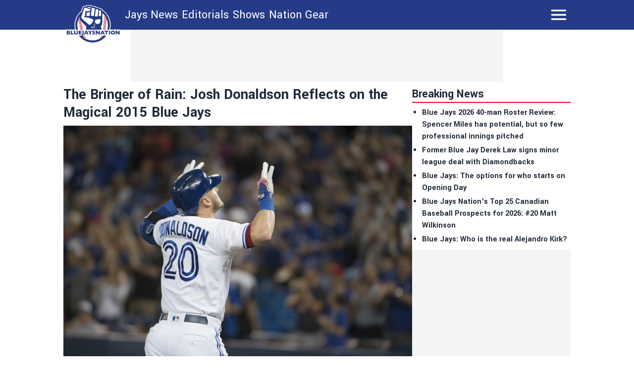

--- FILE ---
content_type: application/javascript
request_url: https://cadmus.script.ac/dc19s0tq5ynbc/script.js
body_size: 78307
content:
(new function(){var c=['ANnWlMLUAMvJDa==','pceTlsbIBwq6lY9Nyw0/DhLWzt0=','uejkuW==','Dgv4DenVBNrLBNq=','C2PZ','yMLKCY5ZDgf0CW==','zNjHBwvfBgvTzw50','DxnLCKfNzw50','jM5HBwu9','sfrnterVy3vTzw50','y2XHC3noyw1L','zhLU','Ahr0Chm6','kcL7Fq==','rg9JDw1LBNqUD3jPDgu=','qMf0DgvYEu1HBMfNzxi=','vezg','C3bSAwnL','w0zgoLrctf0=','ic8Gz2v0','lcaN','yxr0ywnOu2HHzg93','z2v0t3DUuhjVCgvYDhLoyw1LCW==','jMD0oW==','pcfKB2n0ExbLigH0BwW+','Aw5PDdPZDgf0zq==','psHCzcSPxhmOy29UDgvUDd0Iw14IxsSIkq==','w0vFq1nqxq==','re9dvu1ftLrFrLjbr01ftLrFtK9erq==','y2v0','B3bHy2L0Eq==','qvvesu8=','BM9Kzu5HBwu=','Bg9JywXoyw1L','ywXSB3CTzM9YBxmGywXSB3CTCg9PBNrLCI1SB2nRigfSBg93lxbVChvWCYbHBgXVDY1WB3b1ChmTDg8TzxnJyxbLlxnHBMrIB3GGywXSB3CTC2fTzs1VCMLNAw4GywXSB3CTC2nYAxb0CYbHBgXVDY10B3aTBMf2AwDHDgLVBI1IEs11C2vYlwfJDgL2yxrPB24=','qKnd','DMLZAwjPBgL0EwnOyw5Nzq==','igfSBg93lxbYzxnLBNrHDgLVBG==','u0nssvbu','y3vZDg9Tx2zPzwXKCW==','CgfYzw50','jM1LzgLHvhLWzt0=','BwLU','DgLTzvrVuMvZCg9Uza==','z2v0u2XVDeLKtwfW','y2XVBMu=','sfrnteLTywDLrwXLBwvUDc5ZCMm=','z2v0rxzLBNrZ','CgfYC2u=','C3lrGq==','CMvZCg9UC2u=','q0TkrW==','u1zhrwXLBwvUDa==','tKfm','jMLZqMfJA2zPBgW9','lNbHCMvUDcW=','Aw5qBgfJzw1LBNq=','icaGigf0igDLDa==','suzsqu1f','yMXVyG==','CMvZB3vYy2u=','zxz0lwrXCW==','jMfNBM9ZDgLJteLjzd0=','v2fYBMLUz3m=','z2v0uhjVDg90ExbLt2y=','id0+ia==','ChjVDg9JB2W=','jMn0oG==','phrIBd51CMW9','Bg9JyxrPB24U','Aw5PDa==','DM0TCgXHy2vTzw50','w0zgoLbcxq==','y2zNlwv2ywW=','C2vUzejLywnVBG==','CMfUzg9T','C2vLzfrHzW==','qKLeuI5uqKW=','DgH1BwjUywLS','Aw1NlMnVBgXLy3rPB24=','CMvTB3zLq2HPBgq=','D2LUzg93','C2vZC2LVBKLK','C2rJ','lcbUBY13BMqTzxzHBdOG','AgfZ','ic8Glq==','pceTlsbIBwq6lY90yMW/ywrVBwfPBNm9','CMvSB2fK','qxjYyxK=','jNrLBxbSyxrLswq9','y29UDgvUDc1Zzwn1CML0Es1WB2XPy3K=','zxz0lwfKC3rR','revm','BM8Tzg9J','jgPZy29TCf9OAwrKzw5F','Cg9W','su1h','zxz0lxb3CJi=','C2v0uhjVDg90ExbLt2y=','z2v0qxr0CMLIDxrL','y2XVC2u=','Bwf0y2G=','yNv0Dg9U','ls8Vlq==','zxz0lxHOCMG=','lM9Ilwr5BMfTAwmTCMvJlwXPBMS=','lt4G','C2nYAxb0','lcbJywXSzxi6ia==','CMvTB3zL','Ahr0Cc1LCxvPDG==','BM93','yxbPu2vZC2LVBLv1Awq=','ywn0Aw9Utg9Nrgf0yq==','zM9YrwfJAa==','Aw1Nw2fSDf0=','w0rpoKvwvf0=','zxz0lwDNCW==','sdLlsW==','DMLZAwjPBgL0Eq==','sw5PDc4=','qxr0CG==','DxjSidOG','Bg9Nu2L6zq==','BgvUz3rO','C3jJzg9J','wfbnlKy=','B3DUzxjfBgvTzw50','zxz0lwnRAMC=','ywn0Aw9Ux2DYB3vWx2LK','jMn1CNjLBMn5pq==','zg9JDw1LBNq=','we1mshr0CfjLCxvLC3q=','cMDSB2jHBcbJB2rLqgfIB3v0oMjSyw5RoG==','y2XLyxjuAw1LB3v0','ve9q','mtaWjq==','zMLYC3rrDwfYDgLSzq==','z2v0ugfYyw1LDgvY','AgfZqMvLBKfJDgL2zq==','EKLUzgv4','jMnWBt0=','Aw5Zzxj0qwrQywnLBNrfBgvTzw50','zNjHBwvZ','Bxv0zwqGCgXHExnPBMXPBMuG','z2v0rwXLBwvUDhncEvrHz05HBwu=','w0vsuL9dxq==','jMX0oW==','CMvS','C2v0vgLTzw91Da==','ywXSB3CTDg9Wlw5HDMLNyxrPB24=','Aw50zxj2zw50Aw9U','Ahr0Chm6lY9ZBwvHz29SlNjLDMnVBNrLBNq=','Ag9ZDg5HBwu=','zM9YBurHDge=','jfDmwfjTqwq=','B2jZzxj2zq==','yMXVy2TPBMC=','qKLeuI5HDwn0Aw9Urw5K','CgfYzw50rwXLBwvUDa==','CgjFyq==','zMvHDhvYzq==','yxbPrNjHBwvtyG==','x3r5CgvVzIG=','zgf0yxnLDa==','rwXLBwvUDa==','y3jLyxrPDMvjza==','zMv0y2G=','C2v0uMvXDwvZDeHLywrLCG==','pceTlsbIBwq6lY9Nyw0Gls0+','zgvMyxvSDc1ZCMm=','DMvYC2LVBG==','C292CM5FywrFDw5PDa==','y2XPy2TuyxjNzxq=','AteZBG==','AxnbCNjHEq==','u25HChnOB3q=','CMv2B2TLt2jQzwn0vvjm','ywrvBML0q29Kzxm=','zg9JDw1LBNrfBgvTzw50','yxbWBhLZCMnKB2m=','Aw5dCMvHDgL2zq==','Dw5ZAgLMDa==','y2fSBgvYoIa=','CgXHEq==','phjJDd50Ehq9','Cg9YDa==','AMf2yxnJCMLWDdPMywXZzq==','sfrnte1LzgLHrwXLBwvUDa==','yxbWzw5Kq2HPBgq6ia==','w0vFtK9Fsf0=','sfrntejHC2vfBgvTzw50','Cg9ZAxrPB24=','rKfuuG==','z29Vz2XLx2fKC19PzNjHBwvF','rg9JDw1LBNq=','r0fe','AgvPz2H0','ywz0zxjIzwDPBG==','jNnPEMu9','sfrntefUy2HVCKvSzw1LBNq=','y2rUlNrHyM9VBgeUy29Tl2v4Dc9KEw5HBwLJlwnVBNrLBNqTBg9HzgvY','sun3zM1XANK=','Aw1Nw2fSDf0SihnWyw5BDgL0BgvD','C3r5Bgu=','lNbVChvWlwnVBNrLBNq6BM90kc5OAwrLkq==','AgLKzq==','B25TzxnZywDL','BNvSBa==','ywr1CMW9','tMf2AwDHDg9Y','Aw1H','DMLZAwjPBgL0Evn0yxrL','sfrnteLgCMfTzuvSzw1LBNq=','sfrnta==','qK9ewq==','ic8Grevwmu9h','DgvZDa==','zMLSDgvY','BwvZC2fNzq==','C3rYAw5N','C2HVDwXKlwjSB2nR','tvnjrq==','CgXHy2vTzw50sfrnta==','zMfSC2u=','C3rHy2S=','Aw5Uzxjive1m','jMnHBxbHAwDUswq9','ChvIywrZ','vfDdtW==','AM9PBG==','CMv0DxjUihDPBMrVD1SN','CM9VDa==','Bwf0y2HLCW==','zgLZywjSzwq6ia==','cIaGicbHDcbHyM91DdPZCMnKB2m6','zxz0lwrLDJfVzW==','AhjLzG==','y3jLyxrLvhjLzvDHBgTLCG==','yxbPt2jZzxj2zxjnB2rL','yMLKuMvZCg9UC2u=','z2v0','q1rj','ANnVBG==','rLjd','zg9Uzq==','B25HyM9YDa==','B25fDMvUDa==','sfrnteLTywDLrwXLBwvUDa==','kg5LDYbMDw5JDgLVBIa=','tM9Kzq==','z2v0u2vJB25KCW==','yMLUza==','qvjfqsbcuIbdt0WGru1cruqGsfiGteLosYbqqvjbtsbtt1vsq0uGvfjbq0SGv0jsifnuwuXfifrjveXf','BwfW','AgfZAa==','yxeTy2zN','iL0UCNvUkhT3BMq6D2LUzg93lhnQCZO=','qurg','y2zNlwLTyq==','y3vYCMvUDe5Vzgu=','BwvKAwfuExbL','uNvUDgLTzs5PBMPLy3q=','DgHLBG==','C292CM4Ty29UBMvJDc1Hza==','z2v0uMvZCg9UC2vizwfKzxi=','D2XN','Bwv0yunVBNrLBNq=','AxncywnRzMLSBa==','DMLLD3bVCNrfBgvTzw50','y3vZDg9Tzxjjza==','C3rHDhvZ','lMrVy3vTzw50la==','y29UDgvUDd0I','C3vIC3rY','r290y2HH','w0fqqZPhqurD','Bg9HzgLUzW==','jNf1B3q7','C29Tzq==','jNu9','CgfNzwHPzgu=','lKLUAMvJDgvK','C2v0qxr0CMLIDxrL','yxnZAwDU','zgvHBeLK','phrIBd50Ehq9','BgfUz3vHz2vZ','pevgpG==','B25TB3vZzwrVD24=','zxHLyW==','rxzLBNrZ','qxr0zw1WDgvKihrVDgfSigXVzYbZAxPLoIa=','iIaTpsa=','lcbJDwu6ia==','BgLUzuL0zw1jza==','Bwf4','pceTlsbIBwq6lY9WCMvIAwqGls0+','C3jJ','ywXS','sw5PDa==','CMvUzgvYqMXVy2TPBMDtDgf0Dxm=','C2vHCMnOugfYyw1Z','x3bIANnhBg9IywXZ','C291CMnLqwDUB3n0AwndCMvHDgL2zuLK','B25LCNjVCG==','zNvUy3rPB24=','Bg9HzgvKBwv0ywrHDge=','zxz0lwG5A2SY','y3vYCMvUy3K=','CMvSB2fKzwq=','vejm','w0vFtu9erv0G','zgvSzxrL','B2jQzwn0','y29UDgvUDa==','pg9IBJ5OCMvMpq==','D2L0AenYzwrLBNrPywXZ','v0DmmG==','vKLeru8=','DgfNtMfTzq==','y29TCgXLDgu=','sgvHDNLbzeLUDgvYDMvUDgLVBG==','y3jLyxrPDMvuzw1WBgf0zuLK','tLnFrvjst1jFtufmrK9stuvex1vssq==','y2HHCKnVzgvbDa==','AgvHzgvY','rv9dqG==','rfDs','jMe9','rxjYB3i=','ufDsmG==','Dw5SB2fK','vefcteu=','yxbWzw5Kq2HPBgq=','CxvLCNLtzwXLy3rVCG==','yMXVyJO=','C3DY','yxjNCW==','cKbHyM91DdPZCMnKB2m=','zxz0lwfWzW==','x19dte5Ft1bftL9qt1bvuf9F','w0vsuL9nx0Lewf0=','C2TPCc1PBMO=','BI9H','weHssa==','y2XVC2vZDa==','BMf0DxjHBeHLAwDODa==','BNr2','BM9VCgvUzxi=','u2vJDxjPDhLfCNjVCG==','zxjYB3i=','pc9Zy3jPChq+','sfrnterVy3vTzw50lMLUAMvJDa==','w0nsrLi6r0fnxq==','w0zgoLLixq==','y21K','z2v0t3DUuhjVCgvYDhLezxnJCMLWDg9Y','Aw1WDMLLDW==','phjJDd53Awq9','D2LUzg93lG==','CMvZCg9UC2vvuKW=','y29Slxr0za==','qKLeuI5uveq=','BM9Kzvr5Cgu=','ic0TpG==','ksKUCNvUka==','CgfYzw50tM9Kzq==','y29SlwfKyW==','yMLKv29U','AwzYyw1LoIa=','w0zgoLyXxq==','BgfUzgLUzY1WywDL','reLw','zxz0lxDNBdi=','zxz0lwHYDW==','sfrnte1LDgffBgvTzw50','B25YzwfKExn0yxrLy2HHBMDL','cMDLDebQyxzHC2nYAxb0oG==','y3vL','C3rHCNrLza==','AgfZqxr0CMLIDxrL','y2XHC3nmAxn0','zM9YBvn1yM1PDa==','y29UDgvUDfDPBMrVDW==','qurtveS=','pceTlsbIBwq6lY9WCMvIAwq/ywrVBwfPBNm9','BhrYCfDYyxbWzwrfEhbY','CMvHzhLtDgf0zq==','C2nYAxb0u3jJ','Chv0','CMv3CML0zq==','zxzHBa==','q0Xt','Dg9W','BMf0DxjHBfDPzhrO','B3bLBG==','CgjQCY5WDxq=','ic8GC3rHy2S=','zxz0lw5MBG==','qvbq','lMnSBI1WB3b1Cc13CMfWCgvY','re9nq29UDgvUDeXVywrLza==','y2zNlwDNCW==','y2zNlwG5A2S=','rvHqlvrp','AwXS','renm','yxbPqxv0B3bSyxK=','BMf2AwDHDgLVBG==','Ahr0CevXDwL2','uKrolvG=','sfrntfnJCMLWDevSzw1LBNq=','z2v0rw50CMLLC0j5tMfTzq==','v2vIu29JA2v0','DgHPCMrrDwfYDgLSzq==','y29UC29Szq==','C2vHCMnO','CMvWBgfJzunOAwXKoIa=','ChvZAa==','zxz0lwzYyW==','w0zgoKrztL0=','zxz0lwyYzG==','yMLKC1jLy2vPDMvK','yxbPvxnLCNnJCMLWDa==','yxbPu3PTrNjvBNDYCa==','EhnVBgXH','C3rYAw5NAwz5','yw5Jzxn0B3jpCMLNAw5Z','q1jjtG==','su5e','zxz0lxDZEg8=','ywX0','y29Uy2f0rxjYB3iGlYa=','x19JC3bYx18=','zw50CMLLCW==','B25SB2fK','C2XVDfjLC3bVBNnLuMvJzwL2zwq=','x19JB25ZB2XLlMeKyW==','zw5Kzwq=','BMf2AwDHDg9Y','[base64]','yxbWBhK=','lcbUBY1LDMfSoIa=','C2L6zq==','y29UC3rYDwn0B3i=','DhjHy2vK','q09j','rLmUvfjl','y29P','w0vsuL9gxq==','yxjYyxLcDwzMzxi=','FsKO','ue9tva==','yM9KEq==','Bg9JyxrPB24=','ywrZCNzYlM9YzW==','u3LUDgf4rxjYB3i=','D2vIA2L0qxvKAw9ezwnVzgvKqNL0zunVDw50','C2vUza==','uKztsa==','qxbWlNb1Da==','y29SlwjPzhq=','z29Vz2XL','CMvMCMvZAa==','qKftrq==','v2vIr0WYuMvUzgvYAw5Nq29UDgv4Da==','ywXSB3CTDg9Wlw5HDMLNyxrPB24TyNKTDxnLCI1Hy3rPDMf0Aw9U','C2v0DgLUz3m=','D25K','Bw9Kzq==','ihWG','CMvQzwn0','zML4zwq=','jNvYBd0=','w0vFq1nqxsa=','BNvTyMvY','x2uSigv2ywWO','w0zgoKDbrf0=','v0felq==','CgXHExnPBMXPBMu=','ChjVDg90ExbL','iIaRpsa=','DgL0Bgu=','C2nYAxb0CW==','w0vsuL9uxq==','zMLUza==','v2vIr0Xszw5KzxjPBMDdB250zxH0','DMfSDwvZ','x3uODgHPCYWGjW==','y3bT','uMfUz2vfCNjVCG==','DgjS','v2LUzg93lM9UzxjYB3i=','jMfNBM9ZDgLJswq9','C2fUzgjVEd0I','C3jJpsjQyxzHC2nYAxb0oMzHBhnLiIbVBMXVywq9iG==','jNrPDgXLpq==','sw5PDgLHBgL6yxrPB25gywLSzwq=','w29IAMvJDcboyxzPz2f0Aw9Uxq==','zxz0lwfWCa==','vvDq','q29SBgvJDgLVBG==','zxz0lxzLDa==','jMfTCdS=','Bg9N','Cg9PBNrLCKv2zw50CW==','C3rHCNq=','CgfNzxzPzxC=','CMvZAwr1ywXive1m','DgvTCgXHDgu=','qurtveSZ','lcbKB2m6ia==','yNrVyq==','Aw5Zzxj0qwrQywnLBNrive1m','su5qvvq=','DxnLCKfJDgL2yxrPB24=','sw50zxjUywXfCNjVCG==','jNnYyZ0=','z2v0vgLTzxPVBMvpzMzZzxq=','yxbPu2nYAxb0u3jJ','CgjFD29U','yxbPvMvYC2LVBLn1zMzPEa==','pgHLywq+pc9OzwfKpJXIB2r5pJWVyM9KEt4=','uKnu','t0jo','zxz0lwjJyW==','y2XPy2S=','w0vFrLjDia==','w0zgoK9oxq==','ugfNzq==','yxvJDgLVBKLK','tuvuqq==','D3jPDgu=','zNjVBunOyxjdB2rL','zgLZCgXHEq==','Ahr0Chm6lY9PlMnSzwfUlMDNlZfH','yxbWBgLJyxrPB24VEc13D3CTzM9YBs11CMXLBMnVzgvK','zgvMAw5LuhjVCgvYDhK=','DgLTzq==','DxnLCMnVDw50CNK=','uMvWB3j0Aw5Nt2jZzxj2zxi=','yxbPsw50zwDYyxrPB25nB2rL','C3vIBwL0','CMvXDwvZDeLK','Aw1WBgvTzw50yxrPB24=','y2XLyxjjBNrLCNzHBa==','y29UzMLN','y2zJB21Wyxq=','BM9Uzq==','ChjLCgvUza==','DxjS','y2HLy2STAxmTywq=','DgfIB29Syq==','zxzLBNruExbL','C3bSAxq=','u1rn','z2fToG==','w1jguJPhqu1D','u1rzteu=','zgvMyxvSDfzPzxC=','Bxv0zwq=','CgjFCMvZ','ywrK','lMfZvg9W','DMfZDfHTBa==','kgz1BMn0Aw9UkhDPBMrVDYXZzwXMlhbHCMvUDcX0B3aSzg9JDw1LBNqSBg9JyxrPB24PEW==','CMvWBgfJzunOAwXKCMvU','B3DUzxjeB2n1BwvUDa==','qurd','y3vYCMvUDfnYyW==','zgLZywjSzwq=','zgf0yq==','y2zNlwDHBxnSB3q=','Dg1S','zgv0ywLSCW==','y29SlxbIyNm=','x191DI4KD3jHCcG=','zw51BwvYywjSzq==','y29UzMLNDxjHyMXL','D3jPDgfIBgu=','kgmPienSzwfUlMLVieLUyY4SidiWmJiUiefSBcbsAwDODhmGuMvZzxj2zwq=','Dgv4Da==','zxzLCNK=','C29YDa==','zhvYyxrPB24=','sfrnteLMCMfTzuvSzw1LBNqU','B3v0zxjive1m','yMLKlNrLBgvTzxrYEq==','ywrSlq==','Aw50zxjHy3rPDMu=','zNjVBq==','w0vsuL9ex0Lewf0=','C3rHCNruAw1L','ihWGC25HChnOB3q6ia==','lMHYzwy=','BgfZDeLUzgv4t2y=','AgLKzgvU','y3jLyxrL','y2zNlwv0BhC=','A3DZlwfKB21HAw4=','uhjLr290y2HH','w0zgoLnuxq==','CMv0DxjUihDPBMrVDY4=','C3lrGt0I','pceTlsbIBwq6lY9WCMvIAwq/','C3jJzg9Jpsi=','C3rHy2S6ia==','C2HPzNq=','EhbT','jNrODw1IBMfPBd0=','w0fqqZPuqKXD','jMXPBMvjDgvTswq9','CMvUzgvYzwq=','igLUia==','zgL2lwLUC3rPy2f0B3iTywq=','zgLY','jNq9','B250B3vJAhn0yxj0','CgjFCMvX','CMvTB3zLqxr0CMLIDxrL','idOG','sfrnteLMCMfTzuvSzw1LBNqUyxbWBhLZCMm=','AMf2yxnJCMLWDdO=','Dg9Wtg9JyxrPB24=','Cgf0Ag5HBwu=','rNjHBwu=','zMLYC3rfBgvTzw50q2HPBgq=','Dg9mB3DLCKnHC2u=','DMfSDwu=','yMLKzgvY','w0feu1rloLbcsLnD','zxz0lw5HDG==','zxz0lwfWywm=','y2fSBa==','Aw5JBhvKzxm=','CMv0DxjUicaKChH5','DhjJ','phjJDd50z3q9','Awq9','Ag1UC19Kzwj1zZ10CNvL','CMnFy29UDf8=','cIaGicbHDcbHyM91DdPIBgfUAZO=','D2LKDgG=','DM9SDw1Ly2HHBMDL','zMLYC3rdAgLSza==','nc4Yos4YmI1HCq==','y3vYCMvUDfrPBwu=','x3nLBgy=','CMvWBgfJzvDPDgG=','lNrVCcW=','Ahr0CdO=','zgvLCgvZDa==','Aw1W','yxjNDw1LBNrZid0Gw10UC2XPy2uUy2fSBcHHCMD1BwvUDhmSidyPoYa=','AwzYyw1Llgf1zgLVlhzPzgvV','C2HVDwXKlxvUD3jHCa==','CxvL','C2v0vNbHAwrnB2rL','lNbVChvW','DhLWzq==','y2LK','zxjYB3jtDhjPBMC=','BwLKCg9PBNq=','B3zLCNjPzgu=','zxz0lwG5A2S=','zgvMAw5LuhjVCgvYDgLLCW==','ANn0Aw1LC3rHBxa=','yxvJDgLVBKvUza==','vhjPzgvUDa==','x19WCM90B19F','pg9IBJ50Ehq9','ywr2zxj0AxnLCKrVBwfPBNm=','qxvKAw9cDwzMzxjtB3vYy2voB2rL','pceTlsbIBwq6lY9Nyw0/ywr2zxj0AxnLCKLKpq==','ywrvBML0q29Kzq==','Dg9vChbLCKnHC2u=','v1nytYaVia==','C2v0qxr0CMLIDxrLtM9Kzq==','CxvLCNLtzwXLy3rVCKfSBa==','reLs','yxbWlwjHBM5LCG==','tM9Kzs5Fx2nZChjFxZOG','DxDW','yMvMB3jLDw5SB2fK','DhrK','Dg9tDhjPBMC=','jImZotS=','rJjg','v2LUzg93lMXVy2f0Aw9U','qMXVy2TLza==','qvbh','qvbbqW==','CMvWBgfJzq==','CMvZCg9UC2vuzxH0','yxbPrxzHBfDYyxa=','y2XUlwj1DhrVBI13CMfWCgvY','igLZig5VDcbLEhrLBNnPyMXL','rvHqlvvm','Aw5UzxjuzxH0','DgH1BwiTC2L6zq==','C2vSzG==','DgLTzxvWzgf0zq==','C2fMzuzYyw1L','pgH0BwW+','v2LUzg93lMnSAwnR','Dg9Wzg93BG==','qMfUBMvY','tI9b','zgvZDgLUyxrPB24=','yxv0B3bSyxK=','y29UDgfPBNm=','D2LUzg93lNbHCMvUDfSI','BNjaB3jPz2LUywW=','rNvUy3rPB24=','Aw5Zzxj0qMvMB3jLoIa=','ywrjza==','sfrntevSzw1LBNq=','w0vsuL9urL0=','ic8GywXSB3DdywXS','zNjHBwvtCMm=','CNvUvgfYz2v0Aw5Nqvbo','rfvq','yMLKuMvXDwvZDgvK','yMXVy2S=','qKLeuI5qqKPt','CMvWBgfJzunOAwXK','tKzo','y2HPBgroB2rLCW==','w0vsuL9exq==','x2jSyw5R','qKLeuI5IAwrszxnWB25Zzq==','y29Uy2f0','wfbnlK0=','C3vIC3rYAw5N','Bwv0yvTODhrWlwvXDwL2psjdB250zw50lvnLy3vYAxr5lvbVBgLJEsjD','DhjPBq==','BMv4De5Vzgu=','zxz0lwX0CNaY','ruXftuvovf9ot0rf','BM9Uy2u=','AhrTBerHDge=','CNvU','Cg9ZDe1LC3nHz2u=','yMXVy2Tizwf2EufKCW==','id4GzxzHBa==','lKDVB2DSzufJDgL2zvzPzxDfBgvTzw50','C2v0','C2nYAxb0q29Kzq==','y2fTCgfPz25jza==','w0vFwfrFtL0=','qvfFvejm','z2v0uMvZCg9UC2vjBMzVCM1HDgLVBG==','y29SlwLTzW==','lMnSBI1IDxr0B24TD3jHChbLCG==','psHCzcSPxhm=','Bg9JyxrPB24V','z2v0sgLNAgvZDenWBujPzhm=','r0vu','z29Vz2XLDgfN','qK5s','zwXHChnLzf90Aw1L','yMvUAMK=','ywr2zxj0AxnLCKLK','cKbHyM91DdPIBgfUAW==','y3DZ','y29UDgvUDerVy3vTzw50','zg9JD3jPDgu=','D3jPDgvSBG==','j25VBMnLlq==','rv9tvfi=','qKLeuI5Mzw5JAw5N','y2XVC2vK','lI4U','CM91BMq=','phnJCMLWDcbUB25Jzt0I','jMfKB21HAw49','lM9U','B3zLCMzSB3C=','y3vYCMvUDfnJCMLWDa==','lMXVy2f0Aw9UktS=','rxzLBNruyxjNzxq=','r0fex0vsuG==','Awq6ia==','[base64]','CMvMzxjYzxi=','BMf2AwDHDgu=','CMvMCMvZAcbB','vejprfK=','zMfPBgvKoIa=','BMfTzq==','zgvIDwDNzxi=','zNjHBwvtCMneB2m=','ic8G','zxz0lwXVzW==','ywrJlMnVBgXLy3rPB24=','sfzbra==','C291CMnL','qLvuve9o','y3jLyxrLrwXLBwvUDa==','vw5LEhbLy3rLzcbJB2rLCIbZzxr1CcbMywLSDxjLoGO=','y2zNlwH1yG==','zMXVB3i=','cI0TlqO=','C2nYAxb0lxnYyW==','cMDSB2jHBcbJB2rLqgfIB3v0oNnYy2rVyZO=','A2v5CW==','yxvKAw9uCMfJA3m=','y3jLyxrLsfrnterVy3vTzw50','AgfUzgXLrxzLBNq=','zxz0lwH2ywq=','CgvYzM9YBwfUy2u=','w0fqqZPcsurD','C2fUzgjVEa==','DhrKlMnVBgXLy3rPB24=','Aw5KzxHpzG==','C2XPy2u=','Dw53CMfW','rK9stq==','y2HPBgrfBgvTzw50q291BNq=','pJWV','B25JBgLJAW==','rwXLBwvUDc5PBNnLCNrbzgPHy2vUDevSzw1LBNq=','Bg9Hza==','y29UzMLNlNnLzwr0ywCUy29Tl3n0yw5KyxjKlwLMCMfTzs9PBMrLEc52mq==','C2fMzq==','senv','Bwv0yq==','y2fSBcb0BYbLDMfSkcKGyMXVy2TLzcbIEsbdu1a=','Bg9NmG==','oYbZy3jPChqTC3jJicDUB25Jzs0=','ANn0EM9MzNnLDa==','q29UDgvUDc1uExbL','y2fSBgvY','DMLKzw8=','C291CMnLqwDUB3n0AwnmAw5LsxrLBuLK','jMjPzgrLCJ0=','ChjLyMLK','D3D3lG==','zxzLBNq=','AgvHza==','C2XVDa==','C2v0sw50zxj2ywW=','yxbWBgLJyxrPB24VANnVBG==','yxbWzw5K','Aw1N','DMLKzw9Fzgf0yq==','tgLZDgvUzxiUD3jHCa==','jMnYzwf0AxzLswq9','y2LVrgvIDwC=','zxz0lxDHCM4=','ywrKrxzLBNrmAxn0zw5LCG==','w0zgoLLioKDft10=','lK9vvejsquLow2rHDgeTD2LKz2v0lwLKxq==','zxH0lxDHza==','y2XUlxbVChvWlxDYyxbWzxi=','lNbVChvWlwnVBNrLBNq6BM90kc5KB25Lkq==','Bxv0zwqG','Aw5Zzxj0qMvMB3jL','ksbTzxnZywDLCY4GtwvZC2fNzsbKzxrHAwXZoIa=','zgf0ys13AwrNzxqTAwq=','y2HHCMDPBMC=','Cgf1C2u=','zgf0ys1LBMmTC2nYAxb0','CMvTB3zLrxzLBNrmAxn0zw5LCG==','jMrHDge9','ywn0Aw9Ux25HBwu=','w0vsuL9nxq==','DgfYz2v0','ihWGC3rHy2S6ia=='];(function(a,b){var d=function(e){while(--e){a['push'](a['shift']());}};d(++b);}(c,0x1d6));var d=function(a,b){a=a-0x0;var e=c[a];if(d['LphHTU']===undefined){var f=function(h){var i='abcdefghijklmnopqrstuvwxyzABCDEFGHIJKLMNOPQRSTUVWXYZ0123456789+/=',j=String(h)['replace'](/=+$/,'');var k='';for(var l=0x0,m,n,o=0x0;n=j['charAt'](o++);~n&&(m=l%0x4?m*0x40+n:n,l++%0x4)?k+=String['fromCharCode'](0xff&m>>(-0x2*l&0x6)):0x0){n=i['indexOf'](n);}return k;};d['JmrNyk']=function(h){var j=f(h);var k=[];for(var l=0x0,m=j['length'];l<m;l++){k+='%'+('00'+j['charCodeAt'](l)['toString'](0x10))['slice'](-0x2);}return decodeURIComponent(k);},d['RSOVfT']={},d['LphHTU']=!![];}var g=d['RSOVfT'][a];return g===undefined?(e=d['JmrNyk'](e),d['RSOVfT'][a]=e):e=g,e;};var e,f=d(708)==typeof Object[d(129)]?Object[d(129)]:function(fl){function fm(){}return fm[d(12)]=fl,new fm();},g;if(d(708)==typeof Object[d(500)])g=Object[d(500)];else{var h;fp:{var i={'a':!0x0},j={};try{j[d(201)]=i,h=j['a'];break fp;}catch(fl){}h=!0x1;}g=h?function(fm,fn){fm[d(201)]=fn;if(fm[d(201)]!==fn)throw new TypeError(fm+d(228));return fm;}:null;}var k=g;function l(fm,fn){fm[d(12)]=f(fn[d(12)]),fm[d(12)][d(847)]=fm;if(k)k(fm,fn);else for(var fo in fn)if(d(12)!=fo){if(Object[d(197)]){var fp=Object[d(759)](fn,fo);fp&&Object[d(69)](fm,fo,fp);}else fm[fo]=fn[fo];}fm['Td']=fn[d(12)];}function m(){for(var fm=Number(this),fn=[],fo=fm;fo<arguments[d(526)];fo++)fn[fo-fm]=arguments[fo];return fn;}var n=String[d(65)],o,p,q,r;function s(fm){for(var fn='',fo=0x0,fp=fm[d(526)],fq=fp-0x3;fo<fq;fo+=0x4)fn+=n(fm[d(727)](fo)^o)+n(fm[d(727)](fo+0x1)^p)+n(fm[d(727)](fo+0x2)^q)+n(fm[d(727)](fo+0x3)^r);return fo<fp&&(fn+=n(fm[d(727)](fo++)^o)),fo<fp&&(fn+=n(fm[d(727)](fo++)^p)),fo<fp&&(fn+=n(fm[d(727)](fo++)^q)),fn;}function t(fm,fn){var fo=w,fp=fn[d(347)](fn[d(346)]('{'))[d(224)](/[\s\n\t;]/g,''),fq=fp[d(526)];o=(fp[d(727)](Math[d(333)](0x7*fq/0x8))^0xfd)&0x1f,p=(fp[d(727)](Math[d(333)](0x6*fq/0x8))^0xd1)&0x1f,q=(fp[d(727)](Math[d(333)](0x5*fq/0x8))^0xaf)&0x1f,r=(fp[d(727)](Math[d(333)](0x1*fq/0x8))^0x3a)&0x1f,fp=o^p<<0x4^q<<0x8^r<<0xc,fo&&fo!==fp&&fm(fn);};function u(){}var v=arguments[0x0],w=arguments[0x1],x=arguments[0x2],y=arguments[0x3];function A(fm,fn,fo,fp,fq){var fr=O;fn=void 0x0===fn?null:fn,fo=void 0x0===fo?!0x1:fo,fp=void 0x0===fp?null:fp,fq=void 0x0===fq?null:fq;for(var fs=0x0,ft=fm[d(526)];fs<ft;++fs){var fu=fm[fs],fv=fn?(fq?fq+'.':'')+fu+'.'+fn:d(762)+(fq?fq+'.':'')+fu,fw=fr['S'][fv];if(fw)return fw;if(void 0x0===fw){fp=fp||window,fn?(fu=(fw=L[fu])?fw():fp[fu],fw=fo?fu:fu&&fu[d(12)],fu=fn):fw=fp;if(fw){var fx=Object[d(759)](fw,fu);if(fx)return fr['S'][fv]={'$b':fv,'target':fw,'qb':fu,'W':fx,'sa':null};}fr['S'][fv]=null;}}}function G(){function fm(){}for(var fn=0x0,fo=aP(O['S']),fp=fo[d(526)];fn<fp;++fn){var fq=fo[fn];if(fq&&d(502)!==fq['qb']&&d(447)!==fq['$b']){var fr={};fq['W'][d(643)]&&(fr[d(643)]=fm),fq['W'][d(278)]&&(fr[d(278)]=fm),fq['W'][d(160)]&&d(708)===typeof fq['W'][d(160)]&&(fr[d(160)]=fm),Object[d(69)](fq[d(399)],fq['qb'],fr);}}}function K(fm,fn,fo){fn=void 0x0===fn?null:fn,fo=void 0x0===fo?!0x1:fo;var fp=void 0x0===fp?null:fp,fq=void 0x0===fq?null:fq,fr=null;return function(){return fr||(fr=A(fm,fn,fo,fp,fq));};}var L={'EventTarget':function(){return Object[d(465)]&&Object[d(465)](Node);}},O=new function(){this['S']={};}(),a0=K([d(534)],d(798)),a1=K([d(534)],d(667)),a2=K([d(534)],d(451)),a3=K([d(534)],d(225)),a4=K([d(569)]),a5=K([d(816)],d(861)),a6=K([d(816)],d(609));function a7(fm,fn,fo){ag[d(165)](fm,fn,fo,!0x0,void 0x0,void 0x0);}function a8(fm,fn){var fo=A([d(612)],d(475));return a8=fo&&fo['W']&&fo['W'][d(160)]||function(fp,fq){return!!this[d(475)]&&this[d(475)](fp,fq);},a8[d(165)](this,fm,fn);}function a9(){var fm=A([d(534)]),fn=fm&&fm['W']&&fm['W'][d(160)]||XMLHttpRequest;return a9=function(){return new fn();},a9();}function ag(fm,fn,fo,fp,fq){var fr=a0();return ag=fr&&fr['W']&&fr['W'][d(160)]||function(fs,ft,fu,fv,fw){return this[d(798)](fs,ft,fu,fv,fw);},ag[d(165)](this,fm,fn,fo,fp,fq);}function ah(){var fm=a3();return ah=fm&&fm['W']&&fm['W'][d(643)]||function(){return this[d(225)];},ah[d(165)](this);}function ai(fm,fn){var fo=a9();a7(fo,d(855),fn),fo[d(719)]=!0x1,fo[d(570)](d(363),d(374)),fo[d(861)](fm);}function aj(fm,fn){a8[d(165)](window[d(842)],fn,new Blob([fm],{'type':d(68)}))||ai(fm,fn);};var ak=K([d(551)]),al=K([d(373)]),am=K([d(204)],d(38)),an=K([d(18)],d(540)),ao=K([d(868)],d(540)),ap=K([d(312)],d(382)),aq=K([d(312)],d(395)),ar=K([d(794)]),as=K([d(245)]),at=K([d(798)]),au=K([d(818)],d(36),!0x0),av=K([d(818)],d(147),!0x0),aw=K([d(416)],d(392));function ax(fm,fn,fo){return aF[d(844)](fm,[fn,fo][d(263)](m[d(844)](0x3,arguments)));}function ay(fm,fn,fo){return aG[d(844)](fm,[fn,fo][d(263)](m[d(844)](0x3,arguments)));}function az(fm,fn,fo,fp){aH[d(165)](fm,fn,fo,void 0x0===fp?!0x1:fp);}function aA(fm){return aJ[d(844)](fm,m[d(844)](0x1,arguments));}function aB(fm){return d(708)==typeof fm?aL[d(165)](fm):fm;}function aC(fm){return aN[d(844)](fm,m[d(844)](0x1,arguments));}function aD(fm){return aM[d(844)](fm,m[d(844)](0x1,arguments));}function aE(fm){return aO[d(844)](fm,m[d(844)](0x1,arguments));}function aF(fm,fn){var fo=m[d(844)](0x2,arguments),fp=ak();return aF=fp&&fp['W']&&fp['W'][d(160)]||setTimeout,aF[d(844)](this,[fm,fn][d(263)](fo));}function aG(fm,fn){var fo=m[d(844)](0x2,arguments),fp=al();return aG=fp&&fp['W']&&fp['W'][d(160)]||setInterval,aG[d(844)](this,[fm,fn][d(263)](fo));}function aH(fm,fn,fo){var fp=ap();return aH=fp&&fp['W']&&fp['W'][d(160)]||function(fq,fr){this[d(382)](fq,fr,fo);},aH[d(165)](this,fm,fn,fo);}function aI(fm,fn){var fo=aq();return aI=fo&&fo['W']&&fo['W'][d(160)]||function(fp,fq){this[d(395)](fp,fq);},aI[d(165)](this,fm,fn);}function aJ(){var fm=m[d(844)](0x0,arguments),fn=as();return aJ=fn&&fn['W']&&fn['W'][d(160)]||Function,aJ[d(844)](this,fm);}function aK(){try{var fm=Object[d(465)](Math[d(305)])[d(217)];}catch(fo){}var fn=fm||function(){}[d(217)];return aK=function(){return fn;},fn;}function aL(){var fm=aK();return aL=function(){try{return fm[d(165)](this);}catch(fn){if(d(708)!==typeof this)throw fn;return''+this;}},aL[d(165)](this);}function aM(fm){return aM=String[d(12)][d(503)],aM[d(165)](this,fm);}function aN(fm,fn){return aN=String[d(12)][d(346)],aN[d(165)](this,fm,fn);}function aO(fm){return aO=RegExp[d(12)][d(619)],aO[d(165)](this,fm);}function aP(fm){return aP=d(708)===typeof Object[d(19)]?Object[d(19)]:function(fn){for(var fo=Object[d(337)](fn),fp=[],fq=0x0,fr=fo[d(526)];fq<fr;++fq)fp[d(821)](fn[fo[fq]]);return fp;},aP(fm);}var aQ=JSON,aR=JSON[d(829)],aS=JSON[d(449)];function aT(fm){return aR[d(165)](aQ,fm);}function aU(fm){var fn=fm[d(627)]||'';return 0x0===aN[d(165)](fn,fm[d(321)],0x0)?fn:fm[d(321)]+':\x20'+fm[d(621)]+'\x0a'+fn;}function aV(fm){try{var fn=fm[d(364)];if(fn)return aL[d(165)](fn);}catch(fo){}return'';}function aW(){return Math[d(333)](0x10000*(0x1+Math[d(476)]()))[d(217)](0x10)[d(265)](0x1);}function aX(){return'_'+(aW()+aW())+'_'+aW()+'_'+aW()+'_'+aW()+'_'+(aW()+aW()+aW());}function aY(fm,fn){return fm[d(526)]===fn[d(526)]&&fm[d(159)]()===fn[d(159)]();}function aZ(fm,fn){return 0x0===aC(fm,fn);}function b0(fm){try{var fn=Object[d(423)](fm[d(857)]);fm=0x0;for(var fo=fn[d(526)];fm<fo;++fm)if(d(217)===fn[fm])return!0x0;}catch(fp){}return!0x1;}function b1(){return b1=window[d(342)]&&d(708)===typeof window[d(342)][d(513)]?function(){return window[d(342)][d(513)]();}:function(){return 0x0;},b1();}var b2=/https?:\/\/([a-zA-Z0-9.-]+)/gi,b3=/https?:\/\/(www\.)?/;function b4(fm){return(fm[d(503)](b2)||[fm])[d(656)](function(fn){return fn[d(224)](b3,'');});}function b5(fm){try{var fn=new URL(fm);}catch(fo){return fm;}return d(154)===fn[d(467)]&&decodeURIComponent(fn[d(156)]+fn[d(819)]+fn[d(657)])||fm;}function b6(){var fm=null,fn=0x0;return function(fo,fp){fn=Math[d(698)](fn,fp),fm&&window[d(536)](fm),fm=ax(window,function(){fo(),fm=null;},fn);};};var b7=K([d(523)],d(160)),b8=K([d(410),d(597)],d(798)),b9=K([d(410),d(597)],d(64)),ba=K([d(410),d(597)],d(299)),bg=K([d(410),d(597)],d(737)),bh=K([d(410),d(597)],d(210)),bi=K([d(652)],d(736)),bj=K([d(652)],d(389)),bk=K([d(652)],d(257)),bl=K([d(652)],d(404)),bm=K([d(567)],d(375)),bn=K([d(567)],d(81)),bo=K([d(567)],d(180)),bp=K([d(567)],d(98)),bq=K([d(567)],d(544)),br=K([d(248),d(567)],d(45)),bs=K([d(567)],d(685)),bt=K([d(567)],d(209)),bu=K([d(248),d(567)],d(628)),bv=K([d(248)],d(58)),bw=K([d(248)],d(230)),bx=K([d(248)],d(149)),by=K([d(602)],d(639)),bz=K([d(593)],d(639)),bA=K([d(814)],d(113)),bB=K([d(814)],d(230)),bC=K([d(814)],d(404)),bD=K([d(814)],d(700)),bE=K([d(590)],d(586)),bF=K([d(615)],d(786)),bG=K([d(615)],d(297)),bH=K([d(615)],d(700)),bI=K([d(615)],d(527)),bJ=K([d(615)],d(321)),bK=K([d(650)],d(700)),bL=K([d(778)],d(812)),bM=K([d(778)],d(717));function bN(fm){bQ[d(844)](fm,m[d(844)](0x1,arguments));}function bO(fm){bR[d(844)](fm,m[d(844)](0x1,arguments));}function bP(fm,fn,fo){bX[d(165)](fm,fn,fo);}function bQ(){var fm=m[d(844)](0x0,arguments),fn=b8();return bQ=fn&&fn['W']&&fn['W'][d(160)]||function(){return this[d(798)][d(844)](this,m[d(844)](0x0,arguments));},bQ[d(844)](this,fm);}function bR(){var fm=m[d(844)](0x0,arguments),fn=b9();return bR=fn&&fn['W']&&fn['W'][d(160)]||function(){return this[d(64)][d(844)](this,m[d(844)](0x0,arguments));},bR[d(844)](this,fm);}function bS(fm){var fn=A([d(597)],d(330));return bS=fn&&fn['W']&&fn['W'][d(160)]||function(fo){return this[d(330)](fo);},bS[d(165)](this,fm);}function bT(fm){var fn=bg();return bT=fn&&fn['W']&&fn['W'][d(160)]||function(fo){return this[d(737)][d(165)](this,fo);},bT[d(165)](this,fm);}function bU(fm){var fn=bh();return bU=fn&&fn['W']&&fn['W'][d(160)]||function(fo){return this[d(210)][d(165)](this,fo);},bU[d(165)](this,fm);}function bV(fm){var fn=b7();return bV=fn&&fn['W']&&fn['W'][d(278)]||function(fo){this[d(160)]=fo;},bV[d(165)](this,fm);}function bW(fm){var fn=bu();return bW=fn&&fn['W']&&fn['W'][d(278)]||function(fo){this[d(628)]=fo;},bW[d(165)](this,fm);}function bX(fm,fn){var fo=bs();return bX=fo&&fo['W']&&fo['W'][d(160)]||function(fp,fq){this[d(685)](fp,fq);},bX[d(165)](this,fm,fn);}function bY(fm){var fn=by();return bY=fn&&fn['W']&&fn['W'][d(278)]||function(fo){this[d(639)]=fo;},bY[d(165)](this,fm);}function bZ(fm){var fn=bA();return bZ=fn&&fn['W']&&fn['W'][d(278)]||function(fo){this[d(113)]=fo;},bZ[d(165)](this,fm);}function c0(){var fm=bF();return c0=fm&&fm['W']&&fm['W'][d(643)]||function(){return this[d(786)];},c0[d(165)](this);}function c1(fm){var fn=bM();return c1=fn&&fn['W']&&fn['W'][d(278)]||function(fo){this[d(717)]=fo;},c1[d(165)](this,fm);}function c2(fm){var fn=bi();return c2=fn&&fn['W']&&fn['W'][d(160)]||function(fo){return this[d(736)](fo);},c2[d(165)](this,fm);}function c3(fm){return fm&&(fm[d(766)]===Node[d(270)]||fm[d(766)]===Node[d(429)]);}function c4(fm){try{return fm&&fm[d(766)]===Node[d(270)]&&document[d(581)]&&document[d(581)][d(242)](fm);}catch(fn){return!0x1;}}function c5(){if(!document)return null;if(d(310)in document)return document[d(310)];var fm=null;try{throw Error('');}catch(fr){fr[d(627)]&&(fm=(fm=aD(fr[d(627)],/\((.+):\d+:\d+\)/))&&fm[0x1][d(267)]());}for(var fn=0x0,fo=document[d(15)],fp=fo[d(526)];fn<fp;++fn){var fq=fo[fn];if(d(121)===fq[d(790)]||fm&&fq[d(700)]===fm)return fq;}return null;}function c6(fm){for(var fn=m[d(844)](0x1,arguments);fm;fm=fm[d(561)]||fm[d(769)])for(var fo=0x0,fp=fn[d(526)];fo<fp;++fo)if(fm[d(722)]===fn[fo])return fm;}function c7(fm){return fm&&d(775)===fm[d(722)]?fm:null;}var c8,c9;function cg(fm){return c9=c9||bS[d(165)](document,'A'),bY[d(165)](c9,fm),c9;}var ch;function ci(fm,fn){fm=cg(fm)[d(555)][d(86)]('.');var fo=cg(fn)[d(555)][d(86)]('.');fn=Math[d(443)](fm[d(526)],fo[d(526)]),fm=fm[d(347)](fm[d(526)]-fn);for(fo=fo[d(347)](fo[d(526)]-fn);0x1<fn;){if(fm[d(526)]===fo[d(526)]&&fm[d(114)](function(fp,fq){return fp===fo[fq];}))return!0x0;fm[d(139)](),fo[d(139)](),fn=fo[d(526)];}return!0x1;}function cj(fm,fn,fo){var fp=bS[d(165)](fm,d(439)),fq=fm[d(371)]||fm[d(856)];fp[d(113)]=fn,fp[d(685)](d(271),fo),fq?fq[d(389)](fp,fq[d(176)]):fm[d(176)]||fm[d(736)](fp);}function ck(fm,fn,fo){var fp=fm[d(501)]('id');return fo=0x0!==fo?fo:fm[d(501)](d(700)),fm=0x0!==fn?fn:fm[d(501)](d(321)),d(170)+(fp||'')+d(409)+(fm||'')+d(49)+(fo||'');}function cl(fm){return b0(fm[d(441)])?fm[d(407)]:null;}function cm(fm,fn){d(679)===document[d(790)]||d(121)===document[d(790)]?az(window,d(354),fn,{'once':!0x0}):ax(window,function(){d(679)===document[d(790)]||d(121)===document[d(790)]?az(window,d(354),fn,{'once':!0x0}):fn();},fm);};var cn=/\(((?:file|https?|blob|chrome-extension|eval|webpack|\/).*?)(?::\d+)?(?::\d+)?\)?$/i,co=/\((\S*)(?::\d+)(?::\d+)\)/i;function cp(fm){if(fm=cn[d(692)](fm)){fm=fm[0x1];if(0x0===aC(fm,d(794))){var fn=co[d(692)](fm);if(fn)return fn[0x1];}return fm;}}var cq=/\s*at (?:.+ )?\(?((?:file|ms-appx|https?|webpack|blob):.*?):\d+(?::\d+)?\)?$/i;function cr(fm){return(fm=cq[d(692)](fm))&&fm[0x1];}var cs=/((?:file|https?|blob|chrome|webpack|resource).*?|[^@]*bundle)(?::\d+)?(?::\d+)?$/i,ct=/(\S+) line (\d+)(?: > eval line \d+)* > eval/i;function cu(fm){if(fm=cs[d(692)](fm)){fm=fm[0x1];if(-0x1<aC(fm,d(276))){var fn=ct[d(692)](fm);if(fn)return fn[0x1];}return fm;}}var cv=/^\s*(?:[^@]*?@)?(?:at )?(?!.*<anonymous>)(\S.*?):\d+(?::\d+)?$/i;function cw(fm){return(fm=cv[d(692)](fm))&&fm[0x1];}function cx(){var fm=aU(Error(''));try{for(var fn=[],fo=fm[d(86)]('\x0a'),fp=fo[d(526)]-0x1;0x0<=fp;--fp){var fq=fo[fp],fr=cp(fq)||cr(fq)||cu(fq)||cw(fq);fr&&-0x1===fn[d(346)](fr)&&fn[d(821)](fr);}return fn;}catch(fs){return[];}}function cy(fm){return cx()[d(620)](function(fn){return fn!==fm;});}function cz(){var fm={},fn=-0x1,fo=0x0;return function(fp){if(fp===fo)return d(505);fo=fp;if(!fp)return fp;try{for(var fq=fp[d(86)]('\x0a'),fr=0x0,fs=fq[d(526)];fr<fs;++fr){var ft=fq[fr],fu=cp(ft)||cr(ft)||cu(ft)||cw(ft);if(fu){var fv=fm[fu],fw=0x0<=fv;fw||(fm[fu]=fv=fn+=0x1),fq[fr]=ft[d(224)](fu,'[^'+fv+']'+(fw?'':'(='+fu+')'));}}return fq[d(632)]('\x0a');}catch(fx){return fp;}};};function cA(fm,fn,fo){var fp=Error[d(165)](this,''+fm);this[d(621)]=fp[d(621)],d(627)in fp&&(this[d(627)]=fp[d(627)]),this['L']=this['S']=!0x1,!fn||fm&cC||(this['L']=(this['S']=!!(fm&cD)||!fo)||!!(fm&cB)&&0.01>Math[d(476)]());}l(cA,Error);var cB=0x1,cC=0x4,cD=0x8,cE=0x0;function cF(fm,fn){fm=Error[d(165)](this,fm),this[d(621)]=fm[d(621)],d(627)in fm&&(this[d(627)]=fm[d(627)]),this['L']=fn;}l(cF,Error);function cG(fm,fn,fo,fp){this['tb']=fn,this['Va']=fp||window[d(44)]&&window[d(44)](Math[d(476)]()[d(217)](0x24)[d(265)](0x2,0xb)),this['Hb']=window[d(44)]&&window[d(44)](fo||''),this['Ua']=y,this['yc']=y[d(53)]?'-'+y[d(53)]:'',fn=window[d(342)]&&d(708)===typeof window[d(342)][d(815)]&&window[d(342)][d(815)](fo,d(461))[0x0]||{},this['sc']=d(124)in fn?Math[d(305)](fn[d(124)]):-0x1,this['rc']=d(116)in fn?Math[d(305)](fn[d(116)]):-0x1,this['qc']=d(703)in fn?+(d(559)===fn[d(703)]):-0x1,fo=d(708)===typeof Proxy&&d(708)===typeof WeakSet&&d(708)===typeof WeakMap,fn=0x0;fu:{this['Ka']=this['xa']=0x0,fp=window&&window[d(842)]&&window[d(842)][d(408)]||'';if(-0x1!==aC(fp,d(624))||-0x1!==aC(fp,d(200)))this['xa']=0x1,fo=!0x1;if(fo){aD(fp,/Android\s+([\d.]+)/)&&(this['Ka']=0x1);var fq=aD(fp,/ip[honead]{2,4}(?:.*os\s([\w]+)\slike\smac|;\sopera)/i);if(fq)this['xa']=0x3,this['Ka']=0x1,fp=parseFloat(fq[0x1][d(224)]('_','.')),fo=0xa<=fp,11.3<=fp&&(fn|=0x2);else{if(fq=aD(fp,/(edge|edga|edg)\/((\d+)?[\w.]+)/i)){if(fq=parseInt(fq[0x2],0xa),!fq||0x12>=fq){this['xa']=0x2,fo=!0x1;break fu;}}if(fq=aD(fp,/(Chrome|CriOS|Chromium)\/([\d.]+)/))this['xa']=0x5,fp=parseFloat(fq[0x2]),fo=0x31<=fp,0x53<=fp&&0x55>fp&&(fn|=0x1000),0x35<=fp&&(fn|=0x1),0x3a<=fp&&(fn|=0x2);else{if(fq=aD(fp,/Version\/([\d.]+).*Safari\/([\d.]+)/))this['xa']=0x4,fp=parseFloat(fq[0x1]),fo=0xa<=fp,11.1<=fp&&(fn|=0x2);else{if(fp=aD(fp,/Firefox\/([\d.]+)/))this['xa']=0x6,fp=parseFloat(fp[0x1]),fo=0x22<=fp,0x32<=fp&&(fn|=0x1),0x4f<=fp&&(fn|=0x2),0x35>fp&&(fn|=0x4);}}}}}fo||(cE|=cB);if(void 0x0!==y[d(21)]||void 0x0!==y[d(568)])fn|=0x200;try{eval('![];');}catch(fs){fn|=0x20;}try{var fr=window[d(796)][d(857)][d(639)];}catch(ft){fr=function(){var fu=window[d(857)][d(830)];fu=fu&&fu[fu[d(526)]-0x1];if(d(610)!==fu)return fu;},fn|=0x10,fr=window[d(533)][d(316)]||fr()||window[d(857)][d(639)];}this['ub']=window[d(44)]&&window[d(44)](fr||''),this['oa']=y[d(514)]||aW()+aW()+'-'+aW()+'-'+aW()+'-'+aW()+'-'+(aW()+aW()+aW()),this['ab']=aX(),(fr=fm['fa']||fm['Qb']||!0x1)&&(fn|=0x400),this['Ba']=fr?fm['fa']?'FB':'TB':'TP',this['lb']=!!parseInt(y[d(641)],0xa),fm=(y[d(810)]||'0')[d(86)]('|'),fo={0x0:0x0,0x1:0x87,'all':0x87,'top':0x1,'ads':0x2,'frames':0x4,'block':0x80},fp=this['Za']=0x0;for(fq=fm[d(526)];fp<fq;++fp)this['Za']|=fo[fm[fp]]||0x0;this['lb']||(this['yd']=y[d(564)]?!!parseInt(y[d(564)],0xa):fr,this['Xb']=y[d(226)]?parseFloat(y[d(226)]):null,this['zd']=Math[d(476)]()<(y[d(827)]?parseFloat(y[d(827)]):0.05),this['Ad']=!0x1),this['ba']=fn,this['Ma']=this['Ea']=0x0,this['ob']={'Kb':0x0,'Lb':0x0,'Gc':!0x1};}function cH(){this['S']=0x0;try{this['fa']=self[d(441)]!==self[d(482)];}catch(fr){cE|=cB;}var fm=+new Date();this['Ya']=c5();if(v)this['Ec']=fm,this['Tb']=this['Rb']=this['Sb']=this['vb']=this['Qb']=this['Cc']=this['ha']=!0x1,this['T']=v;else{cL(this['Ya']),this['ha']=!0x0;var fn=this['Ya']&&this['Ya'][d(700)]||'';fn=y[d(51)]||fn;var fo=this['Ya']&&this['Ya'][d(271)],fp=fn[d(224)]('#&','&')[d(224)]('#','?');if(-0x1!==aC(fp,'?')){try{var fq=new URL(fp)[d(704)];}catch(fs){}fq&&'bd'===fq[d(643)](d(1))?(y[d(672)]=fq[d(643)]('ci'),y[d(483)]=fq[d(643)]('ti'),y[d(73)]='bd'):fq&&fq[d(516)](function(ft,fu){y[fu]=ft;});}this['Cc']=!!fn,this['Qb']=d(212)===y[d(73)],this['vb']=d(368)===y[d(73)],this['Sb']=d(728)===y[d(73)]||!0x1,this['Rb']=d(298)===y[d(73)],this['Tb']=d(701)===y[d(826)],this['T']=new cG(this,fm,fn,fo);}this['da']=!this['fa']&&!this['Qb']&&!this['vb']&&!cI(this)&&!(this['T']['ba']&0x400);}e=cH[d(12)],e['Ba']=function(){return this['T']['Ba'];},e['oa']=function(){return this['T']['oa'];},e['Va']=function(){return this['T']['Va'];},e['yc']=function(){return this['T']['yc'];},e['Ua']=function(){return this['T']['Ua'];},e['tb']=function(){return this['T']['tb'];},e['sc']=function(){return this['T']['sc'];},e['rc']=function(){return this['T']['rc'];},e['qc']=function(){return this['T']['qc'];},e['xa']=function(){return this['T']['xa'];},e['Ka']=function(){return this['T']['Ka'];};function cI(fm){return!!(fm['T']['ba']&0x200);}e['Ea']=function(){return this['T']['Ea'];},e['Ma']=function(){return this['T']['Ma'];},e['ob']=function(){return this['T']['ob'];},e['Xb']=function(){return this['T']['Xb'];},e['Za']=function(){return this['T']['Za'];};function cJ(fm){return'_'+fm['T']['oa'][d(224)](/-/g,'_')+'_';}function cK(fm,fn,fo,fp){var fq=fm['T']['ba'],fr=fm['T']['Ba'],fs=fm['T']['Ea'],ft=fm['T']['Ma'];if(0x1===fn||0x2===fn){fm['T']['ba']=fm['T']['ba']|fo|(0x2===fn?0x10:0x0);for(fo=(fm['S']++)[d(217)](0x10);0x2>fo[d(526)];)fo='0'+fo;fm['T']['Ba']+='.'+(0x2===fn?'X':'F')+fo,fm['T']['Ea']+=0x1,fm['T']['Ma']=0x2===fn?0x0:fm['T']['Ma']+0x1;}return!0x1===fp[d(781)]&&(fm['T']['ba']|=0x20,delete fp[d(781)]),!0x1===fp[d(296)]&&(fm['T']['ba']|=0x40,delete fp[d(296)]),fn=aT(fm['T']),fm['T']['Ma']=ft,fm['T']['Ea']=fs,fm['T']['Ba']=fr,fm['T']['ba']=fq,fn;}function cL(fm){for(var fn=fm&&fm[d(566)]&&Object[d(337)](fm[d(566)])||[],fo=0x0,fp=fn[d(526)];fo<fp;++fo){var fq=fn[fo];y[fq]=fm[d(566)][fq];}if((fm=y[d(440)])&&'{'===fm[0x0]){y[d(79)]='1';try{var fr=eval('('+fm+')'),fs=fr&&Object[d(337)](fr)||[];fm=0x0;for(var ft=fs[d(526)];fm<ft;++fm){var fu=fs[fm];y[fu]=''+fr[fu];}delete y[d(440)];}catch(fv){}}}var cM=/^(?:api|cio|clean)/;function cN(fm,fn,fo,fp,fq){fq=void 0x0===fq?{}:fq;var fr=new Date(),fs=+fr;fn[d(198)]=fs,fn[d(292)]=fs-fm['S']['tb'](),fn[d(531)]=fm['S']['oa'](),fn[d(573)]=d(177)+fm['S']['yc'](),fn[d(155)]=atob(fm['S']['T']['ub']),fn[d(316)]=atob(fm['S']['T']['ub']),fn[d(362)]=fr[d(50)](),fn[d(440)]=[fm['S']['T']['Ua']],fn['s']=atob(fm['S']['T']['Hb']),fn['bk']=fm['S']['xa'](),fn['ia']=fm['S']['Ka'](),fn['nl']=window[d(842)][d(689)]&&window[d(842)][d(689)][d(632)]('\x20'),fn['ls']={'rb':fm['S']['qc'](),'fs':fm['S']['sc'](),'fd':fm['S']['rc'](),'vm':fm['cc']?fm['cc']():-0x1},fr=fm['S'],fn[d(192)]=fr['T']['oa']+':'+fr['T']['Ba'],fn[d(105)]=fm['ed'],fm['S']['Ec']&&(fn[d(430)]=fs-fm['S']['Ec']),fo=[fo||d(592)],fp&&fo[d(821)](fp),fn[d(106)]=fo[d(632)](d(2)),fm['X']=fn,fm['$']=fq;}function cO(fm){fm['X'][d(440)][d(821)](cy(atob(fm['S']['T']['Hb'])));}function cP(fm){var fn=void 0x0===fn?null:fn,fo=(fm['$']['q2']||[])[d(681)](function(fp){return d(454)===fp['ga'];});fn=fn||fm['ac']&&fm['ac'](fm['$']),fm['X'][d(515)]={'uuid':fm['S']['oa'](),'actionLogList':!fo&&fn||[]};}function cQ(fm){var fn=void 0x0===fn?{}:fn;return fm[d(620)](function(fo){var fp=!fn[fo];return fn[fo]=0x1,fp;})[d(632)]('\x20');}function cR(fm,fn){var fo=fm['$'][fn];if(fo[d(526)]){fo[d(115)](function(fs,ft){return(ft['cd']||0x0)-(fs['cd']||0x0);});for(var fp=fo[0x0]['Yb']||[],fq=0x1;fq<fo[d(526)];){var fr=fo[fq];(fr['hd']||d0)[d(681)](function(fs){return fs[d(86)]('&')[d(114)](function(ft){return-0x1!==fp[d(346)](ft);});})?fo[d(418)](fq,0x1):(fp=fp[d(263)](fr['Yb']||[]),++fq);}fq=fo[0x0]['rd']||0x0,fo=fo[d(656)](function(fs){return fs['ga'];}),fm['X'][fn]=0x1===fq?fo:cQ(fo);}}function cS(fm){fm['Oc']&&(fm['$']['q2']||(fm['$']['q2']=[]))[d(821)]({'ga':d(660)}),fm['Pc']&&(fm['$']['q2']||(fm['$']['q2']=[]))[d(821)]({'ga':d(32)}),cI(fm['S'])&&(fm['$']['q2']||(fm['$']['q2']=[]))[d(821)]({'ga':d(831)}),fm['S']['T']['ba']&0x10&&(fm['$']['q2']||(fm['$']['q2']=[]))[d(821)]({'ga':d(631)});for(var fn=Object[d(337)](fm['$']),fo=0x0,fp=fn[d(526)];fo<fp;++fo)cR(fm,fn[fo]);d(677)===fm['X'][d(397)]&&(fn=fm['lc']&&fm['lc']()||[],-0x1!==fm['pa']||aZ(fm['X'][d(106)],d(804))?(-0x1!==fm['pa']?fn[d(821)](d(253)):fn[d(821)](d(809)),fm['X'][d(397)]=d(132)):fm['pa']=ax(window,function(){return fm['pa']=-0x1;},0x7d0),fn[d(526)]&&(fm['$']['q2']=(fm['$']['q2']||[])[d(263)](fn[d(656)](function(fq){return{'ga':fq};})),cR(fm,'q2')));}function cT(fm){return fm=(fm['$']['q2']||[])[d(17)](function(fn){return/(H|L)T\d?$/[d(619)](String(fn['ga']));}),d(67)+(fm?'/'+fm['ga'][d(159)]()[d(224)]('t',''):'');}function cU(fm,fn){fn=void 0x0===fn?!0x1:fn;var fo=cT(fm);cS(fm),d(677)!==fm['X'][d(397)]&&d(132)!==fm['X'][d(397)]||!fm['S']['fa']||(fm['X']['fl']=window[d(857)][d(639)]);var fp=d(221)===fm['X'][d(397)]||d(677)===fm['X'][d(397)],fq=fm['S']['ob']();if(fq['Gc']&&!fp)fp=null;else{var fr=aT(fm['X']);fq['Kb']+=fr[d(526)],fq['Lb']+=0x1,fm['la']+=0x1,!fp&&(0x200000<fq['Kb']||0x32<fq['Lb']||0x20<fm['la'])?(fq['Gc']=!0x0,cN(fm,{'action_name':d(464)},d(525),d(694)+fq['Kb']+d(145)+fm['la']+'\x20('+fq['Lb']+d(390)+(fm['X'][d(397)]||d(239))+d(2)+(fm['X']['q1']||d(239))+d(2)+(fm['X']['q2']||d(239))+d(2)+(fm['X'][d(106)][d(86)](d(2))[0x0]||d(239))),aj(aT(fm['X']),d(67)),fp=null):fp=fr;}fp&&(fn&&0x10000>fp[d(526)]?aj(fp,fo):ai(fp,fo),fm['X']={},fm['$']={});}function cV(fm,fn,fo,fp){cN(fm,{'action_name':d(464)},fn,aU(fo)+d(334)+fp),cO(fm),cU(fm,!0x1);}function cW(fm,fn){cN(fm,{'action_name':d(464)},d(281),fn),cO(fm),cP(fm),cU(fm,!0x1);}function cX(fm,fn,fo,fp){fp=void 0x0===fp?null:fp,cN(fm,{'action_name':d(132)},fn,fo,fp&&{'q1':[{'ga':fp}]}||{}),cO(fm),cP(fm),cU(fm,!0x0);}function cY(fm,fn,fo,fp,fq){cN(fm,fp[d(397)]?{}:{'action_name':d(132)},fn,fo,fp),cO(fm),cP(fm),cU(fm,!fq),fq&&fm['pb']&&fm['pb']();}function cZ(fm){return(fm[d(397)]||[])[d(681)](function(fn){return d(33)===fn['ga'];});}var d0=[''];function d1(fm){var fn=eR;fm['a']=this;var fo=window[d(796)],fp=Object[d(465)]&&Object[d(465)](window);fo&&fp||(cE|=cB);if(cE)throw new cA(cE,fn['ha'],fn['da']);(fo=(fo=Object[d(759)](fp,fn['oa']()))&&fo[d(160)])?(fm[d(273)]=fo[d(273)],cE|=0x2):Object[d(759)](fp,d(840))?cE|=0x2:fn['Tb']&&fn['fa']&&(b0(window[d(441)])||window[d(321)]&&-0x1<aC(window[d(321)],cJ(fn)))&&(cE|=cC);if(cE)throw new cA(cE,fn['ha'],fn['da']);Object[d(69)](fp,d(840),{'enumerable':!0x1,'configurable':!!(fn['T']['ba']&0x4),'value':!0x1}),Object[d(69)](fp,fn['oa'](),{'enumerable':!0x1,'configurable':!!(fn['T']['ba']&0x4),'value':fm}),this['S']=fp;}function d2(fm,fn,fo){Object[d(69)](fm['S'],fn,fo);};function d3(fm){fm['b']=this;var fn=aL[d(165)](fm[d(847)]);fm=fn[d(526)],t(function(fp){var fq=-0x1!==aC(fp,d(167))||-0x1!==aC(fp,d(108))||-0x1!==aC(fp,d(565))?0.0001>Math[d(476)]():!0x0;throw new cF(d(331)+fp,fq);},fn),this['S']=fn,this['qd']=fm;var fo;this['bc']=function(){return fo||(fo='('+fn+')'),fo;};};function d4(fm){function fn(fx){for(var fy=fr['S'],fz=-0x1,fA=-0x1,fB=fp['fa'],fC=0x0,fD=fy[d(526)];fC<fD;++fC){var fE=fr['S'][fC];fj(fE),0x0>fz&&d(849)===fE['Y']&&(fz=fC),fB&&0x0>fA&&aZ(fE['Y'],d(522))&&(fA=fC);}if(0x0<fz)return fy[d(347)](-0x1<fA?Math[d(443)](fA,fz):fz);return!fx||fp['da']||fu&&!(fx['q2']||[])[d(681)](function(fF){return'SS'===fF['ga'];})||(fy[d(821)]({'Y':d(578),'ma':document&&document[d(581)]&&document[d(581)][d(118)]||d(239)}),fu=!0x0),fy;}function fo(fx,fy){function fz(fB,fC){try{var fD=fB&&fB();if(fD){var fE=d9(fD)['Ra'](fx,fy,!0x0);return fE&&fE[d(821)]({'Y':d(263),'ma':fC+fA}),fA+=d(487)+fC,fE;}}catch(fF){return[{'Y':d(835)+fC,'ma':aU(fF)}];}}var fA='';return fz(fr['Fc'],d(848))||fz(fr['xb'],d(237))||[];}var fp=eR,fq=eQ,fr=this;this['S']=[],this['la']=null,this['X']=0x0,this['xb']=this['Fc']=this['Sa']=null,fm['c']=this,this['pa']=fq,this['Ra']=function(fx,fy,fz){return fy=void 0x0===fy?new Set():fy,fy[d(486)](fm)||fz&&fp['da']?null:(fy[d(94)](fm),fo(fx,fy)[d(263)](fn(fx)));},this['Cd']=function(){var fx=aT(fn(null));try{return'1'+btoa(fx);}catch(fy){return'2'+btoa(encodeURIComponent(fx));}},this['Bd']=function(fx){fx='1'===fx[0x0]?atob(fx[d(347)](0x1)):decodeURIComponent(atob(fx[d(347)](0x1))),fr['S']=aS[d(165)](aQ,fx)[d(263)]({'Y':d(712),'fb':0x1},fr['S']);};var fs=[];this['Wa']=function(fx){fx&&fs[d(821)](fx);},this['Jc']=function(fx){fx=fx&&fx[d(91)]||window;for(var fy=0x0,fz=fs[d(526)];fy<fz;++fy)fs[fy](window,fx);};var ft=!0x1;this['Xa']=function(fx,fy){var fz=d(723)===document[d(790)]||d(121)===document[d(790)];if(fp['da'])return fz;var fA='',fB=fi(fx['V']);d(353)===fy?fA=d(357):fr['la']||fp['ha']?fz&&(!fr['la']&&fp['ha']&&(fr['la']=fB||null,fr['X']=fr['S'][0x0]['qa'],fB=''),fA=fx['V']['qa']-fr['X'],fr['X']=fx['V']['qa'],fA=fr['la']===fB?d(87):0x7d0<fA?d(730):''):(fr['la']=fB||null,fr['X']=+new Date()),fz||d(415)!==fy||!document[d(856)]||document[d(856)][d(350)]||(fy=fx['V']['qa']-fr['X'],fr['X']=fx['V']['qa'],0x1388<fy&&(fA=d(494)));if(fA){ft=!0x0,fy=0x0,fB=Object[d(337)](fp['T']['Ua']);for(var fC=fB[d(526)];fy<fC;++fy){var fD=fB[fy];cM[d(619)](fD)||delete fp['T']['Ua'][fD];}fr['S']=[fr['S'][0x0],{'Y':d(318)+fA+']','ma':fx['V']['Y'],'qa':fx['V']['qa']}];}return fz;};var fu=!0x1;this['Aa']=function(){fu=!0x0;};var fv=cJ(fp),fw=fm['b']['qd'];this['$']=function(){var fx=this['Ub'];if(fx){var fy=aC(fx,fv);if(-0x1!==fy){var fz=String(fp['tb']()),fA=aC(fx,fx[d(676)](fy+fv[d(526)],0x8)+fz,fy+fw);fy>=fA||(this['Ub']=fx[d(347)](0x0,fy)+d(414)+fx[d(347)](fA+0x8+fz[d(526)]+0x1));}}},fq['ac']=function(fx){fJ:{var fy=!fp['fa']&&fr['Sa']&&fr['Sa']()||fm;if(fy!==fm&&(fy=d9(fy)['Ra'](fx))){fy[d(584)]({'Y':d(195),'ma':d(183)});break fJ;}fy=fr['Ra'](fx);}var fz=fy,fA=cz();fy=[];for(var fB=0x0,fC=fz[d(526)];fB<fC;++fB){var fD=fz[fB],fE=fD['qa'],fF=fA(fD['wa']);if(void 0x0!==fD['ma']||!fD[d(106)]&&fD['fb'])fy[d(821)]({'type':fD['Y'],'value':fD['ma'],'stack':fF,'jstimestamp':fE}),fF=fE=void 0x0;for(var fG=0x0,fH=(fD[d(106)]||[])[d(526)];fG<fH;++fG){var fI=fD[d(106)][fG];fy[d(821)]({'type':fD['Y']+d(324)+fI['sd'],'value':fI['Ub'],'stack':fF,'jstimestamp':fE}),fF=fE=void 0x0;}}return fy[d(526)]&&(fz=fy[0x0][d(191)],!fz||-0x1===aC(fz,d(849))&&-0x1===aC(fz,d(522))||(fx['q2']||(fx['q2']=[]))[d(821)]({'ga':d(595)}),ft&&(fx['q2']||(fx['q2']=[]))[d(821)]({'ga':d(862)})),fy;};}function d5(fm,fn){if(fn['ma'])for(var fo=0x0,fp=fm['S'][d(526)]-0x1;0xa>fo&&fo<fp;++fo){var fq=fm['S'][fp-fo];if(fq&&fq['Y']===fn['Y']&&fq['ma']===fn['ma'])return fq;}return fo=fm['S'][fm['S'][d(526)]-0x1],!fo||void 0x0!==fo['ma']||fo[d(106)]||fo['fb']||fm['S'][d(497)](),0x40<fm['S'][d(526)]&&(fo=fm['S'][d(418)](0x1,0x1),d(505)===fm['S'][0x1]['wa']&&(fm['S'][0x1]['wa']=fo[0x0]['wa'])),fm['S'][d(821)](fn),fn;}function d6(fm,fn,fo){return{'V':d5(fm,{'Y':fn,'ma':fo,'qa':+new Date(),'Na':Error()})};}function d7(fm,fn){return{'V':d5(fm,fn)};}function d8(fm,fn){fn=fm['S'][d(346)](fn),0x0<=fn&&fm['S'][d(418)](fn);}function d9(fm){return fm['c'];};function dg(fm){var fn=this;return d(622)!==typeof fm?fm:fm[d(224)](/\$\{(C|T|M|D|F)(\d+)?\}/g,function(fo,fp,fq){switch(fp){case'C':return void 0x0!==fq?d(548):fn['nb'];case'T':return void 0x0!==fq?d(16):fn['Od'];case'F':return void 0x0===fq&&fn['Da']?'MF'+(0x0===(fn['Da']&fn['Da']-0x1)?Math[d(360)](fn['Da']):0x63):d(852);case'M':if(void 0x0===fq)return d(744);fo=fn['Fd'][fq-0x0];return void 0x0===fo?d(398):fo;case'D':return void 0x0===fq?d(123):(fo=fn['Kc'][fq-0x0])?fn['ua'](fo()):d(260);default:return d(249);}});}function dh(fm,fn,fo){var fp={'za':0x1,'Yc':fm[d(526)]},fq=di(fm,fp);fn=dj(fm,fp,fn,fo),this['S']=dk(fm,fp,fq,fn),fo['cc']=function(){return Math[d(305)](dm);};}dh[d(12)][d(273)]=function(fm,fn,fo,fp){(fm=this['S'][fm])&&fm(fo,fn,fp);};function di(fm,fn){function fo(fs){var ft=void 0x0;fp[d(821)](function(){return ft||(ft=s(fs));});}for(var fp=[],fq=fn['za'],fr=fm[fq++];0x0<fr;--fr)fo(fm[fq++]);return fn['za']=fq,fp;}function dj(fm,fn,fo,fp){function fq(fy){fy=0x0<=fy?fu[fy]:-0x1;if(0x0<=fy)for(;;){var fz=fm[fy++];if(!fz||d(7)!==typeof fz)break;var fA=fm[fy];fA&&d(622)===typeof fA&&(fA=fw[fA])&&fA[d(844)](this,fm[d(347)](fy+0x1,fy+fz)),fy+=fz;}}for(var fr=fn['za'],fs=fn['Yc'],ft=0x0,fu=[],fv=void 0x0;fr<fs&&(fv=fm[fr])||ft;++fr)ft||fu[d(821)](fr),fr+=fv,ft=fv;var fw={};fs=0x0,ft=Object[d(337)](fo);for(fv=ft[d(526)];fs<fv;++fs){var fx=ft[fs];fw[fx]=fo[fx];}return fw['c']=fq,fw['cb']=function(){var fy=m[d(844)](0x0,arguments),fz=this;try{this['pc']&&this['pc'][d(844)](null,fy[d(656)](function(fA){return fz['ua'](fA);}));}catch(fA){cV(fp,d(729),fA);}},fn['za']=fr+0x1,fq;}function dk(fm,fn,fo,fp){for(var fq={};fn['za']<fn['Yc']&&'@'===fm[fn['za']];){var fr=s(fm[++fn['za']]);++fn['za'],fq[fr]=dl(fm,fn,fo,fp);}return fq;}function dl(fm,fn,fo,fp){function fq(fA,fB,fC){var fD=void 0x0,fE=fB&0x1?function(fJ,fK){fD||(fD=new RegExp(s(fA))),(fK=aD(fK,fD))&&fr[d(821)]({'nc':fH,'Da':fJ,'jc':[][d(263)](fK),'ic':fD[d(328)]});}:function(fJ,fK){fD||(fD=s(fA));if(fJ&0x6)fN:{for(var fL=fD,fM=-0x1;-0x1!==(fM=aC(fK,fL,fM+0x1));)if('\x22'!==fK[fM+fL[d(526)]]){fK=0x1;break fN;}fK=void 0x0;}else fK=-0x1!==aC(fK,fD);fK&&fr[d(821)]({'nc':fH,'Da':fJ,'jc':[fD],'ic':fD});},fF=null,fG=fC>>0x10,fH=fC&0xffff;if(0x0!==fG){var fI;fp[d(165)]({'nb':'','Kc':fo,'ka':fp,'pc':function(fJ){fI=fJ;},'ua':dg},fG),0x1===fI&&(fF=fE),0x0<fI&&0x1>fI&&(fF=function(fJ,fK){return Math[d(476)]()<=fI&&fE(fJ,fK);});}else fF=fE;fF&&(ft[d(821)](fB),fu[d(821)](fF));}for(var fr=[],fs={},ft=[],fu=[],fv=fn['za'],fw=void 0x0;fw=fm[fv];++fv){var fx=fm[++fv],fy=fm[++fv];0x40===fw?fs[s(fx)]=fy:fq(fx,fw,fy);}fn['za']=fv+0x1;var fz=Uint32Array[d(122)]&&Uint32Array[d(122)](ft)||ft;return function(fA,fB,fC){var fD=b1();fr=[];if(0x40===fB)fB=fs[fA],d(7)===typeof fB&&fr[d(821)]({'nc':fB,'Da':0x40,'jc':[fA],'ic':fA});else for(var fE=0x0,fF=fz[d(526)];fE<fF;++fE){var fG=fz[fE]&fB;fG&&fu[fE](fG,fA);}fB=0x0;for(fE=fr[d(526)];fB<fE;++fB)fF=fr[fB],fp[d(165)]({'nb':fA,'Kc':fo,'ka':fp,'pc':fC,'ua':dg,'Da':fF['Da'],'Fd':fF['jc'],'Od':fF['ic']},fF['nc']);dm+=b1()-fD;};}var dm=0x0;function dn(fm){function fn(fx,fy){for(var fz={'ib':[]},fA=fy[d(526)],fB=0x0;fB<fA&&d(622)===typeof fy[fB];++fB)fz['ib'][d(821)](fx['ua'](fy[fB]));if(!(fB<fA-0x2||fB>fA-0x1)&&(fz['Jb']=fy[fB++],d(7)===typeof fz['Jb']&&(fz['Ha']=fy[fB],d(7)===typeof fz['Ha']||void 0x0===fz['Ha'])))return fz;}function fo(fx,fy,fz){return fz=void 0x0===fz?0x0:fz,d(622)===typeof fy?fr['$'][fx['ua'](fy)]||0x0:d(7)===typeof fy?fy:fz;}var fp=eR,fq=eQ;fm['d']=this,this['Wa']=w,this['la']=x,this['$']={};var fr=this,fs=d(604)[d(86)](''),ft=[0x4,0x4,0x5,0x5,0x5,0x5,0x5,0x5],fu=[0xa,0x4,0x18,0x7,0xe,0x12,0xb,0x1a],fv=null,fw={};this['xb']={'ra':function(){fr['S']['Z']=!0x0,fr['S']['U']=!0x1,fr['S']['aa']=!0x1;},'rb':function(){fr['S']['U']=!fr['S']['Z']&&!fp['T']['lb'];},'rx':function(){fr['S']['aa']=!fr['S']['Z'];},'rr':function(fx,fy){var fz=m[d(844)](0x2,arguments);fx=this['ua'](fx),fy=this['ua'](fy),d(837)===fx&&(fx='e1',fz[d(821)]('e',0x0));var fA=fr['S']['L']||(fr['S']['L']={});fA=fA[fx]||(fA[fx]=[]);for(var fB={'ga':fy},fC=0x0;fC<fz[d(526)]-0x1;fC+=0x2){var fD=fz[fC+0x1];switch(fz[fC]){case'a':fB['rd']=parseFloat(fD)||0x0;break;case's':fB['cd']=parseFloat(fD)||0x0;break;case'e':var fE=''+fB['ga'],fF=fs[d(526)],fG=[],fH=fE[d(526)],fI=0x0;for(fD=(x[0x0]+fD)%fF;fI<fH;fD=(fD+0x1)%fF){fG[d(821)](fs[fD]);for(var fJ=ft[fD],fK=fu[fD];fJ&&fI<fH;--fJ,++fI)fG[d(821)](String[d(65)](fE[d(727)](fI)^fK));}fB['ga']=fG[d(632)]('');break;case'>':(fB['Yb']||(fB['Yb']=[]))[d(821)](''+fD);break;case'<':(fB['hd']||(fB['hd']=[]))[d(821)](''+fD);}}fA[d(821)](fB);},'frn':function(fx,fy){if(fr['Aa']&&d(622)===typeof fx&&(fx=this['ua'](fx),fy||this['Da']&0x18)){var fz=fy?this['ua'](fy):this['nb'],fA=a9();a7(fA,d(289),fz),fA[d(779)]=function(){0x4===fA[d(790)]&&fr['Aa'](fx,fz,0xc8===fA[d(673)]&&ah[d(165)](fA)||'');},fA[d(861)]();}},'tc':function(fx,fy,fz){fr['Ra']&&(fx&fr['Ra']?this['ka'](fy):0x0<=fz&&this['ka'](fz));},'tp':function(fx,fy,fz){0x0<fx&&Math[d(476)]()<=fx?this['ka'](fy):0x0<=fz&&this['ka'](fz);},'td':function(){var fx=atob(fp['T']['Hb'])||'',fy=fn(this,m[d(844)](0x0,arguments));if(fy){for(var fz=!0x1,fA=0x0,fB=fy['ib'][d(526)];fA<fB;++fA)if(-0x1!==aC(fx,fy['ib'][fA])){fz=!0x0;break;}fz?this['ka'](fy['Jb']):0x0<=fy['Ha']&&this['ka'](fy['Ha']);}},'th':function(){var fx=m[d(844)](0x0,arguments),fy=cg(atob(fp['T']['ub']))[d(555)];if(fx=fn(this,fx)){for(var fz=!0x1,fA=0x0,fB=fx['ib'][d(526)];fA<fB;++fA)if(-0x1!==aC(fy,fx['ib'][fA])){fz=!0x0;break;}fz?this['ka'](fx['Jb']):0x0<=fx['Ha']&&this['ka'](fx['Ha']);}},'ts':function(){if(fr['Sa']){var fx=fn(this,m[d(844)](0x0,arguments));fx&&(fr['Sa'](fx['ib'])?this['ka'](fx['Jb']):0x0<=fx['Ha']&&this['ka'](fx['Ha']));}},'ca':function(fx,fy,fz){var fA=this;(fz=void 0x0===fz?0x0:fz)&&fv&&clearTimeout(fv),fx=ax(window,function(){return fA['ka'](fy);},fx),fz&&(fv=fx);},'co':function(fx,fy){fy=fy?this['ua'](fy):'_'+fx;var fz=!fw[fy];fw[fy]=0x1,fz&&this['ka'](fx);},'es':function(fx,fy){fx=this['ua'](fx),fr['$'][fx]=fo(this,fy,void 0x0);},'ea':function(fx,fy,fz){var fA;fx=this['ua'](fx),fr['$'][fx]=(null!==(fA=fr['$'][fx])&&void 0x0!==fA?fA:fo(this,fz))+fo(this,fy);},'ee':function(fx,fy,fz,fA){fx=fo(this,fx),fy=fo(this,fy),fx===fy?this['ka'](fz):0x0<=fA&&this['ka'](fA);},'en':function(fx,fy,fz,fA){fx=fo(this,fx),fy=fo(this,fy),fx!==fy?this['ka'](fz):0x0<=fA&&this['ka'](fA);},'el':function(fx,fy,fz,fA){fx=fo(this,fx),fy=fo(this,fy),fx<fy?this['ka'](fz):0x0<=fA&&this['ka'](fA);},'xs':function(fx,fy,fz){var fA=this;fr['X']&&d(7)===typeof fx&&d(622)===typeof fy&&0x0<=fz&&(fy=this['ua'](fy),fr['X'](this['nb'],fx,fy,function(){return fr['S']={},fA['ka'](fz),fr['S'];}));},'vt':function(){fr['pa']&&fr['pa']();},'dd':function(fx,fy){var fz=this['nb'];if(fz){for(var fA=0x811c9dc5,fB=0x0;fB<fz[d(526)];fB++)fA^=fz[d(727)](fB),fA+=(fA<<0x1)+(fA<<0x4)+(fA<<0x7)+(fA<<0x8)+(fA<<0x18);(fA>>>0x0)%0x3c===new Date()[d(653)]()?this['ka'](fx):0x0<=fy&&this['ka'](fy);}},'rh':function(){var fx=[],fy=bj();Node[d(12)][d(389)]!==fy['sa'][d(160)]&&fx[d(821)](d(246)+aL[d(165)](Node[d(12)][d(389)])),fy=bi(),Node[d(12)][d(736)]!==fy['sa'][d(160)]&&fx[d(821)](d(591)+aL[d(165)](Node[d(12)][d(736)])),fy=bk(),Node[d(12)][d(257)]!==fy['sa'][d(160)]&&fx[d(821)](d(820)+aL[d(165)](Node[d(12)][d(257)])),0x0<fx[d(526)]&&(fy=Array[d(577)](Node[d(836)])&&Node[d(836)],fx[d(821)](d(213)+(fy?String(fy):d(239))),cX(fq,'RH',fx[d(632)](d(2)),'RH'));}},this['Xa']=new dh(this['la'],this['xb'],fq),this['S']={},this['Aa']=this['pa']=this['X']=this['Sa']=null,this['Ra']=0x0,fq['ed']=this['la'][0x0];}dn[d(12)][d(273)]=function(fm,fn,fo,fp){return this['S']={'L':fp},this['Xa'][d(273)](fm,fn,fo,null),this['S'];};function dp(fm,fn,fo,fp){return(fp=fp&&cg(fp)[d(639)])?fm[d(273)](fn,fo,fp,void 0x0):{'L':void 0x0};}function dq(fm,fn,fo,fp,fq){return fm['S']={},fm['Xa'][d(273)](fn,fo,fp,fq),fm['S'];}function dr(fm){return fm['d'];};function ds(fm){var fn=eR;fm['e']=this;var fo=d9(fm),fp=d7(fo,{'Y':d(702),'qa':+new Date(),'fb':0x1})['V'];try{var fq=cl(window);if(fn['ha']&&!fn['da'])fp['Y']+='.'+(fn['fa']?d(157):d(61))+d(238);else{if(fn['Ea']()){fp['Y']+=d(684);var fr=fn['Ma']()&&window[d(441)][fn['oa']()];fr!==fm&&fn['fa']||(fp['Y']+=d(95),fr=void 0x0);}}if(fq){var fs=fr&&fr['e']['od']();fs&&(fp['wa']=fs);var ft=c7(fq[d(561)]);fk(fp,d(625),ft&&0x1===ft[d(259)][d(526)]?ft[d(118)]:fq[d(118)],fo['$']);}d(702)!==fp['Y']&&fk(fp,d(40),window[d(533)]&&window[d(533)][d(581)]&&window[d(533)][d(581)][d(118)]||d(239),fo['$']);}catch(fv){}this['na']=fr,this['S']=fq,this['pd']=function(){return fn;},fr&&(fn['T']['ob']=fr['e']['pd']()['T']['ob']);var fu=null;this['od']=function(){return fu&&aU(fu);},this['X']=function(fw){fu=fw;},this['vc']=fr?fr['e']['vc']:function(fw,fx,fy,fz,fA){if(fz&&fn['da'])try{d7(fo,{'Y':fz['Y']+'\x20['+fA+']','qa':fz['qa'],'ma':fz['ma'],'wa':fz['wa'],'Na':fz['Na'],'details':fz[d(106)],'fb':fz['fb']});}catch(fB){}return fw[d(844)](fx,fy);};};function dt(fm){var fn=eR,fo=eQ;fm['f']=this;var fp=!0x1;this['Ed']=function(){return fp;};var fq=[];this['$c']=function(fr){fq[d(821)](fr);},fn['da']||(fo['pb']=function(){G(),fp=!0x0;for(var fr=0x0,fs=fq[d(526)];fr<fs;++fr)fq[fr]();});};function du(fm){var fn=eR,fo=eQ,fp=this;fm['g']=this;var fq=dr(fm),fr=fm['e'],fs=fr['S']&&fr['S'][d(783)](d(450));this['S']=!!(fn['T']['ba']&0x800)||fs,this['ta']=!!(fn['T']['ba']&0x100)||cI(fn)||fn['Ea']()&&!fn['Ma']()||fn['ha']&&!fn['da']||fr['na']&&fr['na']['g']['hc'](fr['S'],null,null),this['kb']='f='+(+fn['fa']&0x1)+(d(148)+(+fn['da']&0x1))+(d(731)+(+this['ta']&0x1))+(d(682)+(+this['S']&0x1)),fq['Ra']=0x1<<(fn['fa']?this['ta']?0x0:0x1:fn['da']?0x3:0x2)|(fs?0x10:0x0)|(fn['T']['ba']&0x800?0x20:0x0),fo['Oc']=this['ta'],fo['Pc']=this['S'],this['hc']=function(fu,fv,fw){fw||(fw=ck(fu,0x0,0x0));if(fq[d(273)](d(83),0x2,fw)['aa']||fu[d(783)](d(394))&&aZ(fu[d(411)],d(750)))return!0x0;fv||(fv=c7(fu[d(561)]));if(fw=fv)fw=fv,fw=fw['id']&&0x0===aC(fw['id'],d(146))||fw[d(566)]['id']&&fw[d(784)]&&fw[d(784)][d(242)](d(472))||fw[d(784)]&&(fw[d(784)][d(242)](d(666))||fw[d(784)][d(242)](d(574)));return fw?!0x0:(fu=fp['gd'](fu,fv))&&fu['g']['ta']?!0x0:!0x1;};var ft=null;this['Nd']=function(fu,fv){(ft||(ft=new WeakMap()))[d(278)](fu,fv);},this['gd']=function(fu,fv){return ft||(ft=new WeakMap()),fu=ft[d(643)](fu)||(fv||(fv=fu[d(561)])&&d(775)===fv[d(722)])&&ft[d(643)](fv),fp['wc'](fu);},this['wc']=function(fu){try{var fv=d(708)===typeof fu&&Object[d(465)](fu);if(fv&&fv!==Function[d(12)]){var fw=fv[d(847)][d(847)];return fw&&fw[d(654)]&&new fw(d(633)+fn['oa']()+'\x27]')();}}catch(fx){}},fr['na']&&(d9(fm)['xb']=function(){return fr['na'];},(fo=fr['na']['b']['bc'])&&(fm['b']['bc']=fo),fr['S']&&(d9(fm)['Fc']=function(){return fr['na']['g']['gd'](fr['S'],null);}));};function dv(fm){var fn=eR,fo=this;fm['h']=this,this['gb']=fn['Ea']()+(fm['g']['ta']?0x2:0x0);var fp=fm['e'];if(fp['na'])fn=fp['na']['h'],this['Fa']=fn['Fa'],this['Ta']=fn['Ta'],this['Ca']=fn['Ca'];else{var fq={},fr={},fs=fm;this['Fa']=function(ft,fu,fv){var fw=fr,fx=fs;return function(){var fy=fr,fz=fs;try{for(var fA=fw!==fy,fB=fA?fz['h']['gb']>fx['h']['gb']?fz:fx:fz,fC=Object[d(129)](fy),fD=0x0,fE=fu[d(86)](',');fD<fE[d(526)];++fD)fC[fE[fD]]=fq;if(fA)for(var fF in fw)fw[fF]===fq&&(fC['~'===fF[0x0]?fF:'~'+fF]=fq);return fr=fC,fs=ft['h']['gb']>fB['h']['gb']?ft:fB,fv[d(844)](this,arguments);}finally{fs=fz,fr=fy;}};},this['Ta']=function(ft){for(var fu=0x0,fv=ft[d(526)];fu<fv;++fu){var fw=ft[fu];if(fr[fw]===fq)return fw;}},this['Ca']=function(){return fs;};}this['Xc']=function(ft){var fu=[];return fp['na']&&fu[d(821)](d(644)),fo['Ta']([d(258)])&&fu[d(821)](d(417)),fu[d(526)]?fo['Fa'](fm,fu[d(632)](','),ft):ft;},d9(fm)['Sa']=this['Ca'],fm['f']['$c'](function(){fo['Fa']=function(){},fo['Xc']=function(){};}),dr(fm)['Sa']=this['Ta'];};function dw(fm){fm['i']=this;var fn=fm['e']['na'];if(fn){var fo=fn['i'];this['S']=fo['S'],this['bd']=function(fq){fo['S'](fm,fq);},this['Zb']=fo['Zb'];}else{var fp={};this['S']=function(fq,fr){fr=''+fr,fp[fr]={'description':fr,'jb':fq,'time':+new Date()};},ay(window,function(){for(var fq=+new Date(),fr=Object[d(337)](fp),fs=0x0;fs<fr[d(526)];++fs)0xc350<=fq-fp[fr[fs]][d(70)]&&delete fp[fr[fs]];},0xea60),this['bd']=function(){},this['Zb']=function(fq,fr){var fs=fm['h']['Ca']();if(fs!==fm)return fs;fs=-0x1!==aC(fq,d(535))||-0x1!==aC(fq,d(295))||-0x1!==aC(fq,d(173))||-0x1!==aC(fq,d(336))||-0x1!==aC(fq,d(741))||-0x1!==aC(fq,d(637));if(!fs&&(!fr||Math[d(476)]()>=fr))return null;fs||(fs=-0x1!==aC(fq,d(780))),fs||(fr=fq[d(86)]('\x0a'),fs=0x2===fr[d(526)]&&d(732)===fr[0x0]&&aZ(fr[0x1],d(458))),fr=fs?fm:null,fs=bU[d(165)](document,d(509));for(var ft={},fu=0x0,fv=fs[d(526)];fu<fv;++fu){var fw=fs[fu];fw[d(700)]&&(ft[fw[d(700)]]=0x1);}fs=0x0,ft=Object[d(337)](ft);for(fu=ft[d(526)];fs<fu;++fs){fv=ft[fs],fw=0x0;for(var fx=Object[d(337)](fp),fy=fx[d(526)];fw<fy;++fw){var fz=fx[fw];-0x1!==aC(fv,fz)&&delete fp[fz];}}fs=0x0,ft=Object[d(337)](fp);for(fu=ft[d(526)];fs<fu;++fs)fv=ft[fs],fw=fp[fv],-0x1!==aC(fq,fv)&&(fr=fw['jb']);return fr;};}};function dx(fm){var fn=eR,fo=eQ,fp=this;fm['j']=this;var fq=fm['e'],fr=fm['b'],fs=dr(fm),ft=fm['g'],fu=!(fn['T']['ba']&0x20),fv=!(fn['T']['ba']&0x40);this['wd']=function(){fu=!0x1;},this['xd']=function(){fv=!0x1;};if(fq['na']){var fw=fq['na']['j'];this['S']=function(){return fu&&fw['S']();},this['yb']=function(){return fv&&fw['yb']();};}else this['S']=function(){return fu;},this['yb']=function(){return fv;};this['Tc']=function(fy,fz){var fA=aW()+aW();return d(651)+(cJ(fn)+fA+fr['S'][d(347)](aC(fr['S'],'(')))+'('+cK(fn,fy,(ft['ta']?0x100:0x0)|(ft['S']?0x800:0x0),fz)+','+fs['Wa']+','+aT(fs['la'])+d(768)+aT(fz)+d(421)+(fA+fn['tb']())+'\x27)';};var fx=null;this['Kd']=function(fy){fx||(fx=new WeakSet()),fx[d(94)](fy);},this['Bb']=function(fy,fz,fA,fB,fC){var fD=fp['S'](),fE=fp['yb']();fx||(fx=new WeakSet());if(fz){if(!fC&&fx[d(486)](fz))return-0x2;fA=fA||fB&&fB[d(91)];if(!fA)return-0x4;if(!fC&&fx[d(486)](fA))return-0x3;if(!fB&&!b0(fA))return fx[d(94)](fz),-0x6;if(fz['id']&&aZ(fz['id'],d(120)))return fx[d(94)](fz),-0x8;}if(fA){fC=Object[d(465)](fA);if(!fC)return-0x5;if(Object[d(759)](fC,d(840)))return 0x1;fB=fB||fA[d(533)];}if(fB&&(fC=fB[d(581)])&&fC[d(210)]){fC=fC[d(210)](d(266));for(var fF=0x0;fF<fC[d(526)];++fF){var fG=fC[fF][d(717)];if(fG&&(-0x1!==aC(fG,d(335))||-0x1!==aC(fG,d(572)))&&(fD=fE=!0x1,-0x1===aC(fG,d(300)+fn['Va']()+'\x27')))return fA=fs[d(273)](d(325),0x4,d(428)),!fA['Z']&&fA['L']&&cY(fo,d(755),aU(Error(d(6)+fC[fF][d(118)])),fA['L'],!0x1),fz&&fx[d(94)](fz),-0x7;}}try{fq['X'](Error()),fE={'cue':fD,'cws':fE};switch(fy){case 0x3:case 0x2:fE[d(668)]=d9(fm)['Cd']();}if(fz&&fD){var fH=fA[d(794)](fr['bc']()),fI=fH&&new fH(aS[d(165)](aQ,cK(fn,fy,(ft['ta']?0x100:0x0)|(ft['S']?0x800:0x0),fE)),fs['Wa'],fs['la']);return fI&&!fI[d(808)]?fI[d(273)](fE):fx[d(94)](fA),0x0;}if(fB)return cj(fB,fp['Tc'](fy,fE),fn['Va']()),0x0;return cV(fo,d(664),Error(d(772)+(fz&&fz[d(118)]||d(239))+d(696)+fp['S']())),(fz&&fx[d(94)](fz),-0x1);}catch(fL){fy='';if(-0x1<aC(fL[d(621)]||'',d(359))){var fJ=d(845)+function(){try{return eval('![];');}catch(fM){return!0x0;}}()+d(485);try{var fK=fA[d(794)](d(626));}catch(fM){fK=!0x0;}fy=fJ+fK+d(43)+(fB?fB[d(581)]&&fB[d(581)][d(118)]||d(239):d(495));}return cV(fo,d(664),fL,d(772)+(fz&&fz[d(118)]||d(239))+d(696)+fp['S']()+fy),(fz&&fx[d(94)](fz),-0x1);}finally{fq['X'](null);}};};function dy(fm){var fn=eS,fo=eQ,fp=this;fm['k']=this;var fq=fm['e'];if(fq['na'])fq=fq['na']['k'],this['S']=fq['S'],this['X']=fq['X'],this['oc']=fq['oc'];else{var fr=!0x1,fs=[];this['S']=function(ft,fu,fv,fw,fx){for(var fy,fz=fs[d(526)],fA=0x0;fA<fz;++fA){var fB=fs[fA];if(fB['mc']===fw){fy=fB,ft['h']['gb']>fy['jb']['h']['gb']&&(fy['jb']=ft),window[d(536)](fy['Pd']);break;}}if(!fy){if(0x4<fz){fr||(fr=!0x0,cW(fo,fs[d(656)](function(fC){return fC['mc'];})[d(632)]('+')));return;}fy={'Rd':fu,'mc':fw,'jb':ft,'Zc':function(fC){var fD=fx&&fx()||{};!fD['Z']&&fD['L']&&cY(d9(fy['jb'])['pa'],fC,fy['Rd'],fD['L'],!0x1);}},fs[d(821)](fy);}fy['Pd']=ax(window,function(){var fC=fs[d(346)](fy);-0x1!==fC&&(fs[d(418)](fC,0x1),fy['Zc'](d(807)));},fv);},this['X']=function(){for(var ft=[],fu=0x0,fv=fs[d(526)];fu<fv;++fu)ft[d(821)](fs[fu]['mc']);return ft[d(526)]&&(ft[d(821)](d(813)),fs=[]),dr(fm)['X']=null,ft;},this['oc']=function(){for(var ft=0x0,fu=fs[d(526)];ft<fu;++ft)fs[ft]['Zc'](d(229));fs=[];};}fo['lc']=this['X'],dr(fm)['X']=function(ft,fu,fv,fw){try{fp['S'](fn['fa']?fm:fm['h']['Ca'](),ft,fu,fv,fw);}catch(fx){}};};function dz(fm){var fn=eQ;fm['l']=this;var fo=dr(fm);fo['Aa']=function(fp,fq,fr){fr?d(518)===fp?(fp=fo[d(273)](d(822),0x2,fr),!fp['Z']&&fp['L']&&cY(fn,d(646),fq+d(2)+fr,fp['L'],!0x1)):cX(fn,d(646),fq+d(2)+fr,fp):cV(fn,d(646),Error(d(59)+fq+d(2)+fp));};};function dA(fm){function fn(fr,fs,ft){if(fs[d(501)](d(838))||fs[d(838)])return ft;if(fr['Ja']){if(fq[d(273)](d(187),0x10,ft)['aa']){bP(fs,d(450),ft);var fu=fp['T']['ab']+d(20)+encodeURIComponent(ft)+'\x27)';if(fr['hb'])fs[fr['hb']]=fu;else return bP(fs,d(838),fu),d(589);}}else{if(fr=c4(fs)&&c0[d(165)](fs),(fs[d(783)](d(700))||!fr||b0(fr))&&fq[d(273)](d(187),0x10,ft)['aa'])return fs[d(838)]=function(){return fo(this,ft);},bP(fs,d(450),ft),fs[d(783)](d(700))?fs[d(151)](d(700)):fr&&fr[d(857)][d(489)](),dB;}return ft;}function fo(fr,fs){function ft(){fr[d(151)](d(450)),fr[d(783)](d(700))&&d(589)!==fr[d(501)](d(700))||bP(fr,d(700),fu);}fr[d(838)]=void 0x0;var fu=decodeURIComponent(fs),fv=a9();fv[d(838)]=function(){try{var fw=fr[d(786)],fx=fw&&fw[fp['oa']()];if(fx){var fy=ah[d(165)](fv)||'';fx[d(273)]({'sdc':encodeURIComponent(fy),'uwp':0x1});return;}}catch(fz){}ft();},fv[d(707)]=fv[d(648)]=ft,a7(fv,d(289),fu),fv[d(861)]();}var fp=eS;fm['m']=this,d2(fm['a'],fp['T']['ab']+'_u',{'configurable':!0x0,'enumerable':!0x1,'value':fo}),fp['T']['zd']&&(window[d(557)]=0x1);var fq=dr(fm);this['Gd']=fp['T']['lb']?function(fr,fs,ft){return ft;}:fn;}var dB={};function dC(fm){function fn(fx,fy){for(var fz={},fA=Object[d(337)](fx),fB={},fC=0x0,fD=fA[d(526)];fC<fD;fB={'va':fB['va']},fC+=0x1){fB['va']=fA[fC];var fE={'enumerable':!0x0,'configurable':!0x1};switch(fB['va']){case d(217):fE[d(160)]=function(){return fx[d(217)]();};break;case d(224):case d(686):fE[d(160)]=function(fF){return function(fG){return fy(fF['va'],fG)?fx[fF['va']][d(165)](fx,fG):void 0x0;};}(fB);break;case d(639):fE[d(643)]=function(fF){return function(){return fx[fF['va']];};}(fB),fE[d(278)]=function(fF){return function(fG){return fy(fF['va'],fG)?(fx[fF['va']]=fG,!0x0):!0x1;};}(fB);break;default:fE[d(643)]=function(fF){return function(){return fx[fF['va']];};}(fB),fE[d(278)]=function(fF){return function(fG){return fx[fF['va']]=fG,!0x0;};}(fB);}Object[d(69)](fz,fB['va'],fE);}return fz;}function fo(fx,fy,fz){var fA=new Proxy({},{'get':function(fB,fC){if(fC in fy)return fy[fC]();if(aZ(String(fC),d(496)))return fB[fC];var fD=fx[fC];return d(708)!==typeof fD?fD:function(){return fD[d(844)](fu[d(643)](this),arguments);};},'set':function(fB,fC,fD){return fC in fz&&!fz[fC](fD)?!0x1:(fx[fC]=fD,!0x0);},'ownKeys':function(){return Object[d(423)](fx);}});return fu[d(278)](fA,fx),fA;}function fp(fx,fy,fz){fz=void 0x0===fz?null:fz;var fA=fx===fx[d(796)],fB=fx[d(441)]===fx[d(796)];if(fA&&fz)return fz;var fC={},fD={},fE=fo(fx,fC,fD),fF=fz||(fA?fE:fp(fx[d(796)],fy)),fG=fA?fE:fB?fF:fp(fx[d(441)],fy,fF);fC[d(232)]=function(){return fE;},fC[d(482)]=function(){return fE;},fC[d(441)]=function(){return fG;},fC[d(796)]=function(){return fF;};if(fA){var fH=null;fD[d(857)]=function(fJ){return fy(d(857),fJ);},fC[d(857)]=function(){return fH||(fH=fn(fx[d(857)],fy));};var fI=null;fC[d(533)]=function(){if(!fI){var fJ={},fK={};fI=fo(fx[d(533)],fJ,fK);var fL=null;fK[d(857)]=function(fM){return fy(d(857),fM);},fJ[d(857)]=function(){return fL||(fL=fn(fx[d(533)][d(857)],fy));};}return fI;};}return fE;}function fq(fx,fy,fz,fA,fB){return new aA(fz,d(482),d(232),d(441),d(796),d(533),d(857),fy?d(185)+fx:d(134)+(fr['T']['ab']+d(8))+aT(fx)+')')[d(654)](fB,fA,fA,fA[d(441)],fA[d(796)],fA[d(533)],fA[d(857)]);}var fr=eS,fs=eQ;fm['n']=this;var ft=dr(fm),fu=new WeakMap(),fv=fp(window,function(fx,fy){d6(d9(fm),d(220),fx+d(466)+fy);if(ci(atob(fr['T']['ub']),fy))return!0x0;var fz=dp(ft,d(623),0x10,fy);fz['L']&&cY(fs,d(470)+fx,fy,fz['L'],fz['U']);if(fz['U'])return!0x1;return fz=dp(ft,d(269),0x2,fy),!fz['Z']&&fz['L']&&cY(fs,d(287)+fx,fy,fz['L'],fz['U']),!fz['U'];},null),fw=fp(window,function(fx,fy){var fz=dp(ft,d(269),0x4,fy);return!fz['Z']&&fz['L']&&cY(fs,d(470)+fx,fy,fz['L'],fz['U']),!fz['U'];},null);d2(fm['a'],fr['T']['ab']+'_w',{'configurable':!0x0,'enumerable':!0x1,'get':function(){return fv;}}),this['Rc']=function(fx){return fq(fx,!0x1,window,fv,fv);},this['Sc']=function(fx,fy,fz,fA){fk(fx['V'],d(789),fz),fy!==fm&&(fj(fx['V']),d7(d9(fy),fx['V']));var fB=dr(fy)[d(273)](d(623),0x4,fz);return fB['L']&&cY(d9(fy)['pa'],fx['V']['Y'],fz,fB['L'],fB['U']),fB['U']?function(){}:fq(fz,fA,window,fw,fw);};};function dD(fm){var fn=eS,fo=eQ;fm['o']=this;var fp=(fn['fa']?0x4:0x1)|(fm['g']['ta']?0x2:0x0),fq=!!(fn['Za']()&fp),fr=!!(fn['Za']()&0x80)&&!fn['T']['lb'];this['Qd']=fq?/<iframe\s|<video\s|<audio\s/gi:/<iframe\s/gi,this['Jd']=function(fs,ft){if(fq&&ft[d(783)](d(241))){var fu=ft[d(783)](d(92)),fv=d(432)===ft[d(722)]||ft[d(783)](d(11));if(!fu||!fv){if(!fv&&fn['Ka']()){fs=fi(fs['V']);var fw=dr(fm)[d(273)](d(742),0x8,fs);!fw['Z']&&fw['L']&&cY(fo,d(222),ft[d(118)]+d(2)+fs,fw['L'],!0x1);}fr&&(fu||ft[d(685)](d(92),''),fv||ft[d(685)](d(11),''));}}},this['Dd']=function(fs,ft){if(fq&&navigator[d(47)]&&!navigator[d(47)][d(541)]){var fu=void 0x0!==ft[d(338)],fv=void 0x0!==ft[d(860)];if(fu||fv){var fw=fi(fs['V']),fx=dr(fm)[d(273)](d(31),0x8,fw);fn['Ka']()&&!fx['Z']&&fx['L']&&az(ft,d(233),function(){(0x0<ft[d(860)]||fu&&ft[d(338)][d(526)])&&cY(fo,d(802),ft[d(118)]+d(2)+fw,fx['L'],!0x1);},{'once':!0x0}),fr&&fx['U']&&(ft[d(92)]=!0x0);}}};};function dE(fm){function fn(fy,fz){var fA=fz[d(501)](d(700));if(fA&&0x1!==fz[d(174)]&&0x1!==fz[d(599)]){var fB=fz[d(606)];d(128)===fB[d(521)]||'0'===fB[d(431)]||d(80)===fB[d(66)]||fz[d(783)](d(128))||fw[d(821)]({'s':fy,'src':fA,'w':fz[d(174)],'h':fz[d(599)],'nw':fz[d(797)],'nh':fz[d(749)]});}}var fo=eS,fp=eQ,fq=this;fm['p']=this,this['Wb']=this['Vb']=u;var fr=b6(),fs=0xbb8,ft=0x20,fu=dr(fm),fv=dq(fu,d(284),0x40,d(60),function(fy,fz){fs=fy,ft=fz;});if(fv['L']){var fw=[],fx=function(){fr(function(){fq['Vb']=u,fx=fq['Wb']=u;if(fw[d(526)]){for(var fy=[],fz=0x0;fz<fw[d(526)];++fz){var fA=fw[fz];fu[d(273)](d(284),0x10,fA[d(700)])['aa']&&fy[d(821)](fA);}fy[d(526)]&&(cY(fp,d(480),aT(fy),fv['L'],!0x1),fy[d(526)]=0x0),fw[d(526)]=0x0;}},fs);};fu[d(273)](d(284),0x40,d(419))['aa']&&(this['Wb']=function(fy,fz){var fA=fz[d(86)]('x');fz=+fA[0x0],fA=+fA[0x1],fw[d(821)]({'s':d(23),'src':fy,'w':fz,'h':fA,'nw':fz,'nh':fA}),fx();}),fo['fa']&&(fu[d(273)](d(284),0x40,d(823))['aa']&&(this['Vb']=function(fy){fn(d(412),fy),fx();}),fu[d(273)](d(284),0x40,d(133))['aa']&&cm(ft,function(){for(var fy=document[d(547)](d(376)),fz=0x0;fz<fy[d(526)];++fz)fn('st',fy[fz]);fx();}));}};function dF(fm){function fn(fz,fA){if(!fu[d(486)](fz)){fu[d(94)](fz),fA(d(471),fz[d(118)]);var fB=!0x1,fC=!0x1,fD=!0x1,fE=!0x1,fF=!0x1;0x1<=fz[d(790)]&&fA(d(426),'d:'+fz[d(116)]+d(468)+fz[d(178)]),az(fz,d(709),function(){fF=fE=fD=fC=fB=!0x1,fA(d(370),d(709));}),az(fz,d(586),function(){fA(d(370),d(586));}),az(fz,d(393),function(){fA(d(370),d(393));}),az(fz,d(175),function(){fA(d(370),d(175));}),az(fz,d(841),function(){fA(d(370),d(841));}),az(fz,d(753),function(){fA(d(370),d(753));}),az(fz,d(233),function(){var fG=fz[d(116)],fH=fz[d(178)];!fB&&fH<=0.01*fG&&(fB=!0x0,fA(d(370),d(782))),!fC&&fH>=0.25*fG&&(fC=!0x0,fA(d(370),d(539))),!fD&&fH>=0.5*fG&&(fD=!0x0,fA(d(370),d(194))),!fE&&fH>=0.75*fG&&(fE=!0x0,fA(d(370),d(817))),!fF&&fH>=fG&&(fF=!0x0,fA(d(370),d(723)));});}}function fo(fz){fv[d(821)]('');var fA=aW(),fB=fv[d(526)]-0x1;return function(fC,fD){ft&&(fv[fB]+='['+fA+':'+ +new Date()+':'+(fz[d(101)]||d(746))+':'+fC+']\x20'+fD+',');};}var fp=eQ,fq=this;fm['q']=this,this['xc']=u;var fr=0x7530,fs=dq(dr(fm),d(34),0x40,d(773),function(fz){fr=fz;});if(fs['aa']&&fs['L']){var ft=!0x0,fu=new WeakSet(),fv=[],fw=0x0,fx=null,fy=function(){0x5<=++fw?(fq['xc']=u,ft=!0x1):(fx&&window[d(536)](fx),fx=ax(window,function(){if(fv[d(526)]){cY(fp,d(850),fv[d(632)](d(2)),fs['L'],!0x1);for(var fz=0x0;fz<fv[d(526)];++fz)fv[fz]='';}fy();},fr*fw));};dr(fm)['pa']=function(){dr(fm)['pa']=u,fq['xc']=function(fB,fC){fB['Ja']||d(721)!==fC[d(722)]||fn(fC,fo(fC));};for(var fz=bU[d(165)](document,d(365)),fA=0x0;fA<fz[d(526)];++fA)fn(fz[fA],fo(fz[fA]));fy();};}};function dG(fm){var fn=this;this['uc']=!0x1,fm['r']=this,this['Cb']=function(fo,fp){fp=aU(fp),fk(fo['V'],d(193),fp);},fm['f']['$c'](function(){fn['Cb']=function(){};});};function dH(fm){var fn=eQ;fm['s']=this,this['Ga']=function(fo){var fp=fi(fo['V']);if(!fp||fm['h']['Ta']([d(734),d(215)]))return!0x0;var fq=dr(fm)[d(273)](d(623),0x8,fp);return fq['L']&&cY(fn,fo['V']['Y']+d(800),fp,fq['L'],fq['U']),fq['U']?!0x1:!0x0;};};function dI(fm){var fn=eS,fo=eQ,fp=this;fm['t']=this,this['bb']=function(fq,fr,fs){if(!fr||-0x1<aC(fr,fn['oa']()))return fr;var ft;fq['Ja']?ft=0x40>=fr[d(526)]?fr:fr[d(265)](0x0,0x40)+d(304):ft=fr,fk(fq['V'],d(279),ft,d9(fm)['$']),fs?(fs=fr,ch||(ch=bS[d(165)](document,d(439))),bZ[d(165)](ch,fs),fs=ch[d(113)]):fs=fr,ft=dr(fm)[d(273)](d(623),0x4,fs),ft['L']&&cY(fo,fq['V']['Y'],fs,ft['L'],ft['U']);if(ft['U']&&(fq['ja']=0x1))return'';return fq['Mc']&&fm['j']['yb']()&&(fq=fn['T']['ab']+'_w',fr=d(97)+fr+d(854)+(fq+',')+(fq+',')+(fq+d(456))+(fq+d(181))+(fq+d(674))+(fq+d(311))),fr;},this['Mb']=function(fq,fr){if(!fr)return fr;fk(fq['V'],d(791),fr);var fs=dp(dr(fm),d(623),0x8,fr);fs['L']&&cY(fo,fq['V']['Y'],fr,fs['L'],fs['U']);if(fs['U']&&(fq['ja']=0x1))return'';return fm['i']['bd'](fr),fr;},this['kd']=function(fq,fr){var fs=fr[d(501)](d(700))||'';fs&&bP(fr,d(700),fp['Mb'](fq,fs));if(fs=fr[d(113)]||fr[d(404)]||fr[d(230)]||fr[d(628)])fq=fp['bb'](fq,fs,!0x1),bZ[d(165)](fr,fq);};};function dJ(fm){var fn=eS;fm['u']=this,this['Uc']=this['Fb']=u;if(fn['ha']){var fo=dr(fm);if(fo[d(273)](d(658),0x40,d(757))['aa']){var fp=(fm=window[d(293)]&&window[d(293)][d(78)])&&fm[d(576)]&&fm[d(576)][d(71)];fm&&fm[d(563)]&&fm[d(563)][d(275)]||(this['Uc']=function(fr){fr();});if(fp){var fq=fo[d(273)](d(658),0x40,d(383));this['Fb']=function(fr,fs){fo[d(273)](d(658),0x40,'g'+fp+':'+fr)['aa']&&fs(fq);};}}}};function dK(fm){function fn(ft,fu){try{var fv=decodeURIComponent(ft);if(/^https?:\/\//[d(619)](fv)){var fw=new URL(fv),fx=fw[d(555)][d(224)](d(369),'');return!fu[d(166)](fx)&&fu[d(821)](fx),fw;}}catch(fy){}return null;}var fo=eS,fp=eQ,fq=this;fm['v']=this,this['X']=0x0,this['Ia']=null,this['kc']=u,this['Nb']=function(ft,fu){return fu;},this['Vc']=function(ft,fu){if((fu=fu&&fu[d(501)]('id')||'')&&aZ(fu,d(596))){fu=fu[d(224)](d(596),'');var fv=window[d(290)]||document[d(91)][d(441)][d(290)];fv=fv&&dM(fv,fu),ft['ya']=fv&&fv[d(283)](),ft['Ab']=fq['X']&&fu;}};var fr=dr(fm);dq(fr,d(104),0x40,d(756),function(ft){fq['X']=ft;}),fo['ha']&&(this['Ia']=dL(),fo['da']&&this['Ia']&&this['X']&&(this['S']=new WeakMap(),this['Ia'][d(758)][d(821)](function(){fq['Ia'][d(630)]&&fq['Ia'][d(630)]()[d(382)](d(839),function(ft){var fu=(ft=ft[d(372)])&&fq['S'][d(643)](ft);fu&&(fu['Eb']?fq['S'][d(278)](ft,{'sb':fu['sb'],'Eb':!0x1}):fq['S'][d(278)](ft,{'sb':0x0,'Eb':!0x1}));});}),this['kc']=function(ft){if(ft=dM(fq['Ia'],ft)){var fu=(fq['S'][d(643)](ft)||{'sb':0x0,'Eb':!0x1})['sb'];(fu||fr[d(273)](d(104),0x40,d(89))['aa'])&&fu<fq['X']&&(fq['S'][d(278)](ft,{'sb':fu+0x1,'Eb':!0x0}),fq['Ia'][d(630)]()[d(866)]([ft]));}}));if(fr[d(273)](d(658),0x40,d(9))['aa']){var fs=fr[d(273)](d(658),0x40,d(757))['aa'];this['Nb']=function(ft,fu,fv){ft=ft['ya'];if(!ft)return fu;try{var fw=document[d(76)][d(339)]('');bW[d(165)](fw[d(581)],fu);var fx=bT[d(165)](fw,d(277))||fw[d(856)],fy=fx[d(628)][d(224)](/adurl\\?x3d/g,d(611))[d(224)](/\\?x22/g,'\x22')[d(503)](/adurl=https?([^&"\s]*)/g),fz=fy?fy[d(656)](function(fK){return fK[d(224)](d(611),'');}):[];if(!fz[d(526)])return fu;var fA=[];fw=0x0;for(var fB=fz[d(526)];fw<fB;++fw){var fC=fn(fz[fw],fA);fC&&fC[d(704)]&&fC[d(704)][d(516)](function(fK){fn(fK,fA);});}var fD=!0x1,fE={},fF=ft[d(568)]||ft[d(706)],fG=ft[d(294)];fF&&(fE=fr[d(273)](d(131),0x40,d(88)+fF,fE['L']||void 0x0),fD||(fD=fE['U'])),fG&&(fE=fr[d(273)](d(131),0x40,d(88)+fG,fE['L']||void 0x0),fD||(fD=fE['U'])),fz=0x0;for(var fH=fA[d(526)];fz<fH;++fz)fE=fr[d(273)](d(131),0x40,fA[fz],fE['L']||void 0x0),fD||(fD=fE['U']),fE['U']&&fm['u']['Fb'](fA[fz],function(fK){fE=fK,fD=!0x1;});if(fD&&fs){var fI=fE['L']['q1']&&fE['L']['q1'][d(656)](function(fK){return fK['ga'];});fr[d(273)](d(658),0x4,''+fI)['aa']&&!0x1===ft[d(670)]&&(fE=fr[d(273)](d(658),0x40,d(678)),fD=!0x1);}if(fE['L']){var fJ=d(402)+fv+d(396)+(ft&&aT(ft)||d(239))+d(307)+fA+d(767)+fx[d(628)];fr[d(273)](d(658),0x20,d(598),fE['L']),cY(fp,d(598),fJ,fE['L'],!0x1);}if(fD)return'';}catch(fK){cV(fp,d(313),fK);}return fu;};}}function dL(){var fm=window[d(290)]||(window[d(290)]={'cmd':[]});return d(716)===typeof fm&&Array[d(577)](fm[d(758)])?fm:null;}function dM(fm,fn){return(fm=(fm=fm[d(630)]&&fm[d(630)]())&&fm[d(445)]())?fm[fn]:null;};function dN(fm){var fn=eS,fo=eQ,fp=this;this['zb']=null,fm['w']=this,this['Db']=function(fq,fr,fs,ft){var fu=fs[d(501)](d(700));if(fu&&-0x1!==aC(fu,d(355))){fq['$a']=0x1;if(ft)return fr;try{var fv=atob(fr),fw=d7(d9(fm),{'Y':d(849),'ma':d(477),'qa':+new Date(),'wa':fi(fq['V'])}),fx=fp['zb'](fw,fv);return fw['ja']&&(fq['ja']=0x1),btoa(fx);}catch(fC){}finally{d8(d9(fm),fw['V']);}}if(fu&&-0x1!==aC(fu,d(603))){if(!/lt;/[d(619)](fr[d(265)](0x0,0x32)))return fr;fq['$a']=0x1;if(ft)return fr;try{var fy=fr[d(224)](/&(?:amp|lt|gt|quot|#(0+)?39);/g,function(fD){return dO[fD]||'\x27';}),fz=aS[d(165)](aQ,'\x22'+fy+'\x22');fw=d7(d9(fm),{'Y':d(849),'ma':d(84),'qa':+new Date(),'wa':fi(fq['V'])});var fA=fp['zb'](fw,fz);fw['ja']&&(fq['ja']=0x1);var fB=aT(fA);return fB[d(265)](0x1,fB[d(526)]-0x1)[d(224)](/["'&<>]/g,function(fD){return dP[fD];});}catch(fD){}finally{d8(d9(fm),fw['V']);}}fu=aC(fr,';'),fv=aC(fr,';',fu+0x1);if(fv>fu&&-0x1<fu&&-0x1<fv){if(!/1-\d+-\d+/[d(619)](fr[d(265)](0x0,fu)))return fr;fq['$a']=0x1;if(ft)return fr;if(fx=parseInt(fr[d(265)](fu+0x1,fv),0xa)){if(ft=fr[d(265)](fv+0x1,fv+0x1+fx),fv=fr[d(265)](fv+0x1+fx),'<'===ft[0x0]&&'{'===fv[0x0])try{return fw=d7(d9(fm),{'Y':d(849),'ma':d(234),'qa':+new Date(),'wa':fi(fq['V'])}),fm['v']['Vc'](fw,fs),ft=fm['v']['Nb'](fw,ft,d(851)),ft=fp['zb'](fw,ft),fw['ja']&&(fq['ja']=0x1),!ft&&fw['Ab']&&fm['v']['kc'](fw['Ab']),fr[d(265)](0x0,fu)+';'+ft[d(526)]+';'+ft+fv;}catch(fE){}finally{d8(d9(fm),fw['V']);}}}return fq['$a']=0x0,fr;},this['Ob']=function(fq,fr,fs){fk(fq['V'],d(251),fr);var ft=dp(dr(fm),d(623),0x10|(fq['eb']||fm['g']['ta']?0x20:0x0),fr);ft['L']&&cY(fo,fq['V']['Y'],fr+d(2)+(fs&&fs[d(118)]||d(239)),ft['L'],ft['U']);if(ft['U']&&(fq['ja']=0x1))return'';ft=cg(fr);if(d(154)===ft[d(467)]){if(fn['T']['ba']&0x1000)return fr;if(ft[d(156)]||ft[d(819)]||ft[d(657)])return fq=d(243)+fn['oa']()+d(659)+aT(fr)+'})',d(154)+encodeURIComponent(fq);}if(d(182)!==ft[d(467)]&&d(413)!==ft[d(467)]||window[d(857)]&&ft[d(467)]===window[d(857)][d(467)]&&ft[d(588)]===window[d(857)][d(588)]&&ft[d(555)]===window[d(857)][d(555)])return fr;return void 0x0===fq['$a']&&(ft=fs[d(501)](d(321)))&&fp['Db'](fq,ft,fs,!0x0),fq['$a']?fr:fq['ja']?fr:fm['m']['Gd'](fq,fs,fr);},this['fc']=function(fq,fr){return fk(fq['V'],d(323),fr,d9(fm)['$']),fq=fm['j']['Tc'](0x1,{'sdc':encodeURIComponent(fr)}),d(306)+fn['Va']()+'\x22>'+fq+d(754);},this['Oa']=function(fq,fr,fs,ft){if(fq['Lc']){var fu=dr(fm);if(fn['fa']&&fr[d(411)]&&fu[d(273)](d(745),0x2,fr[d(411)])['Z']||fu[d(273)](d(745),0x8,fi(fq['V']))['Z']){fm['j']['Kd'](fr);return;}}fn['T']['ba']&0x2&&(fs=ck(fr,fs,ft),fn['T']['yd']||fm['g']['hc'](fr,fq['La'],fs))&&((fq=fr[d(501)](d(344)))?-0x1===aC(fq,d(869))&&-0x1!==aC(fq,d(552))&&bP(fr,d(344),fq[d(224)](d(552),d(869))):bP(fr,d(344),d(435)+(fn['T']['ba']&0x1?d(438):'')));},this['ld']=function(fq,fr){var fs=fr[d(501)](d(700))||'',ft=fr[d(501)](d(321))||'',fu=fr[d(501)](d(527))||'';fp['Oa'](fq,fr,ft,fs),ft&&bP(fr,d(321),fp['Db'](fq,ft,fr,!0x1)),fs&&(fs=fp['Ob'](fq,fs,fr),fs!==dB&&bP(fr,d(700),fs)),fu&&bP(fr,d(527),fp['fc'](fq,fu)),fq['$a']=void 0x0;};}var dO={'&amp;':'&','&lt;':'<','&gt;':'>','&quot;':'\x22','&#39;':'\x27'},dP={'&':d(35),'<':d(549),'>':d(424),'\x22':d(680),'\x27':d(218)};function dQ(fm){function fn(){var fq=0x0;return dq(fp,d(140),0x2,fm['g']['kb'],function(fr){fq=fr;}),fn=function(){return!!fq&&Math[d(476)]()<fq;},fn();}var fo=eQ;fm['x']=this;var fp=dr(fm);this['Hd']=function(fq,fr){if(!fn()||b0(fq))return fq;var fs=fr[d(501)](d(700))||'';if(!fs)return fq;var ft=!0x1,fu=dq(fp,d(140),0x10,''+fs,function(){ft=!0x0;});if(!ft)return fq;var fv=aU(Error('')),fw=fp[d(273)](d(140),0x8,''+fv,fu['L']);if(fu['Z']||fw['Z'])return fq;fw['L']&&cY(fo,d(528),fr[d(118)]+d(2)+fv,fw['L'],fu['U']||fw['U']);if(fu['U']||fw['U'])return null;var fx=new Proxy(fq,{'get':function(fy,fz){return d(274)!==fz?fy[fz]:function(fA,fB,fC){try{if(d(622)===typeof fA){var fD=fp[d(273)](d(140),0x4,fA);fD['L']&&cY(fo,d(264),fs+d(2)+fA,fD['L'],fD['U']);if(fD['U'])return;}}catch(fE){cV(fo,d(264),fE,fs+d(2)+fA);}return fy[d(274)][d(844)](this===fx?fy:this,arguments);};}});return fx;};};function dR(){}function dS(fm,fn,fo,fp){return fp=void 0x0===fp?dR:fp,{'jd':fm,'Ic':fn,'ud':fo,'block':fp};}function dT(fm){function fn(ft,fu){setTimeout(function(){bP(fu,d(639),'');}),bP(fu,d(691),''),fu[d(606)][d(521)]=d(128),fu[d(606)][d(37)]=d(80);}function fo(ft,fu,fv){if(fr['da']&&aZ(fu,d(554)))return dS(d(55),(fv[d(561)]||fv)[d(118)],function(){var fw=[];if(fv[d(14)])fw[d(821)](d(587)+encodeURIComponent(fv[d(14)])),fv[d(566)][d(399)]&&fw[d(821)](d(169)+encodeURIComponent(fv[d(566)][d(399)]));else{var fx=fv[d(737)](d(517));fx&&fx[d(834)]&&fw[d(821)](d(587)+encodeURIComponent(fx[d(834)]));}fx=0xa;for(var fy=fv;fx&&(fy=fy[d(561)]||ft['Wc'])&&d(617)!==fy[d(722)];--fx){var fz=fy['id'];if(fz=0x0===aC(fz,d(172))?fz[d(347)](0x8):fy[d(501)](d(391))){fw[d(821)](d(761)+encodeURIComponent(fz));break;}}return fw;});}function fp(ft,fu,fv){fu=ft['Wc'];if(fr['da']&&fu&&fv[d(635)](d(507))&&(fv[d(748)](d(384))||fu[d(635)](d(384))))return dS(d(56),fv[d(118)],function(){var fw=[],fx=fv[d(737)](d(605));return fx&&(fx[d(14)]?fw[d(821)](d(202)+encodeURIComponent(fx[d(14)])):(fx=fx[d(834)])&&fw[d(821)](d(202)+encodeURIComponent(fx))),fw[d(821)](d(718)+encodeURIComponent(fv[d(639)])),fw;},function(){fn(ft,fv);});}function fq(ft,fu){if(fu[d(377)])return dS(d(713),fu[d(118)],function(){var fv=[],fw=fu[d(158)];return fw&&fv[d(821)](d(688)+encodeURIComponent(fw[d(14)]),d(469)+encodeURIComponent(fw[d(639)])),fv;});}var fr=eS,fs=eQ;fm['y']=this,this['Hc']=function(ft,fu,fv){if(fu=null===fv?fq(ft,fu):fo(ft,fv,fu)||fp(ft,fv,fu)){fv=dr(fm);var fw=fv[d(273)](d(623),0x22,fu['Ic']);if(!fw['Z']&&fw['L']){for(var fx=0x0,fy=fu['ud'](),fz=fy[d(526)];fx<fz;++fx)fv[d(273)](d(385),0x4,fy[fx],fw['L']);fv[d(273)](d(385),0x2,fu['jd'],fw['L'])['U']&&fw['U']&&fu[d(255)](),cY(fs,d(10)+fu['jd'],fu['Ic'],fw['L'],!0x1),ft['Ld']=0x1;}}};};function dU(fm){var fn=eQ,fo=this;fm['z']=this,this['ec']=function(fp,fq,fr){if('#'===fq)return fq;fk(fp['V'],fr[d(722)]+d(126),fq);var fs=dp(dr(fm),d(623),0x200|(fp['eb']||fm['g']['ta']?0x20:0x0),fq);fs['L']&&cY(fn,fp['V']['Y'],fq+d(2)+(fr&&fr[d(118)]||d(239)),fs['L'],fs['U']);if(fs['U']&&(fp['ja']=0x1))return'A'===fr[d(722)]?'#':'';return'A'===fr[d(722)]&&fm['y']['Hc'](fp,fr,fq),fq;},this['md']=function(fp,fq){var fr=fq[d(501)](d(639));fr&&bP(fq,d(639),fo['ec'](fp,fr,fq));};};function dV(fm){function fn(fq,fr){fk(fq['V'],d(669),fr);var fs=!0x1;return fr=fr[d(224)](/script-src\s/,function(ft){return fs=!0x0,ft+d(300)+fo['Va']()+'\x27\x20';}),fs||(fr=fr[d(224)](/default-src\s([^;"]*)/,function(ft,fu){return fs=!0x0,ft+d(361)+fo['Va']()+'\x27\x20'+fu;})),fs&&(fm['j']['wd'](),fm['j']['xd']()),fr;}var fo=eS,fp=this;fm['A']=this,this['dc']=function(fq,fr,fs){return fr&&fs?aY(fs,d(492))?fn(fq,fr):fr:fr;},this['Qc']=function(fq,fr,fs){return fs[d(717)]&&fr&&aY(fr,d(492))&&(fq=fn(fq,fs[d(717)]),c1[d(165)](fs,fq)),fr;},this['nd']=function(fq,fr){fr[d(717)]&&fr[d(812)]&&(fq=fp['dc'](fq,fr[d(717)],fr[d(812)]),c1[d(165)](fr,fq));};};function dW(fm){function fn(fr){if(fr[d(766)]===Node[d(270)]){if(-0x1<fo[d(346)](fr[d(722)]))return{'currentNode':null,'nextNode':function(){return null;}};if(-0x1<fp[d(346)](fr[d(722)]))return{'currentNode':fr,'nextNode':function(){return null;}};}return fr[d(99)][d(640)](fr,0x1,null);}fm['B']=this;var fo=d(655)[d(86)]('\x20'),fp=[d(867),d(498),d(46),d(63)],fq={};this['Pa']=function(fr,fs){var ft=0x0;try{fm['r']['uc']=!0x0;for(var fu=fn(fs),fv=fu[d(662)];fv;fv=fu[d(268)]()){if(fv[d(766)]===Node[d(270)]&&(ft+=0x1,!fu[d(634)]||-0x1===fo[d(346)](fv[d(722)]))){fs=fr;var fw=fv,fx=fw;if(!(fs['Ja']||void 0x0!==fx[d(671)]&&fx instanceof window[d(453)])){var fy=fx[d(722)];if(aE(/^[A-Z0-9]+$/,fy)&&fx[d(434)][d(207)]()===fy){var fz;if(!(fz=fq[fy])){var fA=fy,fB=document,fC=bS[d(165)](fB,fA);fC[d(434)][d(207)]()!==fC[d(722)]&&(c8=c8||bS[d(165)](fB,d(41)),c8[d(628)]='<'+fA+d(351)+fA+'>',fC=c8[d(717)][d(158)]),fz=fq[fy]=fC;}fA=fz,fA[d(847)]!==fx[d(847)]&&(d(775)!==fy&&d(459)!==fy||fm['g']['Nd'](fx,fx[d(847)][d(217)]),Object[d(500)](fx,Object[d(465)](fA)));}}switch(fw[d(722)]){case d(439):fm['t']['kd'](fs,fw);break;case d(459):fm['w']['ld'](fs,fw);break;case d(721):case d(432):fm['o']['Jd'](fs,fw),fm['q']['xc'](fs,fw);break;case'A':case d(867):fm['z']['md'](fs,fw);break;case d(63):fm['A']['nd'](fs,fw);break;case d(775):fs['La']&&fm['y']['Hc'](fs,fw,null);break;case d(498):fm['p']['Vb'](fw);}}fr['La']=void 0x0;}}finally{fm['r']['uc']=!0x1;}return ft;};};function dX(fm){function fn(ft){for(var fu=0x0,fv=aC(ft,'<');0x0<=fv;fv=aC(ft,'<',fv))fu+='/'!==ft[++fv]?0x1:-0x1;return fu;}function fo(ft,fu,fv,fw,fx){var fy=document[d(76)][d(339)](''),fz=fv;if(fv)bW[d(165)](fy[d(581)],d(425)+fu);else{var fA=aC(fu,'<'),fB=fu[d(265)](fA,fA+0xf)[d(159)]();fA=aZ(fB,d(425)),fB=aZ(fB,d(235));if(fA||fB){bW[d(165)](fy[d(581)],fu),fB=fn(fu);var fC=fn(fy[d(581)][d(628)]);fB===fC&&(fv=!0x0,fz=fA);}}if(fv)ft['hb']='';else{var fD=0x0,fE=aX();fu=fu[d(224)](fm['o']['Qd'],function(fJ){return''+fJ+fE+'='+fD++ +'\x20';});var fF=0x0,fG=aX();fu=fu[d(224)](/http-equiv="?Content-Security-Policy"?\s(?=content=")/,function(fJ){return''+fJ+fG+'='+fF++ +'\x20';}),bW[d(165)](fy[d(581)],fu),ft['hb']=aX();}ft['Mc']=0x1===fx&&0x3e8>=fu[d(526)]&&!fy[d(856)][d(350)]&&0x1===fy[d(371)][d(350)]&&d(439)===fy[d(371)][d(158)][d(722)]&&fy[d(371)][d(158)][d(404)]?0x1:0x0,ft['Ja']=0x1,fA=fm['B']['Pa'](ft,fy[d(581)]),ft['Ja']=0x0,ft['Mc']=0x0,fx='';if(fv)0x0!==fw&&fm['j']['Bb'](fw,null,null,fy,!0x1),fx=fz?d(425)+fy[d(581)][d(118)]:fy[d(581)][d(118)];else{if(!ft['ja']){fs(ft,fu,fy,fA),fx=fu;if(fD){fu=bU[d(165)](fy,d(186));var fH={};for(fv=0x0;fv<fu[d(526)];++fv)if(fw=fu[fv],fz=fw[d(501)](fE))switch(fw[d(722)]){case d(459):fH[fz]='',fw[d(783)](d(344))&&(fH[fz]+=d(26)+fw[d(501)](d(344))+'\x22\x20'),fw[d(783)](d(527))?fH[fz]+=d(137)+fw[d(501)](d(527))[d(224)](/&/g,d(35))[d(224)](/"/g,d(680))+'\x22\x20':fw[ft['hb']]&&((fA=fw[d(501)](d(450)))&&(fH[fz]+=d(135)+fA+'\x22\x20'),fH[fz]+=d(27)+fw[ft['hb']]+'\x22\x20');break;case d(721):fH[fz]=fw[d(783)](d(92))&&fw[d(783)](d(11))?d(546):'';break;case d(432):fH[fz]=fw[d(783)](d(92))?d(388):'';}fx=fx[d(224)](new RegExp(fE+d(286),'g'),function(fJ,fK){return fH[fK]||'';});}if(fF){fy=bU[d(165)](fy,d(266));var fI={};for(fu=0x0;fu<fy[d(526)];++fu)fv=fy[fu],(fw=fv[d(501)](fG))&&fv[d(783)](d(717))&&(fI[fw]=d(675)+fv[d(501)](d(717))+'\x22');fx=fx[d(224)](new RegExp(fG+d(427),'g'),function(fJ,fK,fL){return fI[fK]||fL;}),fx=fx[d(224)](new RegExp(fG+d(286),'g'),'');}}}return ft['hb']='',fx;}function fp(ft,fu){var fv=dq(dr(fm),d(777),0x2,fu,function(fw,fx,fy){fw=fu[d(224)](new RegExp(fw,fx),fy),fw!==fu&&fk(ft['V'],d(793),fw,d9(fm)['$']),fu=fw;});return fv['L']&&cY(fq,ft['V']['Y'],fu,fv['L'],fv['U']),fv['U']?(ft['ja']=0x1,''):fu;}var fq=eQ,fr=this;fm['C']=this;var fs=function(){function ft(fF,fG,fH,fI){0x3===fI&&0x100>fG[d(526)]&&fG[d(267)]()[d(526)]&&d(54)===fH[d(581)][d(628)]&&(ax(window,fx,0x0),fA=fi(fF['V'])||'',fz=fu,fz(fF,fG,fH,fI));}function fu(fF,fG){fB+=fG,(fF=fE[d(692)](fB[d(347)](-0x64)))&&fF[0x0]&&(fC=fF[0x0],fz=fv);}function fv(fF,fG,fH,fI){if(fB!==fB+fG){var fJ=cg(fC)[d(555)];fC=cg(fC+fG)[d(555)],fJ!==fC?(fB+=fG,fD=!0x0,fz=fw):(fB='',fz=fu,fz(fF,fG,fH,fI));}}function fw(fF,fG){fB+=fG;}function fx(){if(fD){var fF=dr(fm),fG=fF[d(273)](d(499),0x8,fA);if(!fG['Z']&&(fF=fF[d(273)](d(499),0x2,fB),!fF['Z']&&(fG['L']||fF['L']))){cY(fq,d(733),fB,fG['L']||fF['L'],!0x1),fz=fy;return;}}fC=fB=fA='',fD=!0x1,fz=ft;}function fy(){}var fz,fA,fB,fC,fD,fE=/\/\/[a-z0-9.-]{1,100}$/;return fx(),function(fF,fG,fH,fI){return fz(fF,fG,fH,fI);};}();this['Qa']=function(ft,fu,fv,fw,fx){fk(ft['V'],d(272),ft['ya']?d(205)+(ft['ya'][d(294)]||d(239))+d(629)+(ft['ya'][d(280)]||d(239))+d(379)+(ft['ya'][d(568)]||d(239))+d(25)+(ft['ya'][d(706)]||d(239))+d(143)+(ft['ya'][d(697)]||d(239))+d(463)+(ft['ya'][d(366)]||d(239))+d(491)+(ft['ya'][d(725)]||d(239))+d(455)+ft['ya'][d(670)]+d(767)+fu+d(571):fu,d9(fm)['$']);var fy=fp(ft,fu);switch(fv){case 0x0:fv=document[d(76)][d(339)](''),fv=bS[d(165)](fv,d(775)),bW[d(165)](fv,fy),ft['Ja']=0x1,fm['B']['Pa'](ft,fv),ft['Ja']=0x0,fy=fv[d(628)],bW[d(165)](fv,'');break;case 0x1:case 0x2:fy=fo(ft,fy,0x1===fv,fw,fx);break;default:throw Error(d(714)+fv);}return!ft['ja']&&!ft['Ld']&&(fv=dr(fm)[d(273)](d(623),0x2|(ft['eb']||fm['g']['ta']?0x20:0x0),fu),fv['L']&&cY(fq,ft['V']['Y'],fu,fv['L'],fv['U']),fv['U']&&(ft['ja']=0x1))?'':fy;},fm['w']['zb']=function(ft,fu){return ft['eb']=0x1,ft['Ja']=0x1,fr['Qa'](ft,fu,0x1,0x2,0x0);};};function dY(fm){function fn(ft,fu,fv,fw){for(var fx=!0x1,fy={},fz='',fA=ft?b4(ft):b4(fu),fB=0x0;fB<fA[d(526)];++fB)fA[fB]&&(fy=fp[d(273)](d(131),0x40,fA[fB],fy['L']||void 0x0),fy['U']&&(fx=!0x0,fz=fA[fB]));return fx&&fm['u']['Fb'](fz,function(fC){fy=fC,fx=!0x1;}),fq&&fx&&(fA=fy['L']['q1']&&fy['L']['q1'][d(656)](function(fC){return fC['ga'];}),fp[d(273)](d(658),0x4,''+fA)['aa']&&(fy=fp[d(273)](d(658),0x40,d(142)),fx=!0x1)),fy['L']&&(fp[d(273)](d(658),0x20,d(713),fy['L']),cY(fo,d(478),d(488)+fz+d(5)+(ft||fu)+d(28)+fv+d(141)+fw+d(767),fy['L'],!0x1)),fx;}var fo=eQ;fm['D']=this,this['zc']=function(ft,fu){return fu;};var fp=dr(fm);if(fp[d(273)](d(658),0x40,d(419))['aa']){var fq=fp[d(273)](d(658),0x40,d(757))['aa'],fr=null,fs=null;this['zc']=function(ft,fu){if(d(622)!==typeof fu)return fu;var fv=null;dq(fp,d(658),0x10,ft,function(fH){fv=fH;});try{if(!fv)return fu;if(fr===fu)return fs;fr=fs=fu;if(d(23)!==fv)return fu;ft=!0x1;var fw=fu[d(346)]('{'),fx=fu[d(127)]('}');if(-0x1===fw||-0x1===fx||fx<=fw)return fu;for(var fy=fu[d(265)](0x0,fw),fz=fu[d(265)](fx+0x1),fA=aS[d(165)](aQ,fu[d(265)](fw,fx+0x1)),fB=fA[d(168)]&&(fA[d(168)]['vl']||[]),fC=fB[d(526)]-0x1;0x0<=fC;--fC){var fD=fB[fC]&&(fB[fC]['v']||[]);if(fD){for(var fE=fD[d(526)]-0x1;0x0<=fE;--fE){var fF=fD[fE];if(fF&&(fF[d(774)]||fF[d(82)])){var fG=fn(fF[d(774)],fF[d(82)],fF[d(14)],fF[d(479)]);fG&&(fD[d(418)](fE,0x1),ft=fG),fF[d(231)]&&fm['p']['Wb'](fF[d(479)],fF[d(231)]);}}fD[d(526)]||fB[d(418)](fC,0x1);}}ft&&(fs=fu=fy+aT(fA)+fz);}catch(fH){fr=fs=null,fw=fp[d(273)](d(381),0x4,d(282)),fw['L']&&cY(fo,d(282),fH+d(2)+fu,fw['L'],!0x1);}return fu;};}};function dZ(fm){var fn=eQ;fm['E']=this;var fo=dr(fm),fp=fo[d(273)](d(658),0x40,d(757))['aa'],fq=null,fr=u;if(fp){var fs='',ft=new Set();fq=dq(fo,d(658),0x40,d(343),function(fu){var fv=m[d(844)](0x1,arguments);fs=fu;for(var fw=0x0;fw<fv[d(526)];++fw)ft[d(94)](fv[fw]);}),fr=function(fu,fv){fv=(fv['q1']||[])[d(656)](function(fw){return fw['ga'];});if(!fo[d(273)](d(658),0x4,''+fv)['aa'])return!0x1;if(fs&&fu['ad']&&-0x1!==aC(fu['ad'],fs)||ft[d(486)](fu[d(161)]))return!0x0;};}this['Sd']=function(fu,fv){var fw=!0x1,fx={},fy=fu[d(358)]||{},fz=[];if(fy[d(203)])for(var fA=Array[d(577)](fy[d(203)])?fy[d(203)]:d(622)===typeof fy[d(203)]?[fy[d(203)]]:[],fB=0x0,fC=fA[d(526)];fB<fC;++fB)if(fA[fB]){fz[d(821)](fA[fB]);var fD=(''+fA[fB])[d(224)](/^https?:\/\//,'');fw||(fx=fo[d(273)](d(131),0x40,fD,fx['L']||void 0x0),fw=fx['U']),fx['U']&&fm['u']['Fb'](fD,function(fE){fx=fE,fw=!0x1;}),fv(fD);}return fv=fu['ad'],!fw&&fv&&(fx=fo[d(273)](d(658),0x2,fv,fx['L']||void 0x0),fw=fx['U']),fp&&fw&&fr(fu,fx['L'])&&(fx=fq,fw=!0x1),fz=fz[d(526)]&&':'+fz||'',fu[d(161)]&&fu[d(568)]&&(fx=fo[d(273)](d(131),0x40,fu[d(161)]+':'+fu[d(568)]+fz,fx['L']||void 0x0),fw||(fw=fx['U'])),!fw&&fu[d(161)]&&fu[d(568)]&&(fx=fo[d(273)](d(131),0x40,'hv'+fu[d(161)]+':'+fu[d(568)]+fz,fx['L']||void 0x0),(fw=fx['U'])&&fm['u']['Uc'](function(){fw=!0x1,fx['L']=void 0x0;})),fx['L']&&(fu=d(788)+(fy[d(203)]||d(239))+d(367)+fu[d(161)]+d(379)+fu[d(568)]+d(767)+aT({'adId':fu[d(247)],'dealId':fu[d(687)],'creativeId':fu[d(568)],'adUnitCode':fu[d(206)],'bidderCode':fu[d(161)],'cpm':fu[d(21)],'currency':fu[d(711)],'mediaType':fu[d(663)],'width':fu[d(174)],'height':fu[d(599)],'ad':fu['ad'],'vastXml':fu[d(96)],'meta':fu[d(358)]}),fo[d(273)](d(658),0x20,d(403),fx['L']),cY(fn,d(256),fu,fx['L'],!0x1)),fw;};};function e0(fm,fn,fo){this['Dc']=fn,this['wb']=fo,d(708)===typeof fn?this['$']=this['X']=fn:d(716)===typeof fn&&fn[d(340)]?(this['X']=fn[d(340)],this['$']=function(fp){fn[d(340)](fp);}):(this['X']=void 0x0,this['$']=fn),this['S']=fm['g']['wc'](this['X'])||fm,this['la']=function(){return!0x0;};}function e1(fm,fn,fo){var fp=dp(dr(fm['S']),d(623),0x10,fo);return fm['la']=function(fq){return fp['L']&&cY(d9(fm['S'])['pa'],fn+d(324)+(fq[d(399)]||d(239))+'.'+fm['wb']+d(250),d(524)+fo+d(466)+fq[d(103)],fp['L'],fp['U']),!fp['U'];},fm;}function e2(fm){var fn=fm['S']['h']['Fa'](fm['S'],fm['wb'],fm['$']);return function(fo){try{fm['la'](fo)&&fn[d(165)](this,fo);}catch(fp){throw fo=d6(d9(fm['S']),d(378)),fm['S']['r']['Cb'](fo,fp),fp;}};}function e3(){this['S']={};}function e4(){this['S']=new Map();}function e5(fm){this['S']=new WeakMap(),fm['F']=this,this['Ac']=function(fn,fo){return new e0(fm,fn,fo);};};function e6(fm){fm['G']=this,this['S']=new WeakMap();}function e7(fm,fn,fo){fm['S'][d(278)](fn,aL[d(165)](fo));}function e8(fm,fn,fo,fp,fq,fr){fq=void 0x0===fq?!0x0:fq,fr=void 0x0===fr?!0x1:fr;if(fn&&fn['W']&&d(708)===typeof fn['W'][fp]){fn['sa']={};for(var fs=Object[d(337)](fn['W']),ft=fs[d(526)],fu=0x0;fu<ft;++fu)fn['sa'][fs[fu]]=fn['W'][fs[fu]];fn['sa'][fp]=fo(fn['W'][fp],fn['$b']),e7(fm,fn['sa'][fp],fn['W'][fp]);if(d(160)===fp){fs=fn['sa'][fp],fp=fn['W'][fp];try{var fv=fp[d(12)];}catch(fB){fv=void 0x0;}Object[d(69)](fs,d(12),{'value':fv});if(fp===Function){ft=function(){return fA['S'][d(643)](this)||aL[d(165)](this);},Object[d(69)](fs[d(12)],d(847),{'value':fs}),fu=0x0;for(var fw=Object[d(423)](fp),fx=fw[d(526)];fu<fx;++fu){var fy=fw[fu];if(d(526)!==fy&&d(321)!==fy&&d(12)!==fy){var fz=Object[d(759)](fp,fy);fz&&Object[d(69)](fs,fy,fz);}}var fA=fm;e7(fm,ft,fv&&d(708)===typeof fv[d(217)]?fv[d(217)]:aK()),Object[d(69)](fs[d(12)],d(217),{'value':ft});}}try{Object[d(69)](fn[d(399)],fn['qb'],fn['sa']);}catch(fC){if(fq)throw fC;fn['sa']=!0x1;}fr&&eg(fm,fn['qb'],fo);}}function e9(fm,fn){fm&&fm['W']&&fm['W'][d(110)]&&(fm['sa']=fn(fm['W'],fm['$b']),Object[d(69)](fm[d(399)],fm['qb'],fm['sa']));}function eg(fm,fn,fo){var fp=Array[d(577)](Node[d(836)])&&Node[d(836)];if(fp)for(var fq=0x0;fq<fp[d(526)];++fq){var fr=fp[fq];if(Array[d(577)](fr)&&fr[0x0]===fn&&d(708)===typeof fr[0x1]){var fs=fr[0x1];fr[0x1]=fo(fs,fn),e7(fm,fr[0x1],fs);}}};function eh(fm){function fn(fs,ft){return function(){var fu=m[d(844)](0x0,arguments);try{if(c4(this)){var fv=d6(d9(fm),ft);fv['Lc']=0x1,fv['La']=c7(this);for(var fw=0x0,fx=fu[d(526)];fw<fx;++fw){var fy=fu[fw];c3(fy)&&fm['B']['Pa'](fv,fy);}if(fv['ja']||!fm['s']['Ga'](fv))return;}}catch(fz){fv=fu[d(656)](function(fA){return fA&&fA[d(118)]||d(239);})[d(632)]('\x0a'),cV(fq,ft,fz,fv);}return fs[d(844)](this,fu);};}function fo(fs,ft,fu,fv){switch(ft[d(722)]){case'A':case d(867):if(aY(fu,d(639)))return fm['z']['ec'](d6(d9(fm),fs),''+fv,ft);break;case d(439):if(aY(fu,d(700)))return ft=d6(d9(fm),fs),fm['t']['Mb'](ft,''+fv);break;case d(459):if(aY(fu,d(321)))return fs=d6(d9(fm),fs),fm['w']['Oa'](fs,ft,''+fv,0x0),fm['w']['Db'](fs,''+fv,ft,!0x1);if(aY(fu,d(700)))return fs=d6(d9(fm),fs),fm['w']['Oa'](fs,ft,0x0,''+fv),fm['w']['Ob'](fs,''+fv,ft);if(aY(fu,d(527)))return fs=d6(d9(fm),fs),fm['w']['Oa'](fs,ft,0x0,0x0),fm['w']['fc'](fs,''+fv);break;case d(63):if(aY(fu,d(512)))return fm['A']['Qc'](d6(d9(fm),fs),''+fv,ft);if(aY(fu,d(717)))return fm['A']['dc'](d6(d9(fm),fs),''+fv,ft[d(812)]);}return fv;}var fp=eT,fq=eQ,fr=fm['G'];e8(fr,bm(),fn,d(160)),e8(fr,bn(),fn,d(160)),e8(fr,bo(),fn,d(160)),e8(fr,bp(),fn,d(160)),e8(fr,bq(),function(fs,ft){return function(fu,fv){try{if(c4(this)&&fv&&fv[d(766)]===Node[d(270)]){var fw=d9(fm),fx=d6(fw,ft);fx['La']=c7(this);var fy=d(459)===fv[d(722)]&&fv[d(783)](d(527))&&d(128)===fv[d(606)][d(309)];fp['fa']&&d(600)===fu&&fy&&0x0===this[d(259)][d(526)]&&/^(wrap|smart_kr)_\w{32}/[d(619)](this['id'])&&fw['Xa'](fx,ft),fm['B']['Pa'](fx,fv);if(fx['ja']||!fm['s']['Ga'](fx))return null;}}catch(fz){cV(fq,ft,fz,fv&&fv[d(118)]);}return fs[d(165)](this,fu,fv);};},d(160)),e8(fr,br(),function(fs,ft){return function(fu,fv){try{if(c4(this)){var fw=d6(d9(fm),ft);switch(this[d(722)]){case d(90):break;case d(735):case d(319):case'TH':case'TR':case'TD':break;case d(439):break;default:fv=fm['C']['Qa'](fw,''+fv,0x0,0x0,0x0);}if(fw['ja']||!fm['s']['Ga'](fw))fv='';}}catch(fx){cV(fq,ft,fx,fv);}return fs[d(165)](this,fu,fv);};},d(160)),e8(fr,bu(),function(fs,ft){return function(fu){try{if(c4(this)&&fu){var fv=d6(d9(fm),ft);switch(this[d(722)]){case d(90):break;case d(735):case d(319):case'TH':case'TR':break;case d(439):fu=fm['t']['bb'](fv,''+fu,!0x0);break;default:fu=fm['C']['Qa'](fv,''+fu,d(616)===this[d(722)]?0x1:0x0,0x0,0x0);}if(fv['ja']||!fm['s']['Ga'](fv))fu='';}}catch(fw){cV(fq,ft,fw,fu);}return fs[d(165)](this,fu);};},d(278),!0x1),e8(fr,bw(),function(fs,ft){return function(fu){try{if(c4(this)&&d(439)===this[d(722)]){var fv=d6(d9(fm),ft);fu=fm['t']['bb'](fv,''+fu,!0x0);}}catch(fw){cV(fq,ft,fw,fu);}return fs[d(165)](this,fu);};},d(278)),e8(fr,bs(),function(fs,ft){return function(fu,fv){try{if(c4(this)&&fu&&fv){var fw=fo(ft,this,fu,fv);if(fw===dB)return;fv=fw;}}catch(fx){cV(fq,ft,fx,fu+'='+fv);}return fs[d(165)](this,fu,fv);};},d(160)),e8(fr,bt(),function(fs,ft){return function(fu){try{if(c4(this)&&fu&&fu[d(321)]&&fu[d(160)]){var fv=fo(ft,this,fu[d(321)],fu[d(160)]);if(fv===dB)return;bV[d(165)](fu,fv);}}catch(fw){cV(fq,ft,fw,fu&&fu[d(321)]&&fu[d(321)]+'='+fu[d(160)]);}return fs[d(165)](this,fu);};},d(160)),e8(fr,b7(),function(fs,ft){return function(fu){try{if(this[d(529)]&&c4(this[d(529)])&&this[d(321)]&&fu){var fv=fo(ft,this[d(529)],this[d(321)],fu);if(fv===dB)return;fu=fv;}}catch(fw){cV(fq,ft,fw,this&&this[d(321)]+'='+this[d(160)]);}return fs[d(165)](this,fu);};},d(278)),e8(fr,bx(),function(fs,ft){return function(fu){try{if(fp['da']&&this[d(561)]&&d(617)===this[d(561)][d(722)]){var fv=this[d(606)];if(this['id']&&d(538)===fv[d(174)]&&d(538)===fv[d(599)]&&(d(128)===fv[d(521)]||'0'===fv[d(431)]||d(80)===fv[d(66)]||this[d(783)](d(128)))&&d(4)===fv[d(594)]&&fv[d(542)]){var fw=aU(Error('')),fx=dr(fm)[d(273)](d(530),0x8,fw);!fx['Z']&&fx['L']&&cY(fq,d(452),this[d(118)]+d(2)+fw+'}',fx['L'],fx['U']);}}}catch(fy){cV(fq,ft,fy);}return fs[d(165)](this,fu);};},d(278),!0x1),e8(fr,bv(),function(fs,ft){return function(){try{var fu=c6(this,d(329),'A',d(46));if(fu){var fv=d6(d9(fm),ft);switch(fu[d(722)]){case'A':fk(fv['V'],d(575),fu[d(118)]);break;case d(329):case d(46):if(aY(fu[d(501)](d(191))||'',d(74))){var fw=c6(fu,d(349));fw&&fk(fv['V'],d(785),fw[d(118)]);}}}}catch(fx){cV(fq,ft,fx,this&&this[d(118)]);}return fs[d(165)](this);};},d(160));};function ei(fm){function fn(fq,fr){return function(fs){try{if(c4(this)){var ft=d6(d9(fm),fr);fs=fm['t']['bb'](ft,''+fs,!0x0);}}catch(fu){cV(fo,fr,fu,fs);}return fq[d(165)](this,fs);};}var fo=eQ,fp=fm['G'];e8(fp,bA(),fn,d(278),!0x1),e8(fp,bB(),fn,d(278),!0x1),e8(fp,bC(),fn,d(278),!0x1),e8(fp,bD(),function(fq,fr){return function(fs){try{if(c4(this)&&fs){var ft=d6(d9(fm),fr);fs=fm['t']['Mb'](ft,''+fs);}}catch(fu){cV(fo,fr,fu,fs);}return fq[d(165)](this,fs);};},d(278),!0x1);};function ej(fm){var fn=eQ,fo=fm['G'];e8(fo,bH(),function(fp,fq){return function(fr){try{if(c4(this)&&fr){var fs=d6(d9(fm),fq);fm['w']['Oa'](fs,this,0x0,''+fr);var ft=fm['w']['Ob'](fs,''+fr,this);if(ft===dB)return fr;fr=ft;}}catch(fu){cV(fn,fq,fu,fr);}return fp[d(165)](this,fr);};},d(278)),e8(fo,bI(),function(fp,fq){return function(fr){try{if(c4(this)&&fr){var fs=d6(d9(fm),fq);fm['w']['Oa'](fs,this,0x0,0x0),fr=fm['w']['fc'](fs,''+fr);}}catch(ft){cV(fn,fq,ft,fr);}return fp[d(165)](this,fr);};},d(278)),e8(fo,bJ(),function(fp,fq){return function(fr){try{if(c4(this)&&fr){var fs=d6(d9(fm),fq);fm['w']['Oa'](fs,this,''+fr,0x0),fr=fm['w']['Db'](fs,''+fr,this,!0x1);}}catch(ft){cV(fn,fq,ft,fr);}return fp[d(165)](this,fr);};},d(278)),e8(fo,bF(),function(fp,fq){return function(){var fr=fp[d(165)](this);try{fr&&fm['j']['Bb'](0x1,this,fr,null,!0x1),fr=fr&&fm['x']['Hd'](fr,this);}catch(fs){cV(fn,fq,fs,d(508)+(this&&this[d(118)]||d(239)));}return fr;};},d(643)),e8(fo,bG(),function(fp,fq){return function(){var fr=fp[d(165)](this);try{fr&&fm['j']['Bb'](0x1,this,null,fr,!0x1);}catch(fs){cV(fn,fq,fs,d(508)+(this&&this[d(118)]||d(239)));}return fr;};},d(643));};function ek(fm){function fn(fq,fr){return function(fs){try{c4(this)&&fs&&(fs=fm['z']['ec'](d6(d9(fm),fr),''+fs,this));}catch(ft){cV(fo,fr,ft,fs);}return fq[d(165)](this,fs);};}var fo=eQ,fp=fm['G'];e8(fp,by(),fn,d(278)),e8(fp,bz(),fn,d(278));};function el(fm){var fn=eQ;e8(fm['G'],bK(),function(fo,fp){return function(fq){try{var fr=dp(dr(fm),d(623),0x80,fq);fr['L']&&cY(fn,fp,fq,fr['L'],!0x1);}catch(fs){cV(fn,fp,fs,fq);}return fo[d(165)](this,fq);};},d(278),!0x1);};function em(fm){var fn=eQ,fo=fm['G'];e8(fo,bL(),function(fp,fq){return function(fr){try{c4(this)&&fr&&(fr=fm['A']['Qc'](d6(d9(fm),fq),''+fr,this));}catch(fs){cV(fn,fq,fs,fr);}return fp[d(165)](this,fr);};},d(278)),e8(fo,bM(),function(fp,fq){return function(fr){try{c4(this)&&fr&&(fr=fm['A']['dc'](d6(d9(fm),fq),''+fr,this[d(812)]));}catch(fs){cV(fn,fq,fs,fr);}return fp[d(165)](this,fr);};},d(278));};function en(fm){function fn(fu,fv,fw){var fx=dr(fm)[d(273)](d(623),0x80,fv[d(82)]);if(!fx['U']&&!fx['L'])return fv;var fy=fv[d(446)];return fy[d(165)](fv)[d(113)]()[d(665)](function(fz){function fA(fB){return Object[d(69)](fB,d(853),{'value':function(){return new Promise(function(){return new ArrayBuffer(0x0);});}}),Object[d(69)](fB,d(460),{'value':function(){return new Promise(function(){return new Blob([aT('')],{'type':d(374)});});}}),Object[d(69)](fB,d(645),{'value':function(){return new Promise(function(){return{};});}}),Object[d(69)](fB,d(113),{'value':function(){return new Promise(function(){return'';});}}),Object[d(69)](fB,d(556),{'value':function(){return new Promise(function(){return new FormData();});}}),Object[d(69)](fB,d(446),{'value':function(){return fA(fy[d(165)](fB));}}),fB;}return fx['L']&&cY(fr,fu['V']['Y'],(fw&&fw[d(656)](function(fB){return''+fB;})||d(239))+d(152)+fv[d(82)]+d(466)+fz,fx['L'],fx['U']),fx['U']?fA(fv):fv;});}function fo(fu,fv,fw,fx){var fy=''+(fw&&fw[0x1]||'');if(fy){var fz=dr(fm),fA=dp(fz,d(623),0x80,fy);fA['L']&&cY(fr,fu['V']['Y'],(fw&&fw[d(656)](function(fB){return''+fB;})||d(239))+d(152)+fy+d(466)+fv,fA['L'],fA['U']);if(fA['U']||!fA['Z']&&d(622)===typeof fv&&fy&&(fz=fz[d(273)](d(623),0x400,fv),fz['L']&&cY(fr,fu['V']['Y'],(fw&&fw[d(656)](function(fB){return''+fB;})||d(239))+d(152)+fy+d(466)+fv,fz['L'],fz['U']),fz['U']))return'';0xc8<=fx&&0x190>fx&&(fv=fm['D']['zc'](fy,fv));}return fv;}function fp(fu,fv,fw){fv=dr(fm)[d(273)](d(833),fv,''+fw);if(fv['Z'])return!0x1;return fv['L']&&cY(d9(fm['h']['Ca']())['pa'],d(208)+fu,fw+d(2)+aU(Error('')),fv['L'],fv['U']),fv['U'];}function fq(fu,fv){return function(){var fw=fu[d(165)](this);try{var fx=this[d(673)];return fw&&fo(d6(d9(fm),fv),fw,this&&fs[d(643)](this)||[],fx);}catch(fy){return cV(fr,fv,fy,null),fw;}};}var fr=eQ,fs=new WeakMap(),ft=fm['G'];e8(ft,a4(),function(fu,fv){return function(){var fw=m[d(844)](0x0,arguments),fx=fu[d(844)](this,fw);if(!fx)return fx;try{var fy=function(fz){var fA=fz[d(665)];d(708)===typeof fA&&(fz[d(665)]=function(fB,fC){return d(708)===typeof fB&&(fB=fm['h']['Fa'](fm,'FR',fB)),fB=fA[d(165)](this,fB,fC),fy(fB),fB;});};return fy(fx),(Promise[d(12)][d(665)][d(244)]||fx[d(665)])[d(165)](fx,function(fz){return fz&&fn(d6(d9(fm),fv),fz,fw);},function(fz){return Promise[d(3)](fz);});}catch(fz){throw cV(fr,fv,fz,null),fz;}};},d(160)),e8(ft,a0(),function(fu,fv){return function(fw,fx,fy,fz,fA){try{var fB=Array[d(12)][d(347)][d(165)](arguments);this&&fs[d(278)](this,fB);if(!0x1===fy&&fx&&fp(fv,0x80,fx))return;}catch(fC){throw cV(fr,fv,fC,null),fC;}return fu[d(844)](this,fB);};},d(160)),e8(ft,a1(),function(fu,fv){return function(fw){try{var fx=dr(fm);if(fx[d(273)](d(506),0x80,this[d(763)])['aa']){var fy=fx[d(273)](d(506),0x4,fw);fy['L']&&cY(fr,d(747),this[d(763)]+d(2)+fw+d(2)+aU(Error(''))+'}',fy['L'],fy['U']);}}catch(fz){cV(fr,fv,fz);}return fu[d(165)](this,fw);};},d(160)),e8(ft,a2(),fq,d(643)),e8(ft,a3(),fq,d(643)),e8(ft,a5(),function(fu,fv){return function(fw){try{if(this&&this[d(82)]&&fp(fv,0x100,this[d(82)]))return;}catch(fx){cV(fr,fv,fx,this&&this[d(82)]);}return fu[d(165)](this,fw);};},d(160)),e8(ft,a6(),function(fu,fv){return function(fw){try{fw&&(fw=e2(e1(fm['F']['Ac'](fw,d(621)),fv,this[d(82)])));}catch(fx){cV(fr,fv,fx,this&&this[d(82)]);}return fu[d(165)](this,fw);};},d(278));};function eo(fm){var fn=eT,fo=eQ,fp=fm['G'];e8(fp,ap(),function(fq,fr){return function(fs,ft,fu){try{if(this&&ft&&fs){var fv=!fn['da']||d(708)===typeof this[d(861)];fv||(fv=dr(fm)[d(273)](d(130),0x4,''+fs)['aa']);if(fv){var fw=fm['F'],fx=fw['Ac'](ft,''+fs),fy=this[d(82)]||'';fy&&(fx=e1(fx,fr,fy)),fv=fx;var fz=fw['S'][d(643)](this);fz||fw['S'][d(278)](this,fz=new e4()),fw=fz;var fA=fw['S'][d(643)](fv['Dc']);fA||(fA=new e3(),fw['S'][d(278)](fv['Dc'],fA));var fB=fA['S'][fv['wb']];fB||(fB=e2(fv),fA['S'][fv['wb']]=fB),ft=fB;}}}catch(fC){cV(fo,fr,fC,(this&&this[d(118)]||d(239))+d(308)+fs+d(13)+ft);}return fq[d(165)](this,fs,ft,fu);};},d(160)),e8(fp,aq(),function(fq,fr){return function(fs,ft,fu){try{if(this&&ft&&fs){var fv=fm['F'],fw=ft,fx=''+fs,fy=fv['S'][d(643)](this);if(fy){var fz=fy['S'][d(643)](fw);if(fz){var fA=fz['S'][fx];if(fA){delete fz['S'][fx];var fB=fA;}else fB=fw;fx=fB,0x0===Object[d(337)](fz['S'])[d(526)]&&fy['S'][d(715)](fw);var fC=fx;}else fC=fw;fw=fC,0x0===fy['S'][d(846)]&&fv['S'][d(715)](this),ft=fw;}else ft=fw;}}catch(fD){cV(fo,fr,fD,(this&&this[d(118)]||d(239))+d(308)+fs+d(695)+ft);}return fq[d(165)](this,fs,ft,fu);};},d(160));};function ep(fm){function fn(fq,fr){try{if(Object[d(465)](fq)!==Function[d(12)])return fq;}catch(fs){return fq;}return function(ft,fu){var fv=m[d(844)](0x2,arguments);try{if(ft){var fw=d(708)===typeof ft?ft[d(321)]||'':'';if(!fw||-0x1===aC(fw,d(252))){var fx=aB(ft),fy=fv[d(656)](function(fC){try{return String(fC);}catch(fD){return d(301);}}),fz=d6(d9(fm),fr,fx+';'+fy),fA=dr(fm)[d(273)](d(623),0x4,fz['V']['ma']);fA['L']&&cY(fo,fz['V']['Y'],fz['V']['ma'],fA['L'],fA['U']);if(fA['U'])return;var fB=null;d(622)===typeof ft?fB=fm['n']['Rc'](ft):fB=d(708)===typeof ft?ft:function(){},fB=fm['h']['Xc'](fB),ft=function(){try{fm['f']['Ed']()||fB[d(844)](this,arguments);}catch(fC){throw fm['r']['Cb'](fz,fC),fC;}};}}}catch(fC){cV(fo,fr,fC,aB(ft));}return fq[d(844)](this,[ft,fu][d(263)](fv));};}var fo=eQ,fp=fm['G'];e8(fp,ak(),fn,d(160)),e8(fp,al(),fn,d(160));};function eq(fm){function fn(fr,fs){return function(){var ft=m[d(844)](0x0,arguments);try{if(fo['fa']){var fu=ft[0x0]&&Object[d(759)](ft[0x0],'id'),fv=fu&&fu[d(643)]&&!fu[d(278)],fw=!fv&&ft[0x1]&&ft[0x1]instanceof RegExp&&Object[d(759)](ft[0x1],d(217));if(fv||fw){var fx=aU(Error('')),fy=dr(fm)[d(273)](d(638),0x8,fx);!fy['Z']&&fy['L']&&cY(fp,fs+d(618),fx,fy['L'],fy['U']);}}}catch(fz){cV(fp,fs,fz);}return fr[d(844)](this,ft);};}var fo=eT,fp=eQ,fq=fm['G'];e8(fq,au(),fn,d(160)),e8(fq,av(),fn,d(160));};function er(fm){var fn=eQ,fo=fm['G'];e8(fo,am(),function(fp,fq){return function(fr,fs,ft){var fu=d6(d9(fm),fq);fu=fi(fu['V'])||'';var fv=dr(fm)[d(273)](d(164),0x8,fu);fv['L']&&cY(fn,d(223),fu,fv['L'],!0x1);if(!fv['U'])return fp[d(165)](this,fr,fs,ft);};},d(160)),e8(fo,bE(),function(fp,fq){return function(){try{!this||this[d(178)]||this[d(92)]||fm['o']['Dd'](d6(d9(fm),fq),this);}catch(fr){cV(fn,fq,fr,this[d(118)]);}return fp[d(165)](this);};},d(160),!0x1);};function es(fm){function fn(fs,ft){return function fu(fv){try{if(-0x1!==fq[d(346)](fv)){var fw=d6(d9(fm),ft,''+fv);if(!fp){var fx=fi(fw['V']),fy=dr(fm)[d(273)](d(776),0x8,fx);if(!fy['Z']){fw='';try{fu[d(364)]&&(fw=aL[d(165)](fu[d(364)]));}catch(fA){}var fz=dr(fm)[d(273)](d(776),0x4,fw,fy['L']);!fz['Z']&&fz['L']&&(fp=!0x0,cY(fo,d(720),fw+d(400)+fx,fz['L'],fz['U']||fy['U']));}}}}catch(fB){cV(fo,ft,fB);}return fs[d(165)](this,fv);};}var fo=eQ,fp=!0x1,fq=[0x1f00,0x1f01,0x9245,0x9246],fr=fm['G'];e8(fr,an(),fn,d(160)),e8(fr,ao(),fn,d(160),!0x1);};function et(fm){function fn(fr,fs){var ft=dr(fm);if(0x40>=fs[d(526)])return ft=ft[d(273)](d(801),0x40,fs),ft['L']&&cY(fp,fr['V']['Y'],fs,ft['L'],ft['U']),ft['U']?!0x1:!0x0;var fu=ft[d(273)](d(623),0x4,fs);if(fu['Z'])return!0x0;fu['L']&&cY(fp,fr['V']['Y'],fs,fu['L'],fu['U']);if(fu['U'])return!0x1;fu=fi(fr['V'])||'';var fv=ft[d(273)](d(801),0x8,fu);if(fv['Z'])return!0x0;var fw=ft[d(273)](d(801),0x4,fs);if(fw['Z'])return!0x0;(fv['L']||fw['L'])&&cY(d9(fm['h']['Ca']())['pa'],fr['V']['Y'],fs,fv['L']||fw['L'],fv['U']||fw['U']);if(fv['U']||fw['U'])return!0x1;if(fs===fq){fu=ft[d(273)](d(824),0x8,fu);if(fu['Z'])return!0x0;ft=ft[d(273)](d(824),0x4,fs);if(ft['Z'])return!0x0;cY(fp,fr['V']['Y'],fs,fu['L']||ft['L']||{'q1':[{'ga':d(219)}]},fu['U']||ft['U']);if(fu['U']||ft['U'])return!0x1;}return!0x0;}var fo=eT,fp=eQ,fq=null;e8(fm['G'],as(),function(fr,fs){return function(){var ft=m[d(844)](0x0,arguments),fu=ft[d(526)],fv=fu&&ft[fu-0x1],fw=fv&&d(622)===typeof fv,fx=d6(d9(fm),fs,fw?fv:void 0x0);if(fw)try{fn(fx,fv)||(ft[fu-0x1]='');}catch(fA){cV(fp,fs,fA,ft&&ft[d(656)](function(fB){return''+fB;})[d(632)](d(2))||d(239));}fu=fr[d(844)](this,ft);var fy=null;try{var fz=fm['h'];fz['Ta']([d(621)])&&(0x1===ft[d(526)]||0x2===ft[d(526)]&&!ft[0x0])&&(fy=fm['n']['Sc'](fx,fz['Ca'](),''+ft[ft[d(526)]-0x1],!0x0));}catch(fB){ft=ft&&ft[d(656)](function(fC){return''+fC;})[d(632)](d(2))||d(239),fx=fB[d(321)]||'',fz=!0x1;if(0x0<=aC(fx,d(859))||(0x0<=aC(fx,d(48))||0x0<=aC(fx,d(22)))&&aZ(ft[d(224)](/\s/g,''),d(322)))fz=!0x0;!fz&&cV(fp,fs,fB,ft);}return fy||(fy=fu),ft=fm['h']['Fa'](fm,d(258),function(){var fC=fy[d(844)](this,arguments);return fq=d(622)===typeof fC&&0x40<fC[d(526)]?fC:null,fC;}),fx=fo['ha']?fm:fm['g']['wc'](fm['h']['Fa'])||fm,e7(fx['G'],ft,fu),ft;};},d(160));};function eu(fm){function fn(){var fu=dr(fm)[d(273)](d(474),0x8,atob(fp['T']['Hb'])||'')['L']||{};fr=(fu['w']||[])[d(656)](function(fv){return fv['ga'];}),fs=(fu['p']||[])[d(656)](function(fv){return fv['ga'];})[0x0],fu=fp['Xb'](),null!==fu&&(fs=fu);}function fo(fu){null===fs&&fn();if(!fp['fa']&&fp['ha']){var fv=fm['h'];if(fv['Ta'](fr))return fv['Ca']();if(fu[d(627)])return fm['i']['Zb'](''+fu[d(627)],fs);}}var fp=eT,fq=eQ,fr=null,fs=null,ft=!0x1;Object[d(69)](window,fp['T']['ab']+'_e',{'enumerable':!0x1,'configurable':!!(fp['T']['ba']&0x4),'get':function(){return ft=!0x0,void 0x0;}}),e9(ar(),function(fu,fv){return d(708)!==typeof fu[d(160)]?fu:{'enumerable':!0x1,'configurable':!0x0,'get':function(){try{if(ft)return ft=!0x1,fu[d(160)];var fw=d6(d9(fm),fv),fx=fo(fw['V']['Na']);return fx?fm['s']['Ga'](fw)?function(fy){return fm['n']['Sc'](fw,fx,fy,!0x1)();}:function(){}:fu[d(160)];}catch(fy){throw cV(fq,fv,fy),fy;}},'set':function(fw){fu[d(160)]=fw;}};});};function ev(fm){var fn=eQ,fo=dr(fm);dq(fo,d(805),0x4,fm['g']['kb'],function(fp,fq,fr){function fs(fw){return function(fx){try{var fy=d(708)===typeof fx?aL[d(165)](fx):d(716)===typeof fx?aT(fx):''+fx,fz=d6(d9(fm),ft,fy),fA=fi(fz['V']);if(!(fw?fo[d(273)](d(519),0x8,fA):{})['Z']){var fB=fw?'=':':',fC=fo[d(273)](d(519),0x4,fr?fq+'.'+fr+fB+fy:''+fq+fB+fy);fC['Z']||(fC['L']&&cY(fn,fz['V']['Y'],fy+d(2)+fA,fC['L'],fC['U']),fC['U']&&(fx=void 0x0));}}catch(fD){cV(fn,ft,fD);}return fw&&fw[d(165)](this,fx);};}var ft=fr?fq+'.'+fr:d(762)+fq;if(fp){var fu=!(fp&0x1);fp=K([fq],fr,0x2<fp)(),e9(fp,function(fw){return fu&&(d(708)!==typeof fw[d(278)]||d(708)!==typeof fw[d(643)])||!fu&&d(708)!==typeof fw[d(160)]?fw:{'configurable':!0x0,'enumerable':fw[d(109)],'get':fu?function(){return fw[d(643)][d(165)](this);}:function(){return fw[d(160)];},'set':fs(function(fx){fu?fw[d(278)][d(165)](this,fx):fw[d(160)]=fx;})};});}else{if(fp=K([fq])())fp=fp['W'][d(160)]||'',fs(null)[d(165)](null,fp);else{var fv=void 0x0;Object[d(69)](window,fq,{'enumerable':!0x1,'configurable':!0x0,'get':function(){return fv;},'set':fs(function(fw){fv=fw;})});}}});};function ew(fm){var fn=eQ;(function(){var fo=dr(fm),fp=((fo[d(273)](d(806),0x4,fm['g']['kb'])['L']||{})['g']||[])[d(656)](function(fu){return fu['ga'];});if(fp[d(526)])for(var fq=function(fu,fv){var fw=aV(fv),fx=fi(fu['V']);ax(window,function(){var fy=Object[d(423)](Array[d(12)]),fz=fy[d(526)];if(0x28<fz)for(var fA=new Set(),fB=0x0;fB<fz;++fB){var fC=Array[d(12)][fy[fB]];if(fA[d(486)](fC)){fy=fo[d(273)](d(196),0x8,fx),!fy['Z']&&fy['L']&&cY(fn,d(520),d(585)+(fw||d(239)),fy['L'],!0x1);break;}fA[d(94)](fC);}},0x0);},fr=!0x1,fs={},ft=0x0;ft<fp[d(526)];fs={'mb':fs['mb'],'Ib':fs['Ib']},++ft)fs['mb']=fp[ft],K([fs['mb']])()||(fs['Ib']=void 0x0,Object[d(69)](window,fs['mb'],{'enumerable':!0x1,'configurable':!0x0,'get':function(fu){return function fv(){return fr||(fq(d6(d9(fm),d(762)+fu['mb']+d(420)),fv),fr=!0x0),fu['Ib'];};}(fs),'set':function(fu){return function(fv){fu['Ib']=fv;};}(fs)}));}(),function(){var fo=dr(fm);if(fo[d(273)](d(710),0x4,fm['g']['kb'])['aa']){var fp=String[d(65)],fq=!0x1;e8(fm['G'],K([d(490)],d(584))(),function(fr,fs){return function ft(){var fu=m[d(844)](0x0,arguments);try{if(!fq){var fv=aV(ft),fw=Object[d(423)](String),fx=fw[d(526)];if(0x6<fx){for(var fy=0x0;fy<fx;++fy){var fz=fw[fy];if(String[fz]===fp&&(0x4===fz[d(526)]||0x5===fz[d(526)])){var fA=aU(Error('')),fB=fo[d(273)](d(710),0x8,fA);!fB['Z']&&fB['L']&&cY(fn,d(520),d(138)+fA+d(510)+(fv||d(239)),fB['L'],!0x1);}}fq=!0x0;}}}catch(fC){cV(fn,fs,fC);}return fr[d(844)](this,fu);};},d(160));}}());};function ex(fm){var fn=eQ,fo=fm['G'];e8(fo,bi(),function(fp,fq){return function(fr){try{if(c4(this)&&c3(fr)){var fs=d6(d9(fm),fq);fs['Lc']=0x1,fs['La']=c7(this),fs['Wc']=fs['La'],fm['B']['Pa'](fs,fr);if(fs['ja']||!fm['s']['Ga'](fs))return fr;}}catch(ft){cV(fn,fq,ft,fr&&fr[d(118)]);}return fp[d(165)](this,fr);};},d(160),!0x0,!0x0),e8(fo,bj(),function(fp,fq){return function(fr,fs){try{if(c4(this)&&c3(fr)&&fr!==fs){var ft=d6(d9(fm),fq);ft['La']=c7(this),fm['B']['Pa'](ft,fr);if(ft['ja']||!fm['s']['Ga'](ft))return fr;}}catch(fu){cV(fn,fq,fu,fr&&fr[d(118)]);}return fp[d(165)](this,fr,fs);};},d(160),!0x0,!0x0),e8(fo,bk(),function(fp,fq){return function(fr,fs){try{if(c4(this)&&c3(fr)&&fr!==fs){var ft=d6(d9(fm),fq);ft['La']=c7(this),fm['B']['Pa'](ft,fr);if(ft['ja']||!fm['s']['Ga'](ft))return fr;}}catch(fu){cV(fn,fq,fu,fr&&fr[d(118)]);}return fp[d(165)](this,fr,fs);};},d(160),!0x0,!0x0),e8(fo,bl(),function(fp,fq){return function(fr){try{if(c4(this)&&d(439)==this[d(433)]){var fs=d6(d9(fm),fq);fr=fm['t']['bb'](fs,''+fr,!0x0);}}catch(ft){cV(fn,fq,ft,fr);}return fp[d(165)](this,fr);};},d(278));};function ey(fm){function fn(fs,ft){return function(){var fu=m[d(844)](0x0,arguments),fv=!0x1,fw='';try{this instanceof Document||(fv=!0x0);var fx=d9(fm),fy=d6(fx,ft),fz=fx['Xa'](fy,ft);fx['Aa']();for(var fA=0x0,fB=fu[d(526)];fA<fB;++fA)fw+=String(fu[fA]);var fC=dr(fm),fD=fi(fy['V']);if(!fC[d(273)](d(57),0x8,fD)['Z']){var fE=fC[d(273)](d(57),0x2,fw);!fE['Z']&&fE['L']&&cY(fq,d(436),fw,fE['L'],!0x1);}if(!fv)try{var fF=document[d(91)]&&document[d(91)][d(407)];fF&&(fm['v']['Vc'](fy,fF),fw=fm['v']['Nb'](fy,fw,'dw'),fy['eb']=fm['g']['ta']?0x1:0x0,fy['eb']||(fy['eb']=fm['g']['hc'](fF,null,null)?0x1:0x0));}catch(fH){cV(fq,ft,fH,d(356));}fw=fm['C']['Qa'](fy,fw,0x2,0x0,0x0);if(!fw&&fy['Ab']){var fG=fm['e'];fG['na']&&fG['na']['v']['kc'](fy['Ab']);}return fz&&fx['Jc'](document),fm['e']['vc'](fs,this,[fw],fy['V'],fp['Ba']());}catch(fI){throw!fv&&cV(fq,ft,fI,fw),fI;}};}function fo(fs,ft){return function(fu){try{var fv=dr(fm),fw=aU(Error(''));if(!fv[d(273)](d(462),0x8,fw)['Z']){var fx=fv[d(273)](d(462),0x4,''+fu);!fx['Z']&&fx['L']&&cY(fq,ft,fu+d(2)+aU(Error('')),fx['L'],!0x1);}}catch(fy){cV(fq,ft,fy);}return fs[d(165)](this,fu);};}var fp=eT,fq=eQ,fr=fm['G'];e8(fr,b8(),function(fs,ft){return function(){var fu=m[d(844)](0x0,arguments),fv=!0x1;try{this instanceof Document||(fv=!0x0);if(0x3===fu[d(526)]){var fw=dp(dr(fm),d(623),0x10,String(fu[0x0]));return fw['L']&&cY(fq,ft,fu[0x0]+d(2)+fu[0x1]+d(2)+fu[0x2],fw['L'],fw['U']),fw['U']?null:fs[d(844)](this,fu);}var fx=d6(d9(fm),ft);fx['V']['fb']=0x1;var fy=d9(fm)['Xa'](fx,ft),fz=fm['e']['vc'](fs,this,fu);return fy&&d9(fm)['Jc'](fz),fz;}catch(fA){throw fu=fA[d(621)]||'',!fv&&-0x1===aC(fu,d(726))&&-0x1===aC(fu,d(752))&&cV(fq,ft,fA,null),fA;}};},d(160)),e8(fr,b9(),fn,d(160)),e8(fr,ba(),fn,d(160)),e8(fr,bg(),fo,d(160)),e8(fr,bh(),fo,d(160));};function ez(fm){function fn(fp){if(fp&&fp[d(753)]){var fq=fm['r'];if(d(859)!==fp[d(753)][d(321)]||!fq['uc']){var fr=d7(d9(fm),{'Y':d(24),'qa':+new Date()});fq['Cb'](fr,fp[d(753)]);}}}function fo(fp,fq){aI[d(165)](fp,d(753),fn),az(fq,d(753),fn);}d9(fm)['Wa'](fo),fo(window,window);};function eA(fm){function fn(fp){if((fp=fp[d(399)])&&'A'===fp[d(722)]){fp[d(685)](d(550),d(751));var fq=fp[d(501)](d(399));d(179)!==fq&&d(261)!==fq&&(fq=d6(d9(fm),d(236)),fk(fq['V'],d(575),fp[d(118)]));}}function fo(fp,fq){aI[d(165)](fp,d(58),fn),az(fq,d(58),fn);}d9(fm)['Wa'](fo),fo(window,window);};function eB(fm){var fn=eQ;e8(fm['G'],at(),function(fo,fp){return function(fq,fr,fs){try{if(fq){var ft=dp(dr(fm),d(623),0x10,String(fq));ft['L']&&cY(fn,fp,fq+d(2)+(fr||d(239))+d(2)+(fs||d(239)),ft['L'],ft['U']);if(ft['U'])return null;}}catch(fu){cV(fn,fp,fu,fq+d(2)+fr+d(2)+fs);}return fo[d(165)](this,fq,fr,fs);};},d(160));};function eC(fm){var fn=eQ;e8(fm['G'],aw(),function(fo,fp){return function(){try{dr(fm)[d(273)](d(57),0x4,fm['g']['kb']);}catch(fq){cV(fn,fp,fq);}return fo[d(165)](this);};},d(643));};function eD(fm){var fn=eU,fo=eQ,fp=this;fm['H']=this;var fq=fm['e']['na'],fr=!0x1;this['Bc']=function(){return fr||!!fq&&fq['H']['Bc']();},fn['da']||fn['T']['ba']&0x100||!fm['g']['ta']||(fn=window[d(72)])&&new fn(function(fs){for(var ft=0x0,fu=fs[d(526)];ft<fu;++ft){var fv=fs[ft][d(856)]||{};if(d(724)===fv['id']){fv=fv[d(621)]||'';var fw=dr(fm)[d(273)](d(341),0x4,fv);if(!fw['Z']&&fw['L']&&!fp['Bc']()&&(fr=!0x0)){cY(fo,d(327),fv,fw['L'],fw['U']);break;}}}},{'types':[d(553)],'buffered':!0x1})[d(558)]();};function eE(fm){function fn(){if(document[d(856)]&&!bT[d(165)](document,d(285))){var fu=bS[d(165)](document,d(227)),fv=fu[d(422)]({'mode':d(303)});fv[d(628)]=d(315),fv[d(737)](d(504))[d(352)]=function(){window[d(796)][d(274)]({'type':d(743),'Md':document&&document[d(581)]&&document[d(581)][d(118)]||d(239),'vd':fp['T']['oa']+':'+fp['T']['Ba']},'*');},c2[d(165)](document[d(856)],fu);}}function fo(fu,fv){if(document[d(856)]&&!bT[d(165)](document,d(803))){var fw=bS[d(165)](document,d(386)),fx=fw[d(422)]({'mode':d(303)});fx[d(628)]=d(843),fx[d(737)](d(190))[d(352)]=function(fy){if(fy=fy[d(399)]&&fy[d(399)][d(566)]&&fy[d(399)][d(566)][d(191)])d(795)===fy?fw[d(511)]():(aZ(fy,d(100))&&(fy=fr[d(273)](d(770),0x8,fy),cY(fq,d(326),d(314)+fu+d(125)+fv,fy['L'],!0x1)),fx[d(737)](d(607))[d(784)][d(94)](d(608),d(647)),fx[d(737)](d(387))[d(784)][d(511)](d(608)));},c2[d(165)](document[d(856)],fw);}}var fp=eU,fq=eQ;fm['I']=this;if(HTMLElement[d(12)][d(422)]){var fr=dr(fm);if(fr[d(273)](d(770),0x40,d(60))['aa']&&(fp['da']&&fp['ha']&&az(window,d(621),function(fu){fu[d(103)][d(191)]&&d(743)===fu[d(103)][d(191)]&&fo(fu[d(103)]['vd'],fu[d(103)]['Md']);}),!fp['da']&&window[d(796)]===window[d(441)]&&fm['g']['ta'])){var fs=function(){var fu=0x0;null!==ft&&(fu=0x0,window[d(77)](ft)),ft=ay(window,function(){fu+=0x1;if(0x3<fu||d(723)===document[d(790)]||d(121)===document[d(790)])fu=0x0,window[d(77)](ft),fn();},0x3e8);},ft=null;fs(),d9(fm)['Wa'](function(){fs();});}}};function eF(fm){function fn(fy){if(fm['E']['Sd'](fy,fu))return!0x0;if(!fy['ad']&&!fy[d(96)])return!0x1;var fz=fv[d(273)](d(623),0x100,fy['ad']||fy[d(96)]);fz['L']&&(fy=cZ(fz['L'])?aT({'ai':{'pbjs':{'bidRes':[fy]}}}):d(788)+(fy[d(358)]&&fy[d(358)][d(203)]||d(239))+d(367)+fy[d(161)]+d(379)+fy[d(568)]+d(767)+aT(fy),cY(fs,d(256),fy,fz['L'],!0x1));if(fz['U'])return!0x0;}function fo(fy){return fx||(fx=fy[d(573)]&&Number((fy[d(573)][d(503)](/\d+/)||[])[0x0])||0xa);}function fp(fy){function fz(fB){try{fn(fB)&&(fB[d(673)]=d(144));}catch(fC){cV(fs,d(262),fC);}}var fA=0x9<fo(fy);if(fA)fy[d(649)](d(642),fz);fy[d(649)](d(199),function(fB){if(!fA)try{for(var fC=fB[d(825)][d(526)]-0x1;0x0<=fC;--fC)fn(fB[d(825)][fC])&&fB[d(825)][d(418)](fC,0x1);}catch(fF){cV(fs,d(560),fF);}if(d(708)===typeof fy[d(288)])try{var fD=fy[d(288)](fB[d(580)]);for(fB=0x0;fB<fD[d(526)];++fB)if(fD[fB]['ad']&&!aZ(fD[fB]['ad'],d(136))){var fE=fD[fB];fD[fB]['ad']=d(788)+(fE[d(358)]&&fE[d(358)][d(203)]||d(239))+d(367)+fE[d(161)]+d(379)+fE[d(568)]+d(442)+fE[d(663)]+d(543)+fE[d(21)]+d(532)+fE[d(711)]+d(601)+fE[d(174)]+'x'+fE[d(599)]+d(767)+fE['ad']+d(699);}}catch(fG){cV(fs,d(302),fG);}});}function fq(){var fy=fv[d(273)](d(764),0x40,d(473));if(fy['aa']){var fz=new Set(),fA=!0x1,fB=0x0,fC=RegExp(d(858),'i'),fD=function(fE){if(0x4<=fB)aI[d(165)](window,d(437),fD),aI[d(165)](window,d(683),fD);else{if((d(683)===fE[d(191)]||d(128)===document[d(614)])&&!fA){fA=!0x0;try{var fF=window[d(705)];if(Array[d(577)](fF)){fE=[];for(var fG=0x0;fG<fF[d(526)];fG++){var fH=fF[fG],fI=window[fH];if(fI&&d(708)===typeof fI[d(448)])for(var fJ=fI[d(448)](),fK=0x0;fK<fJ[d(526)];fK++){var fL=fJ[fK],fM=fL[d(740)];if(d(642)===fL[d(85)]&&fM){var fN=fM[d(62)]+'|'+fM[d(75)]+'|'+fM[d(247)];if(!fz[d(486)](fN)){var fO=d(216)===fM[d(161)],fP=!fO&&fM['ad']&&fC[d(619)](fM['ad']);if(fO||fP)fz[d(94)](fN),fE[d(821)]({'glb':fH,'auc':fM[d(62)],'bdr':fM[d(161)],'pth':fO?d(211):d(832),'cpm':fM[d(21)],'cur':fM[d(711)],'lat':fM[d(444)],'unt':fM[d(206)],'sze':fM[d(174)]+'x'+fM[d(599)],'dms':(fM[d(358)]&&fM[d(358)][d(203)]||[])[d(632)](',')});}}}}0x0<fE[d(526)]&&(fB+=0x1,cY(fs,d(345),aT(fE),fy['L'],!0x1));}else fA=!0x1;}catch(fQ){fB=0x4,cV(fs,d(765),fQ),window[d(857)][d(819)][d(166)](d(171))&&console[d(753)](fQ);}finally{fA=!0x1;}}}};az(window,d(437),fD),az(window,d(683),fD,{'capture':!0x0});}}var fr=eU,fs=eQ,ft=this;fm['J']=this,this['Gb']=u;if(fr['ha']){var fu=u,fv=dr(fm),fw=function(fy){var fz=0xea60,fA=!0x1,fB=dq(fv,d(864),0x40,d(473),function(fG,fH){fz=fG,fA=Math[d(476)]()<=fH;}),fC={'pb_v':fo(fy),'pb_res':0x0,'pb_req':0x0,'pb_a':{},'pb_won':[]},fD=aT(fC);fu=function(fG){fC[d(562)][fG]=(fC[d(562)][fG]||0x0)+0x1;};var fE={},fF={};ft['Gb']=function(){fu=u,ft['Gb']=u;for(var fG=0x0,fH=fy[d(448)]();fG<fH[d(526)];++fG){var fI=fH[fG][d(85)];if(d(254)===fI)fC[d(150)]+=0x1;else{if(d(642)===fI){if(fC[d(93)]+=0x1,(fI=fH[fG][d(740)])&&fI[d(161)]){var fJ=fI[d(161)];if(fF[fJ])fF[fJ][d(821)](fI);else{if(null!==fE[fJ]){var fK=fv[d(273)](d(107),0x40,fJ);fK['L']?(fF[fJ]=[fI],fE[fJ]=fK):fE[fJ]=null;}}}}else d(771)===fI&&(fI=fH[fG][d(740)],fA?fC[d(52)][d(821)](fI):fC[d(52)][d(821)]({'mediaType':fI[d(663)],'bidder':fI[d(161)],'creativeId':fI[d(568)],'currency':fI[d(711)],'cpm':fI[d(21)]}));}}fB['L']&&(fG=aT(fC),fD!==fG&&cY(fs,d(119),fG,fB['L'],!0x1)),fG=Object[d(337)](fF),fH=fG[d(526)];for(fI=0x0;fI<fH;++fI)fJ=fG[fI],0x0!==fF[fJ][d(526)]&&(fK=aT({'ai':{'pbjs':{'bidRes':fF[fJ]}}}),cY(fs,d(406),fK,fE[fJ]['L'],!0x1));fC=fE=fF=null;},ax(window,function(){ft['Gb']();},fz);},fx;eG(fm['v']['Ia'],function(fy){fy&&fy[d(188)][d(821)](function(){fw(fy),fp(fy),fq();});});}}function eG(fm,fn){function fo(ft){fo=function(){};try{fn(ft);}catch(fu){}}function fp(ft){if(d(622)!==typeof ft)return null;return ft=ft&&window[ft],d(716)===typeof ft&&d(716)===typeof ft[d(188)]&&d(708)===typeof ft[d(188)][d(821)]?ft:null;}function fq(ft){var fu=Object[d(759)](ft,d(821));if(fu&&(!fu[d(110)]||d(708)!==typeof fu[d(160)]))return fo(null);var fv=fu?fu[d(160)]:Array[d(12)][d(821)];null===fs&&(fs=function(){var fw=m[d(844)](0x0,arguments);return fo(fp(fw[0x0])),fv[d(844)](this,fw);}),fv!==fs&&Object[d(69)](ft,d(821),{'enumerable':fu&&fu[d(109)]||!0x1,'configurable':!0x0,'writable':!0x0,'value':fs});}function fr(){var ft=window[d(705)]||(window[d(705)]=[]);if(!Array[d(577)](ft))return fo(null),!0x0;if(ft[d(526)])return fo(fp(ft[0x0])),!0x0;return fq(ft),!0x1;}var fs=null;fr()||fm&&fm[d(758)][d(821)](function(){ax(window,function(){return fr();},0x0);});};function eH(fm){function fn(fA){return fA[d(705)]&&Array[d(577)](fA[d(705)])&&!!fA[d(705)][d(526)];}function fo(fA){var fB=0x0,fC=window[d(441)];if(fC===window[d(796)]||!b0(fC))return null;try{for(;;){for(var fD=fC[d(545)],fE=0x0;fE<fD[d(526)];++fE)if(b0(fD[fE])&&fn(fD[fE])&&fA===++fB)return fC;if(!b0(fC[d(441)])||fC[d(441)]===window[d(796)]){if(fn(fC)&&fA===++fB)return fC;break;}fC=fC[d(441)];}}catch(fF){}return null;}var fp=eU,fq=eQ;fm['K']=this;if(cI(fp)&&fp['ha']){var fr=0x7d0,fs=0x2,ft=dq(dr(fm),d(493),0x40,d(162),function(fA,fB){fr=fB,fs=fA;});ft['aa']&&ax(window,function(){var fA=fo(fs);fA&&cY(fq,d(42),fA[d(533)][d(581)]&&window[d(533)][d(581)][d(118)]||d(239),ft['L'],!0x1);},fr);}if(cI(fp)&&fp['ha']||fp['fa']&&fp['T']['lb']){fp=window;var fu=null,fv=[];try{for(;fu=cl(fp),fu;){var fw=fu[d(561)];fv[d(821)](fu[d(501)](d(606))),fv[d(821)](fw&&d(617)!==fw[d(722)]&&fw[d(501)](d(606))),fp=fp[d(441)];if(fp===window[d(796)])break;}}catch(fA){}if(fw=fv[d(620)](function(fB){return!!fB;})[d(632)]('\x0a')){if(fp=dr(fm)[d(273)](d(493),0x2,fw),!fp['Z']&&fp['L']){fm=d6(d9(fm),d(787));try{for(var fx=window[d(441)],fy=cl(fx);fy;fx=fx[d(441)],fy=cl(fx)){var fz=fx[d(533)]&&fx[d(533)][d(581)];fz&&fk(fm['V'],d(583),fz[d(118)]||d(239)),fk(fm['V'],d(457),(fy[d(561)]&&d(617)!==fy[d(561)][d(722)]&&fy[d(561)]||fy)[d(118)]||d(239));}}catch(fB){}cY(fq,d(787),fw,fp['L'],fp['U']);}}}};function eI(fm){var fn=eU;fm['M']=this;var fo=dr(fm);if(fn['da']&&document[d(856)]&&fo[d(273)](d(332),0x40,d(828))['aa']&&!Object[d(759)](document[d(856)],d(736))){var fp=bi(),fq;Object[d(69)](document[d(856)],d(736),{'enumerable':!0x1,'configurable':!0x0,'get':function(){if(fq)return fq;var fr=aU(Error(''));return dr(fm)[d(273)](d(332),0x8,fr)['aa']?fp['W'][d(160)]:fp['sa'][d(160)];},'set':function(fr){fq=fr;}});}};function eJ(fm){function fn(){if(d(716)===typeof fo[d(613)][d(870)]&&d(708)===typeof fo[d(613)][d(870)][d(189)]){var fr=Object[d(759)](Object[d(465)](fo[d(613)][d(870)]),d(189));if(fr&&fr[d(110)]&&d(708)===typeof fr[d(160)]){var fs=function(ft){return 0x0!==ft&&(ft=0x2),fr[d(160)][d(165)](this,ft);};fr[d(160)]!==fs&&Object[d(69)](Object[d(465)](fo[d(613)][d(870)]),d(189),{'enumerable':fr[d(109)],'configurable':fr[d(110)],'writable':fr[d(111)],'value':fs});}}}fm['N']=this;if(dr(fm)[d(273)](d(661),0x40,d(60))['aa']){var fo=window[d(865)]||(window[d(865)]={});if(d(716)===typeof fo){if(d(716)===typeof fo[d(613)])fn();else{var fp=function(){fp=u,ax(window,function(){fn();},0x0);},fq=void 0x0;Object[d(69)](fo,d(613),{'enumerable':!0x1,'configurable':!0x0,'get':function(){return fq;},'set':function(fr){fp(),fq=fr;}});}}}};function eK(fm){var fn=eU,fo=eQ;fm['O']=this;var fp=null;!fn['ha']||fn['da']||!cI(fn)||fn['Rb']||fn['Sb']&&fn['T']['Ad']||(fp=function(){var fq=window[d(533)]&&window[d(533)][d(581)]&&window[d(533)][d(581)][d(118)]||'';try{aI[d(165)](window,d(804),fp),fq&&(d9(fm)['Aa'](),fm['C']['Qa'](d6(d9(fm),d(804)),fq,0x1,0x0,0x0));}catch(fr){cV(fo,d(804),fr,fq);}},az(window,d(804),fp)),fn['ha']&&fn['Cc']&&(fn['Sb']||fn['Rb'])&&ax(window,function(){d(723)!==document[d(790)]&&window[d(533)][d(502)]();},0xbb8),this['Id']=function(){d9(fm)['Aa'](),fp&&(aI[d(165)](window,d(804),fp),fp=null);};};function eL(fm){function fn(fs){return function(ft){try{var fu=ft[d(240)][d(82)];if(fu&&!ci(atob(fp['T']['ub']),fu)){var fv=dr(fm)[d(273)](d(163),navigator[d(47)][d(541)]?0x4:0x2,fs+':'+fu);!fv['Z']&&fv['L']&&cY(fq,fs,fu+d(2)+aU(Error('')),fv['L'],!0x1);}}catch(fw){}};}function fo(fs){return!!fs&&d(811)in fs&&d(30)===String(fs[d(811)]);}var fp=eU,fq=eQ;fm['P']=this;var fr=!fp['ha']||fp['T']['ba']&0x10?null:top;fo(fr)&&az(fr[d(811)],d(317),fn(d(537))),fr=fr!==window&&fp['T']['ba']&0x400&&fp['Ka']()?window:null,fo(fr)&&az(fr[d(811)],d(317),fn(d(291)));};function eM(fm){var fn=eU;fm['Q']=this;if(fn['ha']&&fn['da']){var fo=0x3===fn['xa']()?d(683):d(215),fp=function(){aI[d(165)](window,fo,fp),fm['k']['oc'](),fm['J']['Gb']();};az(window,fo,fp);}};function eN(fm){function fn(fr,fs){d9(fm)['Aa'](),fs=fm['C']['Qa'](fr,decodeURIComponent(fs),0x1,0x0,0x0),(fr=!fp['vb'])||(fr=fs,Object[d(759)](document,d(64))&&document[d(798)]===document[d(502)]?(fr=fr[d(224)](d(425),''),document[d(64)](fr),document[d(502)](),fr=!0x0):fr=void 0x0,fr=!fr),fr&&(bN(document),bO(document,fs),document[d(502)]());}function fo(fr,fs,ft){d9(fm)['Aa']();if(!fs)return fs;fs=b5(fs),fs=fm['t']['bb'](fr,fs,!0x0);if(!fr['ja']){if((fs=fm['n']['Rc'](fs)())&&d(622)===typeof fs&&(fs=fm['C']['Qa'](fr,fs,0x1,0x3,0x1),ft)){d(738)===location[d(467)]&&URL[d(579)](location[d(639)]),bN(document),bO(document,fs),document[d(502)]();return;}return fs;}}var fp=eU,fq=eQ;fm['R']=this,fm[d(273)]=function(fr){if(fr){if(fr[d(0)]){var fs=fr[d(0)],ft=null,fu=fs[fp['oa']()],fv=cl(fs);!fu&&fv&&(ft=fm['j']['Bb'](0x1,fv,fs,null,!0x0),fu=fs[fp['oa']()]);if(fu)return fr[d(0)]=void 0x0,fu[d(273)](fr);cV(fq,d(401),Error('['+ft+']\x20'+(fv&&fv[d(118)]||d(239))));if(fr[d(405)])return fs[d(794)](b5(fr[d(405)]));}else{if(!fp['ha']&&fp['fa']){fr[d(668)]&&d9(fm)['Bd'](fr[d(668)]);if(fr[d(484)])return fn(d6(d9(fm),d(117)+(fr[d(214)]?d(348):d(582))),fr[d(484)]);if(fr[d(405)])return fo(d6(d9(fm),d(153)),fr[d(405)],!0x1);if(fr[d(739)])return fo(d6(d9(fm),d(153)),decodeURIComponent(fr[d(739)]),!0x0);}}}},fp['Ua']()[d(514)]&&(fm[d(36)]=function(fr,fs,ft,fu){return cN(fq,{'action_name':fr},fs,ft),cP(fq),cU(fq,!fu),fu&&fq['pb']&&fq['pb'](),!0x0;},fm[d(792)]=function(fr){return fm['O']['Id'](),(fn(d6(d9(fm),fp['vb']?d(799):d(863)),fr),!0x0);});};function eO(){return d(112);}var eP=eO()&&new cH(),eQ=new function(){this['X']={},this['$']={},this['ed']=0x0,this['Pc']=this['Oc']=!0x1,this['cc']=this['lc']=this['pb']=this['ac']=null,this['pa']=-0x1,this['la']=0x0,this['S']=eP;}();try{var eR=eP;new d1(this),new d3(this),new d4(this),new dn(this),new ds(this),new dt(this),new du(this),new dv(this),new dw(this),new dx(this);var eS=eP;new dy(this),new dz(this),new dA(this),new dC(this),new dD(this),new dE(this),new dF(this),new dG(this),new dH(this),new dI(this),new dN(this),new dK(this),new dQ(this),new dT(this),new dU(this),new dV(this),new dW(this),new dX(this),new dJ(this),new dY(this),new dZ(this),new e5(this);var eT=eP;new e6(this),ey(this),ex(this),eh(this),ei(this),ej(this),ek(this),el(this),em(this),en(this),eo(this),ep(this),eq(this),er(this),es(this),et(this),eu(this),ev(this),ew(this),ez(this),eB(this),eC(this),eA(this);var eU=eP;new eD(this),new eH(this),new eK(this),new eE(this),new eI(this),new eJ(this),new eF(this),new eL(this),new eM(this),new eN(this);if(!(!eP['ha']||eP['Tb']&&eP['fa'])){var eV;if(window[d(545)]&&window[d(545)][d(526)]){for(var eW=0x0,eX=0x0,eY=window[d(545)][d(526)];eX<eY;++eX)try{window[d(545)][eX][d(407)]&&++eW;}catch(fm){}eV=eW;}else eV=0x0;for(var eZ=O,f0={'disabled':[],'Nc':[]},f1=0x0,f2=Object[d(337)](eZ['S']),f3=f2[d(526)];f1<f3;++f1){var f4=f2[f1];eZ['S'][f4]||f0[d(102)][d(821)](f4),eZ['S'][f4]&&!eZ['S'][f4]['sa']&&f0['Nc'][d(821)](f4);}var f5=eQ['S']['da']?d(39):d(760),f6=eQ['S']['da']?d(471):d(184),f7=[d(690)+eV];d(380)in eQ['S']['T']['Ua']&&f7[d(821)](d(636)+(f0[d(102)][d(632)](',')||d(80))),cN(eQ,{'action_name':d(693),'f':f5},f6,f7[d(632)](d(2))),cU(eQ,!0x1);var f8=f0['Nc'][d(632)](',');f8&&0.0001>Math[d(476)]()&&(cN(eQ,{'action_name':d(464)},d(471),d(320)+f8),cU(eQ,!0x1));}}catch(fn){try{this[d(273)]||(this[d(273)]=function(){return'';}),this[d(808)]=0x1;fq:{var f9=fn;if(f9 instanceof cA){if(!f9['L'])break fq;cN(eQ,{'action_name':d(29),'f':f9['S']?d(760):d(39)},f9['S']?d(184):d(471),f9[d(621)]);}else{if(f9 instanceof cF){if(!f9['L'])break fq;cN(eQ,{'action_name':d(464)},d(471),f9[d(621)]);}else{var fg=eQ['S']['fa']?document&&document[d(581)]&&document[d(581)][d(628)]||d(239):d(537);cN(eQ,{'action_name':d(464)},d(471),aU(f9)+'\x0a'+fg),cO(eQ);}}cU(eQ,!0x1);}}catch(fo){}}if(!eP['ha']||!eP['fa']){var fh;(fh=eP['Ya'])&&fh[d(769)]&&fh[d(769)][d(481)](fh);};function fi(fp){return fp['Na']&&(fp['wa']=d(622)!==typeof fp['Na']?fp['Na'][d(627)]||'':fp['Na'],fp['Na']=void 0x0),fp['wa'];}function fj(fp){fi(fp),fp=fp[d(106)]||[];for(var fq=0x0,fr=fp[d(526)];fq<fr;++fq){var fs=fp[fq];fs['Pb']&&(fs['Pb'](),fs['Pb']=void 0x0);}}function fk(fp,fq,fr,fs){(fp[d(106)]||(fp[d(106)]=[]))[d(821)]({'sd':fq,'Ub':fr,'Pb':fs});};}(null,55497,[22994,396,"-wKp","^ML","ZANK$MI","GC%XG[","di{~hkm","JXA","JBO =;:=","kinb{i}cecii","|bdbhh","GJF","^KD?$BNC","^KD?","L^[","[HF L","]Z%=<<:","]E%8","[HF K","nc|namWyp|m","{ild{ikyVgfb~bWya~ml}","GJI Q","GJI @","GO\\I","ho|dfbWcham","Nc|nam","EBI<$KOA$HJ@","EBI<$KOA$HK@","EBI<$KOA$MLU","lb|`i{","-wNp","^mzc`bo~","GMD","EX","VSzhzelxh`","N:;>$KO^","A5CF","A^_ LB","A5CF;","MI^<FK","m=z<9<qd1|eo`k","JGBJ","KM\\YL^QRJDMNBSNAHK","KOK","EX9","zx}`k`mj|u{#jce","Jcdalo|dfb","YNJ^","m?;?lhpwedddc","Y@[N","AX?","NIF","m=0tpi~4}9`hz`","m=ij:4jo~zu8v","m>c?az`yeh1c<|","[NK","ZZZC","]XL","SI\\L$KDBKMD Z_X","KELY","KEL ]XL","YNJH","EX1","z}}l{ilal\"i}y","^_PB","Y[Z?","9TFK$JX","[HF 9TFK","9TFK","mem}'eg","GCG]","GJF O^\\","EX;","]Z%?=<9","]E%?=","COFK","5enhamQzWV3Tw8!8<:9t3{j1S/.Q e}xx~3P'Q&mlQ'hgxk`mneekfU\"fh}P'imaT\" mld!P'VW+*Pr<$995>p WV3Tw8!=<1;t2T~60T\"`jzldi6","5k`||-z~k0+(9lmf,?+24\"zozdyx6","m>oxa>w<x0c{8","m8ma=|id<ro:","mm|l$hk`$~mcmizdgk%`fhm0.enham*","mm|l$hk`$~mcmizdgk%`fhm0.k`||*","8>;h=9>:$i04k!9?m?%l=9> =>>;889:=<8=","zel=FS","[iyxl|","{iWaVyza","-i9<V`acbW","JILL]CWYHK","JEN","am{Rec{","J]9","co\\ddiz","jy{yfaA`yXzljg","cye}E|","zxmlex`]{cptJcfy{cd","QADE}xx_l}}hzx","zifi","VSo;??{yf~ijl","VS51|b{moh","VS51a{j","VSo;??e~n","JSO;??AI","V}o[op","NK[ O\\","NK[","NK[ [","AX","]E%8$^MA\\","]E%8$KO^","m?yzlvz<xcek;y","m=gtbt{wm~ogn`","gcg}","]Z%?1<9","]E%?1","yepheS{y|jndgk","]E%><!KI]","]E%><!O^","]Z%><<:","]E%><","]Z%>?<:","]E%>?!FB$IP]","]E%>?","]E%9:!OJZ","EX:","[XI MKZH","]E%8?!\\DDIZ","J^@G","ZIFIV<P","JM\\NV<P","Q<MN","MO%JN_%J?:;","NK[ [OP","AZ%NYY","aii{pSiiVoxx","AZII","[ixb{xmi","AZ%CLX","aii{pSiiVbmy","m>m|~umga<?z<{","m=1`<9}1~eh=a","m?l8<?}9jod9dz","Q\\E","JXK NKD MOE","dmch{&nfa","mufb'ko","mu=wn~rchyezb","ECK O\\","ECK","K`gnbil","H]%LMCEL@B","H]%IFAJAB","h}W{`cdl}egc","K@K JB\\","G^MCM","]Z%=8<:","]E%<","]E%>","dmddjegxzSdlghacnSxlni","]E%8$JX","[HF <!B^","]E%8$F[","]E%:","[HF >!L","]E%:$H","]Z%=><:","]Z%=0<9","]E%4","J_A","j`ahgxW~`hmR`bbhjxabg","]Z%<9<<","ZANK$NZ","ZANK$^L","ZANK$NL","]E%<9","]Z%<;<9","]E%<;","]Z%<:<9","]E%<:","y~ge`naylhWlm","ZANK$_J","]Z%<:<:","]Z%<:<<","`xlzah~\"kb'yc","]Z%<:<=","ycddjuW{`cdl}egc","m?zym>nw;y;j8","m>ab9criy5qikv","m?y4~><gn=9f`","]Z%<=<9","]E%<=","[HF 89%ID","]E%<<!L","[BL K","]Z%<<<9","]E%<<","hhW~}mkf`bo","]Z%<1<9","]E%<1","ZX\\N$F[","]Z%<0<9","]E%<0","[HF 85%GZ","]E%<0!B^","]Z%?:<9","]E%?:","]E%?=!\\^]","]Z%??<9","]E%??","]Z%?><:","]E%?>","hy|by`it","H\\IN$_","]E%?0!N]","]E%?0","]E%?0!N^]!,vD=u","]Z%?0<9","]Z%>9<9","]E%>9","]Z%>8<9","]E%>8","@B^ C_","[HF :>%DC_","]E%>;!AGZ","]Z%>;<9","]E%>;","m~gd~5okk?84}","ZANK$EZ","]Z%>=<9","]E%>=","jce}{cedzilR~ij~`xm","]Z%>=<:","[HF ::%TL","]E%>?!QH","[\\%NGX","]E%>>","]E%>1!_B","]Z%>0<9","]E%>0","NCG ZO","]Z%9:<9","]E%9:","[HF =?%^J","]E%9:![N","]E%9=!AC_","]E%9<!P_","]Z%9<<9","]E%9<","]Z%9?<9","]E%9?","]Z%89<9","]E%89","]Z%88<9","]E%88","[HF <>%HQ\\","]E%8;!MUY","]Z%8;<9","]E%8;","]E%8;!ZHY@","[HF <9%H^","]E%8<!MZ","]E%8<!AC_","]Z%8<<9","]E%8<","]Z%8?<9","]E%8?","]Z%81<9","]E%81","]Z%;8<9","]E%;8","]Z%;;<9","]E%;;","]E%;;!AC_","[HF ??%I","]E%;:!L","]Z%;:<9","]E%;:","]E%;:!XU","]Z%;=<9","]E%;=","]Z%;<<9","]E%;<","D^N_$EOCF^M","D^N_","[HF ?:%AL","]E%;?!DH","]Z%;?<9","]E%;?","]Z%;1<9","]E%;1","]Z%:8<9","]E%:8","]Z%:;<9","]E%:;","]Z%::<9","]E%::","]E%:=","]Z%:=<9","JXK A\\","JXM MHE","JXK NKD","JXM LTM","JXK ]XL","JXK Y\\","mkgjdkccna:e","JXK H\\L","D@XO","]Z%>1<9","]E%>1","]Z%;9<9","]E%;9","ZZZC$NQ M_\\_","ycdd}ekleog`ym{~'czj","MO%9>9;","MO%9=5<","MO%AHB%N]","MO%9<4;","@JZ HARC","@B^ Z@X HH[","Y^XA","m?`om<b{b}<dx","MO%5:<","MO%5:<%C","MO%5<5","H]%O@HJAB","H]%NHXMJF^Q ?>8","H]%O[MFI$5>:8<<","H]%NHXMJF^Q =4=","H]%O[MFI$8998??","H]%NHXMJF^Q <=:","H]%NHXMJF^Q <=<","H]%NHXMJF^Q <=;","H]%O[MFI$:8?;40","H]%NHXMJF^Q <:?","H]%O[MFI$?:>0>","H]%O[MFI$>1;?>;:","H]%O[MFI$?=<08:4","}nd","M@^ -wKp","EXZ]","]E%=9","]Z%=9<9","EXZ]$D","]E%8$BI[","]E%<;!FL_","]E%?=!FL_","]E%?0!FL_","]E%88!FL_","]E%::!FL_","GM^ YYJ","GM^","GM^ Z_X","GM^ H\\X","GM^ QUR","H\\O","]Z%?><9","H\\X","H\\X @B^","H\\IN","[HF =9%UA^@","]E%9<!PE[D","LZ\\ YCX","LZ\\ YCX ;","j~ml}e~heuzhghm","LZ\\ YCX M[","Vml`Z||~@b^z","VSiiOcz`hx{","V|ib","sjokf~el}","VSl~:hk{VS","V`b~Mxf","EemIlxmn}cz","HmLh}ikyf~","fbXf|maEcii","hhW}f|}}Vjiaeninb","hhWdmvgcl","ycxRoninb","ycxRjhf","Hhg}Ycx","ycxXghm","Y_\\L[hg}f|","Y_\\L[`ao","hhcRyha~y","yaix`h","yaiz`h","VS`yh|g}","ycxcz","ycxR}WneekfVjaa}iz","&ef{fgm#c","&efk`bayp\"b~","@Z\\ HH[YB","mm`ej8gwpzb`?","@_%DGZ%K[MEH","@Z\\ HH[YB?","MO%\\Z","X_%DGZ","@AO J","@AO MB","@AO ZX",3,"rr","q5","${D0}",3,"rr","q2","${D1}",0,1,"rb",0,3,"rr","q2","${D2}",0,1,"rx",1,"ru",0,3,"tp",0.1,3,0,3,"tp",0.05,3,0,3,"es","${D3}",0,0,3,"es","${D3}",1,0,3,"tp",0.1,3,0,3,"tp",0.01,3,0,4,"ee","${D3}",0,9,0,4,"tc",48,8,10,0,3,"rr","w","${D4}",3,"rr","w","${D5}",3,"rr","w","${D6}",3,"rr","p",0.1,0,1,"ra",0,3,"tp",0.95,13,0,3,"rr","q1","${D11}",0,3,"rr","q2","${D10}",2,"c",15,0,3,"tc",3,16,0,4,"ts","${D7}","${D8}",14,3,"ts","${D9}",17,0,9,"rr","${D22}","${D23}","w",1,"s",1,">","",0,3,"rr","q2","${D24}",0,3,"rr","q2","${D25}",0,3,"rr","q2","${D26}",0,4,"el",0,"${D24}",20,4,"el",0,"${D25}",21,4,"el",0,"${D26}",22,0,2,"c",23,5,"rr","${D27}","${T}","a",1,3,"rr","q2","${D28}",0,2,"c",24,1,"rb",0,3,"es","${D21}",1,2,"c",19,2,"c",25,0,3,"rr","q1","${D15}",3,"rr","q2","${D16}",3,"rr","${D17}","${D18}",3,"rr","q2","${D19}",3,"rr","q2","${D20}",2,"c",26,0,3,"rr","q1","${D14}",2,"c",27,0,3,"rr","q2","${D12}",3,"rr","q2","${D13}",2,"c",28,0,3,"rr","q2","${D30}",0,3,"rr","${D22}","${D29}",2,"c",30,3,"rr","q2","${D31}",0,3,"rr","g","${D32}",0,3,"tp",0.3,32,0,3,"rr","q1","${D34}",0,4,"en","${D33}",1,34,0,3,"tp",0.25,35,4,"ee","${D35}",1,35,3,"tc",48,35,0,1,"rx",0,3,"tp",0.3,37,0,3,"rr","q1","${D36}",0,3,"tp",0.25,39,4,"ee","${D35}",1,39,3,"tc",48,39,0,3,"rr","q1","${D37}",0,3,"td","${D38}",14,0,3,"rr","q1","${D39}",3,"rr","q2","${D31}",0,3,"es","${D40}",0,0,3,"ea","${D40}",1,4,"ca",0,44,99,0,3,"rr","q1","${D41}",3,"rr","q2","${D42}",0,3,"tp",0.01,46,0,3,"tc",3,47,0,4,"ee","${D40}",1,48,0,1,"rx",0,3,"th","${D43}",50,0,1,"rx",0,3,"rr","${D22}","${D44}",3,"rr","q1","${D45}",2,"c",30,0,3,"tp",0.001,53,0,3,"rr","${D22}","${D44}",3,"rr","q1","${D47}",2,"c",30,3,"rr","q2","${D48}",0,3,"tp",0.01,55,0,3,"td","${D46}",56,0,3,"rr","q1","${D49}",2,"c",53,0,3,"tp",0.02,53,0,3,"tp",0.0005,58,5,"td","${D50}","${D51}","${D52}",59,0,2,"c",53,3,"rr","q1","${D53}",0,3,"tp",0.05,61,0,3,"rr","${D22}","${D44}",3,"rr","q1","${D45}",3,"rr","q1","${D54}",2,"c",30,0,3,"tp",0.6,63,0,3,"rr","${D22}","${D44}",3,"rr","q1","${D45}",3,"rr","q1","${D55}",2,"c",30,0,3,"tp",0.1,65,0,3,"tp",0.05,53,0,3,"tp",0.5,53,0,3,"tp",0.1,53,0,3,"rr","${D22}","${D44}",3,"rr","q1","${D45}",3,"rr","q1","${D56}",2,"c",30,0,3,"tp",0.1,70,0,3,"rr","${D22}","${D44}",3,"rr","q1","${D57}",2,"c",30,3,"cb",60000,0.01,0,3,"tp",0.0001,72,0,3,"rr","${D22}","${D44}",3,"rr","q1","${D58}",2,"c",30,2,"c",50,0,3,"tp",0.01,74,0,1,"rx",0,3,"tp",1,76,0,3,"rr","${D22}","${D44}",3,"rr","q1","${D59}",2,"c",30,3,"rr","q2","${D60}",0,3,"tp",0.0005,78,0,1,"rx",1,"rb",0,3,"th","${D61}",50,0,3,"rr","q1","${D62}",0,3,"tp",0.01,82,0,3,"ts","${D9}",83,0,3,"rr","${D22}","${D29}",0,3,"tp",0.0001,85,0,3,"rr","q1","${D63}",0,3,"tp",0.05,87,0,3,"es","${D64}",1,0,2,"c",24,3,"rr","q1","${D66}",0,4,"xs",2405,"${D65}",90,0,4,"ee","${D64}",0,91,0,3,"es","${D68}",0,0,4,"th","${D67}",93,91,0,3,"rr","q1","${D69}",3,"rr","q2","${D70}",0,3,"tp",0.01,95,0,3,"rr","q1","${D72}",3,"rr","q2","${D19}",3,"rr","q2","${D20}",3,"rr","q2","${D16}",3,"rr","${D17}","${D18}",2,"c",26,0,3,"rr","q1","${D71}",2,"c",97,0,3,"rr","q1","${D73}",3,"rr","q2","HT",2,"c",24,0,3,"es","${D35}",1,4,"cb","${D74}","im","${D75}",0,3,"tp",0.25,100,0,3,"tp",0.05,100,4,"td","${D76}","${D77}",101,0,3,"tc",3,102,0,3,"es","${D35}",1,4,"cb","${D78}","gmi","${D79}",0,3,"tp",0.25,104,0,3,"tp",0.05,104,4,"td","${D76}","${D77}",105,0,3,"tc",3,106,0,3,"cb",0,"${D80}",3,"cb",0,"${D81}",0,2,"c",108,0,3,"cb",3,"${D82}",0,3,"tp",0.01,110,0,3,"tc",3,111,0,3,"cb",0,"${D83}",0,3,"cb",0,"${D84}",0,3,"cb",0,"${D85}",0,3,"cb",0,"${D86}",0,2,"c",116,0,3,"cb",0,"${D87}",3,"cb",0,"${D88}",0,3,"cb",0,"${D89}",3,"cb",0,"${D90}",3,"cb",0,"${D91}",0,4,"cb",1,"${D93}","${D94}",0,3,"cb",0,"${D92}",3,"tp",0.01,120,0,3,"cb",0,"${D95}",3,"cb",0,"${D96}",3,"cb",0,"${D97}",3,"cb",0,"${D98}",3,"cb",0,"${D99}",0,3,"cb",0,"${D100}",0,3,"ea","${D101}",1,0,3,"rr","q2","LT",3,"rr","q1","${D102}",2,"c",24,0,4,"ee","${D101}",0,125,0,3,"rr","q1","${D103}",3,"rr","q2","${D104}",2,"c",24,0,3,"rr","q1","${D106}",2,"c",24,0,3,"es","${D105}",1,3,"tp",0.1,128,0,3,"es","${D109}",1,0,3,"rr","q1","${D111}",3,"rr","${D17}","${D112}",3,"rr","q2","${D19}",3,"rr","q2","${D20}",2,"c",26,0,3,"rr","q1","${D110}",2,"c",131,0,3,"rr","q2","${D13}",3,"rr","q2","${D12}",2,"c",132,0,5,"td","${D107}","${D108}",130,133,0,3,"rr","q1","${D113}",0,3,"tp",0.001,135,0,3,"rr","q1","${D116}",3,"rr","${D17}","${D112}",2,"c",26,0,3,"rr","q1","${D115}",2,"c",137,0,3,"ea","${D114}",1,4,"ee","${D114}",2,138,0,4,"en","TI-35-${T}",1,139,3,"es","TI-35-${T}",1,0,3,"es","${D118}",1,3,"rr","q1","${D119}",3,"rr","${D17}","${D18}",2,"c",26,0,3,"rr","q1","${D117}",2,"c",141,0,3,"rr","q2","${D12}",2,"c",142,0,3,"rr","q1","${D120}",3,"rr","q2","${D121}",3,"rr","q2","${D122}",0,3,"tp",0.01,144,0,4,"ee","${D120}",0,145,3,"es","${D120}",1,0,4,"ee","${D101}",0,146,0,3,"rr","q1","${D123}",3,"rr","q2","${D104}",2,"c",24,0,3,"rr","q1","${D124}",3,"rr","q2","HT",2,"c",24,0,3,"rr","q1","${D127}",2,"c",24,0,3,"es","${D125}",1,4,"ee","${D126}",1,150,0,3,"es","${D126}",1,4,"ee","${D125}",1,150,0,3,"rr","q1","${D128}",2,"c",24,0,3,"es","${D33}",1,3,"tp",0.0005,153,0,3,"rr","q1","${D129}",3,"rr","q2","HT",2,"c",24,0,9,"rr","${D22}","${D133}","w",3,"s",3,">","",0,3,"rr","q1","${D132}",2,"c",156,0,3,"rr","q1","${D130}",3,"rr","${D17}","${D131}",2,"c",157,0,3,"tp",0.1,158,0,3,"rr","q1","${D134}",3,"rr","${D17}","${D135}",2,"c",157,0,3,"tp",0.1,160,0,2,"cb",0.0001,0,3,"rr","q1","${D139}",0,3,"tp",0.1,163,0,5,"td","${D136}","${D137}","${D138}",164,1,"cb",0,3,"rr","q1","${D140}",3,"rr","q2","${D30}",3,"rr","q3","${D30}",5,"rr","${D27}","CTE-XPM","a",1,0,4,"th","${D141}","${D142}",50,3,"td","${D143}",50,0,3,"rr","${D22}","${D44}",3,"rr","q1","${D0}",0,3,"rr","q2","${D122}",1,"fr",2,"c",26,0,3,"rr","q1","${D145}",0,4,"en","${D144}",1,170,0,3,"es","${D144}",1,0,3,"ea","${D24}",-1,0,3,"ea","${D24}",1,3,"ca",50,173,0,3,"tc",3,174,0,3,"ea","${D25}",-1,0,3,"ea","${D25}",1,3,"ca",50,176,0,3,"tc",3,177,0,3,"ea","${D26}",-1,0,3,"ea","${D26}",1,3,"ca",50,179,0,3,"tc",3,180,0,9,"rr","${D22}","${D146}","w",2,"s",2,">","",0,2,"c",25,2,"c",182,3,"rr","q1","${D147}",3,"rr","q2","${D148}",3,"rr","gotcha_type","${D149}",0,3,"rr","q2","${D151}",0,3,"rr","q2","${D16}",3,"rr","q1","${D153}",3,"rr","q2","${D19}",3,"rr","${D17}","${D18}",2,"c",26,0,3,"rr","q1","${D152}",2,"c",185,0,2,"c",184,3,"rr","q2","${D12}",3,"rr","q2","${D13}",2,"c",186,0,3,"ea","${D150}",1,4,"ee","${D150}",1,187,0,3,"rr","q2","${D12}",2,"c",186,0,3,"rr","q1","${D154}",2,"c",184,3,"rr","${D17}","${D155}",2,"c",26,0,3,"es","${D156}",1,0,3,"rr","q1","${D158}",2,"c",24,0,4,"xs",4007,"${D157}",192,0,3,"tc",3,193,0,4,"ee","${D156}",0,194,3,"es","${D158}",1,0,3,"rr","q2","${D12}",2,"c",28,0,4,"ee","${D105}",1,29,0,3,"rr","q1","${D159}",3,"rr","q2","${D16}",3,"rr","${D17}","${D18}",2,"c",26,0,3,"rr","q2","${D12}",2,"c",198,0,3,"rr","q1","${D161}",2,"c",24,0,4,"xs",6352,"${D160}",200,0,4,"xs",5452,"${D160}",200,0,3,"rr","q2","${D12}",3,"rr","q1","${D162}",2,"c",198,0,3,"rr","q1","${D164}",3,"rr","q2","${D12}",3,"rr","q2","${D165}",3,"rr","${D17}","${D166}",2,"c",26,0,3,"rr","q1","${D163}",2,"c",204,0,3,"rr","q2","${D168}",3,"rr","q2","${D169}",3,"rr","q2","${D170}",3,"rr","q1","${D171}",3,"rr","${D17}","${D155}",2,"c",26,0,3,"rr","q1","${D167}",3,"rr","q2","${D19}",3,"rr","q2","${D20}",2,"c",206,0,2,"c",184,2,"c",207,0,3,"ea","${D150}",1,4,"ee","${D150}",1,208,0,2,"c",30,2,"c",207,0,3,"rr","q1","${D173}",3,"rr","${D17}","${D18}",2,"c",26,0,3,"rr","q1","${D172}",2,"c",211,0,2,"c",184,3,"rr","q2","${D13}",3,"rr","q2","${D12}",2,"c",212,0,3,"rr","q1","${D174}",3,"rr","q1","${D175}",3,"rr","${D17}","${D176}",2,"c",26,0,2,"c",184,2,"c",214,0,4,"td","${D50}","${D51}",215,0,2,"c",30,2,"c",214,0,4,"td","${D50}","${D51}",217,0,3,"rr","q1","${D175}",3,"rr","${D17}","${D176}",2,"c",26,0,3,"rr","q2","${D12}",3,"rr","q2","${D177}",3,"rr","q2","${D169}",3,"rr","q2","${D170}",3,"rr","q1","${D178}",2,"c",219,0,2,"c",184,2,"c",220,0,2,"c",30,2,"c",220,0,3,"rr","q1","${D179}",2,"c",219,0,2,"c",184,2,"c",223,0,2,"c",30,2,"c",223,0,3,"rr","q1","${D181}",3,"rr","q1","${D175}",3,"rr","${D17}","${D182}",2,"c",26,0,2,"c",184,2,"c",226,0,3,"th","${D180}",227,0,2,"c",30,2,"c",226,0,3,"th","${D180}",229,0,3,"td","${D183}",227,0,3,"td","${D183}",229,0,3,"td","${D184}",227,0,3,"td","${D184}",229,0,3,"td","${D185}",227,0,3,"td","${D185}",229,0,4,"td","${D50}","${D51}",227,0,4,"td","${D50}","${D51}",229,0,3,"rr","q1","${D187}",3,"rr","${D17}","${D176}",2,"c",26,0,3,"rr","q1","${D186}",2,"c",239,0,3,"rr","q1","${D189}",2,"c",24,0,3,"tc",3,241,0,4,"xs",5259,"${D188}",242,0,3,"rr","q1","${D192}",3,"rr","${D17}","${D193}",2,"c",26,0,3,"rr","q2","${D12}",3,"rr","q2","${D190}",3,"rr","q1","${D191}",2,"c",244,0,2,"c",184,2,"c",245,0,3,"tc",3,246,0,3,"rr","q1","${D195}",3,"rr","q2","${D165}",3,"rr","${D17}","${D166}",2,"c",26,0,3,"rr","q1","${D194}",2,"c",248,0,3,"rr","q2","${D12}",2,"c",249,0,3,"rr","q1","${D198}",3,"rr","q2","${D19}",3,"rr","${D17}","${D112}",2,"c",26,0,3,"rr","q2","${D12}",3,"rr","q1","${D197}",2,"c",251,0,4,"ee","${D196}",1,252,0,3,"rr","q1","${D200}",2,"c",24,0,4,"xs",6782,"${D199}",254,3,"es","${D196}",1,0,3,"rr","q1","${D202}",3,"rr","${D17}","${D155}",2,"c",26,0,3,"rr","q1","${D201}",2,"c",184,3,"rr","q2","${D12}",2,"c",256,0,3,"ea","${D150}",1,4,"ee","${D150}",1,257,0,3,"rr","q2","${D12}",2,"c",98,0,3,"rr","q1","${D203}",3,"rr","q2","HT",0,3,"rr","q1","${D204}",3,"rr","q1","${D205}",3,"rr","q2","${D165}",3,"rr","q2","${D168}",3,"rr","q2","${D169}",3,"rr","q2","${D170}",3,"rr","${D17}","${D166}",2,"c",26,0,3,"rr","q1","${D207}",3,"rr","q2","${D19}",3,"rr","q2","${D168}",3,"rr","q2","${D169}",3,"rr","q2","${D170}",3,"rr","${D17}","${D208}",2,"c",26,0,3,"rr","q1","${D206}",2,"c",262,0,3,"es","${D209}",1,0,3,"tp",0.98,133,0,3,"es","${D210}",1,0,3,"rr","q1","${D211}",3,"rr","q2","${D122}",3,"rr","${D17}","${D18}",2,"c",24,0,4,"ee","${D210}",0,267,0,3,"es","${D212}",1,0,3,"rr","q1","${D211}",3,"rr","q2","${D20}",3,"rr","q2","${D19}",3,"rr","${D17}","${D18}",2,"c",26,0,3,"rr","q1","${D213}",2,"c",270,0,3,"rr","q2","${D12}",2,"c",271,0,4,"ee","${D212}",1,272,0,2,"c",272,0,3,"rr","q2","${D168}",3,"rr","q2","${D169}",3,"rr","q2","${D170}",3,"rr","${D17}","${D155}",3,"rr","q1","${D215}",2,"c",26,0,3,"rr","q1","${D214}",2,"c",275,0,2,"c",184,2,"c",276,0,2,"c",30,2,"c",276,0,3,"rr","q1","${D217}",3,"rr","${D17}","${D155}",2,"c",26,0,3,"rr","q1","${D216}",2,"c",279,0,2,"c",184,2,"c",280,0,2,"c",30,2,"c",280,0,3,"rr","q1","${D220}",2,"c",24,0,3,"tp",0.05,283,0,3,"es","${D218}",1,4,"xs",7337,"${D219}",284,0,3,"tc",3,285,0,3,"rr","q1","${D222}",3,"rr","${D17}","${D18}",3,"rr","q2","${D16}",2,"c",26,0,3,"rr","q1","${D221}",2,"c",287,0,3,"rr","q2","${D12}",2,"c",288,0,4,"ee","${D218}",1,289,0,3,"rr","q2","${D224}",2,"c",288,0,3,"td","${D223}",291,0,3,"rr","q1","${D226}",3,"rr","${D17}","${D227}",2,"c",26,0,3,"rr","q1","${D225}",2,"c",293,0,3,"rr","q1","${D228}",2,"c",293,0,2,"c",184,2,"c",293,0,2,"c",30,2,"c",293,0,3,"rr","q1","${D230}",0,4,"xs",7234,"${D229}",298,0,4,"en","${D118}",1,299,0,3,"rr","q1","${D232}",2,"c",24,0,3,"ea","${D231}",1,4,"ee","${D231}",1,301,0,3,"rr","q1","${D233}",2,"c",24,0,3,"rr","q2","${D168}",3,"rr","q2","${D169}",3,"rr","q2","${D170}",3,"rr","q1","${D235}",3,"rr","${D17}","${D155}",2,"c",26,0,3,"rr","q1","${D234}",2,"c",304,0,3,"rr","q2","${D151}",2,"c",305,0,3,"rr","q2","${D30}",2,"c",305,0,3,"es","${D236}",1,0,3,"rr","q1","${D238}",3,"rr","${D17}","${D18}",2,"c",26,0,3,"rr","q1","${D237}",2,"c",309,0,4,"ee","${D236}",1,310,0,3,"rr","q1","${D240}",2,"c",24,0,4,"xs",3070,"${D239}",312,0,3,"rr","q1","${D241}",2,"c",24,0,3,"tp",0.0001,314,0,3,"tc",3,315,0,3,"rr","q1","${D244}",3,"rr","${D17}","${D18}",2,"c",26,0,3,"rr","q1","${D243}",2,"c",317,0,3,"rr","q2","${D12}",2,"c",318,0,4,"ee","${D242}",1,319,0,3,"rr","q1","${D246}",3,"rr","${D17}","${D18}",2,"c",26,0,3,"rr","q1","${D245}",2,"c",321,0,3,"rr","q1","${D248}",3,"rr","${D17}","${D155}",2,"c",26,0,3,"rr","q1","${D247}",2,"c",323,0,3,"rr","q2","${D16}",3,"rr","q1","${D250}",3,"rr","${D17}","${D18}",2,"c",26,0,3,"rr","q1","${D249}",2,"c",325,0,3,"rr","q2","${D12}",2,"c",326,0,3,"rr","q1","${D252}",2,"c",24,0,4,"xs",7146,"${D251}",328,0,3,"rr","q1","${D254}",3,"rr","${D17}","${D18}",2,"c",26,0,3,"rr","q1","${D253}",2,"c",330,0,3,"rr","q2","${D12}",2,"c",331,0,3,"rr","q1","${D255}",2,"c",24,0,3,"rr","q1","${D257}",2,"c",24,0,4,"xs",8291,"${D256}",334,0,3,"rr","q1","${D258}",2,"c",24,0,3,"tp",0.05,336,0,3,"rr","q1","${D260}",3,"rr","q2","${D16}",3,"rr","${D17}","${D18}",2,"c",26,0,3,"rr","q1","${D259}",2,"c",338,0,3,"rr","q2","${D12}",2,"c",339,0,3,"rr","q1","${D262}",3,"rr","q2","${D16}",3,"rr","${D17}","${D18}",2,"c",26,0,3,"rr","q1","${D261}",2,"c",341,0,3,"rr","q1","${D264}",3,"rr","${D17}","${D18}",2,"c",26,0,3,"rr","q1","${D263}",2,"c",343,0,2,"c",344,0,3,"rr","q1","${D266}",3,"rr","${D17}","${D155}",2,"c",26,0,3,"rr","q1","${D265}",2,"c",346,0,3,"rr","q1","${D268}",3,"rr","${D17}","${D155}",2,"c",26,0,3,"rr","q1","${D267}",2,"c",348,0,3,"rr","q1","${D269}",2,"c",24,0,3,"rr","q1","${D271}",3,"rr","q2","HT",2,"c",24,0,4,"xs",6394,"${D270}",351,0,3,"rr","q1","${D273}",3,"rr","${D17}","${D18}",2,"c",26,0,3,"rr","q1","${D272}",2,"c",353,0,3,"rr","q2","${D12}",2,"c",354,0,3,"tp",0.99,354,0,3,"rr","q1","${D274}",3,"rr","q2","HT",2,"c",24,0,3,"rr","q1","${D276}",3,"rr","${D17}","${D18}",2,"c",26,0,3,"rr","q1","${D275}",2,"c",358,0,3,"rr","q1","${D278}",3,"rr","${D17}","${D176}",2,"c",26,0,3,"rr","q1","${D277}",2,"c",360,0,3,"es","${D279}",1,0,3,"rr","q1","${D280}",3,"rr","q2","HT",2,"c",24,0,4,"xs",3721,"${D280}",363,0,3,"tc",3,364,0,4,"en","${D279}",1,365,0,3,"rr","q1","${D282}",2,"c",24,0,4,"xs",571,"${D281}",367,0,3,"rr","q1","${D284}",3,"rr","${D17}","${D18}",2,"c",26,0,3,"rr","q1","${D283}",2,"c",369,0,3,"rr","q2","${D12}",2,"c",370,0,3,"rr","q2","${D16}",3,"rr","q2","${D12}",3,"rr","q1","${D285}",3,"rr","q1","${D286}",3,"rr","${D17}","${D112}",2,"c",24,2,"c",19,0,3,"rr","q1","${D285}",3,"rr","q1","${D286}",3,"rr","${D17}","${D112}",2,"c",26,0,3,"rr","q1","${D288}",3,"rr","${D17}","${D18}",2,"c",26,0,3,"rr","q1","${D287}",2,"c",374,0,3,"rr","q1","${D290}",3,"rr","${D17}","${D18}",2,"c",26,0,3,"rr","q1","${D289}",2,"c",376,0,3,"rr","q1","${D292}",3,"rr","${D17}","${D18}",2,"c",26,0,3,"rr","q2","${D16}",3,"rr","q1","${D291}",2,"c",378,0,3,"rr","q2","${D12}",2,"c",379,0,3,"rr","q1","${D293}",3,"rr","q1","${D294}",3,"rr","${D17}","${D227}",2,"c",26,0,2,"c",184,2,"c",381,0,3,"ea","${D295}",-1,0,3,"ea","${D295}",1,3,"ca",0,383,0,3,"rr","q2","${D30}",3,"rr","q3","${D30}",2,"c",23,0,3,"rr","q1","${D140}",5,"rr","${D27}","${D296}","a",1,2,"c",385,0,3,"tp",0.002,386,0,4,"ee","${D21}",0,387,0,3,"rr","q1","${D297}",5,"rr","${D27}","CTE-ADU","a",1,2,"c",385,0,3,"rr","q5","${D295}",2,"c",389,0,3,"tp",0.02,390,0,4,"el",0,"${D295}",391,3,"tp",0.0002,389,0,4,"ee","${D21}",0,392,0,3,"rr","q1","${D297}",5,"rr","${D27}","${D298}","a",1,2,"c",385,0,3,"tp",0.0004,394,0,4,"ee","${D21}",0,395,0,3,"rr","q1","${D299}",5,"rr","${D27}","CTE-TTD","a",1,2,"c",385,0,3,"tp",0.25,397,0,2,"dd",398,0,3,"rr","q1","${D300}",5,"rr","${D27}","CTE-PP","a",1,2,"c",385,0,3,"tp",0.02,400,0,3,"rr","q1","${D302}",5,"rr","${D27}","CTE-APD","a",1,2,"c",385,0,3,"tp",0.001,402,0,3,"td","${D301}",403,0,3,"rr","q2","${D168}",3,"rr","q2","${D169}",3,"rr","q2","${D170}",3,"rr","q2","${D303}",3,"rr","q1","${D171}",3,"rr","${D17}","${D155}",2,"c",26,0,3,"rr","q1","${D167}",2,"c",405,0,2,"c",184,2,"c",406,0,2,"c",30,2,"c",406,0,3,"rr","q2","${D168}",3,"rr","q2","${D169}",3,"rr","q2","${D170}",3,"rr","q2","${D303}",3,"rr","q1","${D202}",3,"rr","${D17}","${D155}",2,"c",26,0,3,"rr","q1","${D201}",2,"c",409,0,2,"c",184,2,"c",410,0,2,"c",30,2,"c",410,0,3,"rr","q2","${D168}",3,"rr","q2","${D169}",3,"rr","q2","${D170}",3,"rr","q2","${D303}",3,"rr","q1","${D217}",3,"rr","${D17}","${D155}",2,"c",26,0,3,"rr","q1","${D216}",2,"c",413,0,2,"c",184,2,"c",414,0,2,"c",30,2,"c",414,0,3,"rr","q2","${D168}",3,"rr","q2","${D169}",3,"rr","q2","${D170}",3,"rr","q2","${D303}",3,"rr","q1","${D305}",3,"rr","${D17}","${D155}",2,"c",26,0,3,"rr","q1","${D304}",2,"c",417,0,2,"c",184,2,"c",418,0,2,"c",30,2,"c",418,0,3,"rr","q2","${D168}",3,"rr","q2","${D169}",3,"rr","q2","${D170}",3,"rr","q2","${D303}",3,"rr","q1","${D235}",3,"rr","${D17}","${D155}",2,"c",26,0,3,"rr","q1","${D234}",2,"c",421,0,2,"c",184,2,"c",422,0,2,"c",30,2,"c",422,0,3,"rr","q2","${D168}",3,"rr","q2","${D169}",3,"rr","q2","${D170}",3,"rr","q2","${D303}",3,"rr","q1","${D248}",3,"rr","${D17}","${D155}",2,"c",26,0,3,"rr","q1","${D247}",2,"c",425,0,2,"c",184,2,"c",426,0,2,"c",30,2,"c",426,0,3,"rr","q2","${D168}",3,"rr","q2","${D169}",3,"rr","q2","${D170}",3,"rr","q2","${D303}",3,"rr","q1","${D307}",3,"rr","${D17}","${D155}",2,"c",26,0,3,"rr","q1","${D306}",2,"c",429,0,2,"c",184,2,"c",430,0,2,"c",30,2,"c",430,0,3,"es","${D33}",1,0,3,"rr","${D22}","${D44}",3,"rr","q1","${D45}",3,"rr","q1","${D54}",3,"rr","q2","${D308}",2,"c",30,0,3,"tp",1,434,0,2,"c",26,3,"rr","q1","${D310}",3,"rr","gotcha_type","${D149}",0,3,"th","${D309}",436,0,2,"c",24,3,"rr","q1","${D311}",3,"rr","gotcha_type","${D149}",0,2,"c",24,2,"c",30,3,"rr","q1","${D312}",3,"rr","q2","${D42}",0,3,"tp",0.01,439,0,2,"c",24,3,"rr","q1","${D313}",3,"rr","gotcha_type","${D149}",0,3,"rr","q1","${D314}",3,"rr","q2","HT",0,3,"tp",0.0001,442,0,3,"rr","q1","${D315}",3,"rr","q2","HT1",0,3,"rr","q1","${D316}",3,"rr","q2","LT",2,"c",24,0,3,"tp",0.01,445,0,2,"c",26,3,"rr","gotcha_type","${D149}",0,3,"td","${D317}",447,0,3,"rr","q1","${D318}",3,"rr","q2","HT",2,"c",24,0,3,"rr","q1","${D319}",3,"rr","q2","HT",2,"c",24,0,3,"tc",3,450,0,3,"rr","q1","${D320}",3,"rr","q2","LT3",2,"c",24,0,3,"tp",0.03,452,0,2,"c",25,2,"c",182,2,"c",30,3,"rr","q1","${D147}",3,"rr","q2","${D321}",3,"rr","gotcha_type","${D149}",0,2,"c",25,2,"c",182,2,"c",30,3,"rr","q1","${D322}",3,"rr","q2","${D321}",3,"rr","gotcha_type","${D149}",0,2,"c",25,2,"c",182,2,"c",30,3,"rr","q1","${D323}",3,"rr","q2","${D321}",3,"rr","gotcha_type","${D149}",0,2,"c",25,2,"c",182,2,"c",30,3,"rr","q1","${D324}",3,"rr","q2","${D321}",3,"rr","gotcha_type","${D149}",0,2,"c",25,2,"c",182,2,"c",30,3,"rr","q1","${D325}",3,"rr","q2","${D321}",3,"rr","gotcha_type","${D149}",0,2,"c",25,2,"c",182,2,"c",30,3,"rr","q1","${D326}",3,"rr","q2","${D321}",3,"rr","gotcha_type","${D149}",0,2,"c",25,2,"c",182,2,"c",30,3,"rr","q1","${D327}",3,"rr","q2","${D321}",3,"rr","gotcha_type","${D149}",0,2,"c",25,2,"c",182,2,"c",30,3,"rr","q1","${D328}",3,"rr","q2","${D321}",3,"rr","gotcha_type","${D149}",0,2,"c",25,2,"c",182,2,"c",30,3,"rr","q1","${D329}",3,"rr","q2","${D321}",3,"rr","gotcha_type","${D149}",0,2,"c",25,2,"c",182,2,"c",30,3,"rr","q1","${D330}",3,"rr","q2","${D321}",3,"rr","gotcha_type","${D149}",0,2,"c",25,2,"c",182,2,"c",30,3,"rr","q1","${D331}",3,"rr","q2","${D321}",3,"rr","gotcha_type","${D149}",0,2,"c",25,2,"c",182,2,"c",30,3,"rr","q1","${D332}",3,"rr","q2","${D321}",3,"rr","gotcha_type","${D149}",0,2,"c",25,2,"c",182,2,"c",30,3,"rr","q1","${D333}",3,"rr","q2","${D321}",3,"rr","gotcha_type","${D149}",0,2,"c",30,2,"c",381,0,2,"cb","${D334}",0,3,"rr","q2","${D335}",0,3,"rr","q1","${D336}",0,3,"rr","q1","${D337}",3,"rr","q1","${D338}",3,"rr","q1","${D339}",2,"c",26,0,3,"rr","q1","${D340}",2,"c",24,0,3,"rr","q1","${D341}",0,3,"rr","q1","${D342}",0,3,"rr","q1","${D343}",0,3,"rr","q1","${D344}",0,3,"rr","q1","${D345}",2,"c",24,0,3,"rr","q2","${D346}",3,"rr","q1","${D347}",0,3,"tp",0.01,478,0,4,"td","d25lqe4mlyaln6",478,479,0,3,"rr","q2","${D348}",3,"rr","q2","${D30}",3,"rr","q1","${D347}",0,3,"tp",0.1,481,0,2,"c",482,0,4,"tc",8,480,483,0,3,"rr","q2","${D349}",3,"rr","q1","${D347}",0,3,"tp",0.1,485,0,2,"c",486,0,3,"rr","q2","${D350}",3,"rr","q1","${D347}",0,3,"tp",0.1,488,0,3,"rr","q1","${D352}",2,"c",262,0,3,"rr","q2","${D351}",2,"c",490,0,3,"rr","q2","${D353}",2,"c",490,0,3,"rr","q1","${D354}",0,3,"tp",0.25,493,0,3,"rr","q2","${D355}",2,"c",263,0,4,"ee","${D209}",1,495,0,3,"rr","q1","${D357}",2,"c",24,0,4,"xs",2371,"${D356}",497,0,3,"es","${D242}",1,2,"c",498,0,1,"rx",0,3,"tp",0.1,500,0,3,"tp",0.01,500,0,4,"tc",8,93,502,0,4,"td","${D107}",501,503,0,3,"rr","q1","${D358}",3,"rr","q2","${D359}",3,"rr","q2","HT",0,3,"rr","q1","${D358}",3,"rr","q2","HT",0,4,"th","${D360}",93,506,0,3,"rr","q1","${D358}",3,"rr","q2","${D361}",0,25,"cb","${D362}","${D363}","${D364}","${D365}","${D366}","${D367}","${D368}","${D369}","${D370}","${D371}","${D372}","${D373}","${D374}","${D375}","${D376}","${D377}","${D378}","${D379}","${D380}","${D381}","${D382}","${D383}","${D374}","${D384}",0,3,"cb","${D385}","${D386}",0,3,"rr","q1","${D387}",2,"c",156,0,3,"es","${D389}",1,3,"rr","q2","HT",2,"c",511,0,3,"tp",0.01,512,0,3,"td","${D107}",511,3,"td","${D388}",513,0,1,"rx",3,"cb",5,3000,2,"c",511,3,"rr","q3","${D390}",0,3,"tp",0.0001,515,0,3,"rr","q1","${D391}",3,"rr","q2","LT",2,"c",24,0,3,"tp",0.054,517,0,3,"rr","q1","${D392}",3,"rr","q2","${D104}",2,"c",24,0,3,"ts","NFN",519,0,3,"tp",0.1,520,0,3,"rr","${D22}","${D44}",3,"rr","q1","${D393}",3,"cb",3036,128,2,"c",30,0,2,"c",522,3,"rr","q1","${D394}",2,"cb",4065,0,2,"c",522,3,"rr","q1","${D395}",2,"cb",32,0,0,"@","lt| ~ml",4,"",0,3,"FNF",1,3,"]NDq[O\\",2,0,"@","zdgxeh%xg{zly",16,"'|dljidbjmd#jce",4,16,"jhf#}mjbf`i#jce\"lt|\"mufldek jcfylb| eciil~&e}ad",4,16,"z<&?dhf#gi|",5,16,"",6,16,"'ml zogl\"kbd",7,16,"",11,0,"@","jjo lzia",8,"",12,0,"@","lz| ~kd?",8,"dciyhh{#jce",13,8,"}ecyfg'zln'cfhm",13,8,"daa>?<&clx",13,8,"yep#hhzyh\"kbd",13,8,"yephe\"qlkelbz\"kbd",13,8,"}iiiz\"|{",13,8,"h|a#k>k#jce",13,4,"",18,0,"@","lz| o>n",8,"&#r#jhf#}yzcl~&nfa'lgmdt}ek~",13,8,"&#kig\"kcg\"kbd#ich`qy`o{",13,8,"me{y&kdbki%lgmdt}ek~'f{",13,8,"'oiomp#jce",13,8,"'ogbeaiyaki`l&nfa",13,8,"'mlbki|ln\"kbd",13,8,"'mzfhhaxddg~}il#jce",13,8,"'zaiizyf\"ab",13,8,"zxii&df#",13,8,"du&}eyzb'ma\"",13,8,"~|%ljom~zejdee|t'czj&",13,8,"hv}liljl\"fh}#",29,8,"&z|ln#",29,8,"hv}ljl#gi|\"",29,8,"'d|`e!dbhh&nfa'",29,9,"U\"kafylk{cfyU\"fh}P'%6-{n{exyU\"b~ ",29,0,"@","lz| ~mzc",4,"",31,0,"@","jjo a5cf",4,"o19",33,0,"@","lz| a5cf",8,"",36,0,"@","lz| a5cf;",4,"o19",38,8,"",40,0,"@","lz| mi~<fk",8,"",41,8,"&zxl`h:=859<84:#c",13,8,"jdiaeifjl&nec}io`il\"kbd#",13,8,"&ef{fgm#c",42,0,"@","lz| jgbj",8,"",43,0,"@","lz| kok",4,"",45,2,"",49,0,"@","jjo ayj",64,"qgaem",51,8,"zx}`k`mj|u{#jce\"Vbmu}#{yhxan",52,0,"@","jcd ynj~",4,"pdj",54,4,"zx",57,4,"ynb~",60,64,"{yjdjcf",62,64,"zc~g",64,64,"}xl",66,64,"h|xclt}~",67,64,"yyd~l|gdgx",68,64,"ellscg",69,64,"pemamag",69,64,"jcfchxau",69,64,"si|lVkdbkmdRzx",71,0,"@","jcd kely",64,"RJN7YNU",73,0,"@","jcd }xl",64,"RJN7YNU",75,0,"@","lz| ynjh",2,"",77,4,"",79,0,"@","jjo lxdz",4,"di{~hkm",80,0,"@","jjo `ai",64,"RJN7FBU",81,0,"@","lz| ~pb",384,"",84,0,"@","lz| eco",4,"RIWNZ\\U",86,0,"@","lz| y{z?",2,"hh{h{zm;<:='n:n'og`",13,2,"",88,0,"@","lz| gjf",4,"j~ml}iWhblbdSac}$!",89,5,"U'T ymz~lEfyU$Tzr>$9tP =q",92,5,"Wj}cjxabg,W=q",94,5,"Wogczx(R9t",94,64,"{i|x{b(yf|",96,4,"!j}cjxabg$!v}cx#zi|Y`amb|x % ",98,5,"jm{h$<pQ~w9!=q2lx}g",99,5,"U%d}dT%U{s<%4uQ'Pv8 0pUpTqU{s<%4uQ d}o`Q!",99,0,"@","lz| a~",2,"4.`y}|{7&#ii'hgxk`mneekf'bmy&hl`&mld&",103,2,"mm|l$hk`$~mcmizdgk%`fhm0.enham*",107,0,"@","jjo nk{",4,"o19",109,4,"",112,4,"o19",113,4,"}18",114,4,"",115,4,"o19",117,4,"o19",118,4,"o19",119,4,"",121,4,"",122,4,"",123,0,"@","lz| nk{",5,"W=:>l8=;>!m50n%<;h; h8=;$8:;?=<<>88=91",124,5,"Wai9CWV46U",126,5,"W^m||i{y4yfiljaclh,",127,5,"W~mReS}e1",129,5,"WP,h8=Wa`bc~V1",134,5,"WOMIHXGR]MO0",136,4,"+kzb||*7+>*",140,4,"+kzb||*7+=*",140,4,"JEN0oyfn}egc!S8u",143,5,"Wdi~V`g~4",147,5,"WOY<4",147,5,"WfkY`am4",148,5,"Wo}~}ceDd|\\hoc0",148,5,"Wf}`y@x0",148,4,"zxmlex`]{cptJcfy{cd",149,5,"WTEAAx|}[iyxl|Q'mcm1nxgo|dfbT%V<p",151,5,"jm|naP R9tTzr>$<9qT$UwTp",152,5,"WSWj?:;~}czlniS03Q",154,5,"WSWz14{yf~ijlW57T",154,5,"WSWz14e~nW57T",154,5,"WSWj?:;`zkS03Q",154,5,"WOWJ?:;DMW57T",154,8,"'ipn`xmlm\"kbd#xahu'hV|dlpiz",13,8,"hh~#h~qhe\"{}hom\"hh~\"j",13,4,"V}o[op",155,0,"@","zga}$efg",2,"Vb|c{fn:1>> af",13,8,"lajhm\"{hgh|bgi~'og`&ii~p!{yg!xahum&",13,0,"@","jdmnb!a~$ml",2,"ncgjeiWlm",80,2,"ncgjeiWiloztyxWk{mehV",80,2,"|xakV",80,2,"haiwfb%lmq~}ie#jce",80,2,"hhnR",80,2,"`agcfaqR",80,2,"ce|l$",80,2,"hh}c`x%lm!",80,2,"kg{do~i`likl",80,2,"hh{R`jzldi",80,3,"Wel0hhWdzS Qmw9?%=<p Sak{*fldi5lmSa~V$T< Sak{",80,3,"Wel0zm{RUhs<%=8pVenham+",80,3,"Wel0jbp `jz ",80,3,"Wel0ncgjVPlv= 99t*",80,0,"@","lz| azii",4,"J\\]-|ijl",159,4,"gi|zf~c-|ijl",161,0,"@","q|e",2,"o19",162,16,";alc'bmy",165,8,"jhf#mc}oei~h{ent'og`",13,4,"j`anbXij+",166,0,"@","jcd hhk",64,"RJN7FBU",167,8,"",168,0,"@","zdgxeh%oeckf",8,"'kdbkmdlmxzljgacn\"kbd#",169,6,"htgc`tW>=>9=9",26,16,"{e~h{1}cmindgil+y`}j`bDhg",26,8,"}\"mlzunbgi&`l",26,5,"W$77}cxQ'%7afoiy`cf%66T#a~mkuP&l|dljitQ'm{~`kfqU70 P{243T~6P 2!32*u.!Q~w8!8<u7U#T\"",171,4,"yepk|x}l",172,8,"ncgjeiiiz\"o#mc}oeika`oc#gi|\"mne\"hh7ikaWn",175,8,"hh&ifyjaloddjg&clx'ima'lm",178,8,"j`ahgx5nh!xxk!",181,2,"+CJK\\_KL]ILRZXZDGK[/3Ws/\\^D/3.",13,64,"RJN7D@X]KQ",50,32,"jc~h{&nfa",183,32,"ki|xz\"kbd",183,6,".QS=T%!+/$/bgxgxjdebi/dg,",188,9,"U\"kafylk{cfy'bmyU#Tir:$5tP&gzP7Q~w9!:q5%66S=$5i sQs=%;8p%%s?t",188,5,"W.4~j~a}}2|pw|byP&afoiy`cfQ'",189,5,"W.4~j~a}}2dghgzU\"|byP&afoiy`cfQ'dzho1",189,2,"amd}l~jxe\"kbd#e<",190,2,"bidbgki'og`&a9",190,2,"bezwhkm`m&nfa'`8",190,2,"elbk~gc'og`&a9",190,2,"fjndji|hz`i#jce\"d=",190,2,"mcdbgog'og`&a9",190,2,"z~k#{xj ltkehboh'eg\"d=",190,4,"cg)ox,",191,5,"!32Q'fgdgP %66W=qPv= >puP$U%T#z|dd}P %66W=qPv= >puP$U%!v=q 2()?I ",195,25,"U#~yhkT\"U{s?%8uQ'f{",29,128,"&ml~'f{2dcl0a*k0",29,6,"{iWaVyza)1(/ax|}",196,4,"Zxzdgk&k{ceNamzNfhm",197,664,"k`a~zj}aeykf'oni&",196,664,"{ild{ikyeeff~mq#}cx\"",196,664,"}~inbamcf{&a`jm\"",196,664,"oczzh~lwfbme|n&a`jm\"",196,664,"eeff}~inl~&upv'",196,664,"}dzhhx{zlixh{\"pts#",196,664,"zu{yla|hom'`akl#",196,664,"}~inl|iya?>='xg}&",196,664,"c>|#qur\"",196,664,"{ild{d}o'xg}&",196,664,"{hpjf\"ka`oc\"",196,2,"5ha{)el0+ckyzozdyx*3",199,4,"ziz{'jgloi~}og`dizn`md#jce\"",201,4,"ziz{'kmgeclz\"kbd#",201,4,"'vgakiz`lhal'og`&",201,4,"hh{#oeflgoaleogc}ify'og`&",201,4,"mm|ljifyl~&u`ba:'og`&",201,4,"middizt'mkijip#gi|\"",201,8,"jhf#ltkehbohziz{`om#`c",202,4,"oyfn}egc)N}a`hIi!",203,4,"oyfn}egc)kmyKclhb$",203,4,"\"x9-\",*+}?5/)'(y:,#-+*|94.",203,530,"bidbgki'og`&a;",198,530,"bezwhkm`m&nfa'`:",198,530,"elbk~gc'og`&a;",198,530,"fjndji|hz`i#jce\"d?",198,530,"mcdbgog'og`&a;",198,530,"deklzgmyz!|b|m~`kf#jce\"",198,530,"'~glmxgn{ci'og`&",198,530,"'xzhczbgi&nfa'",198,530,"'gfhlxgyf{&nfa'",198,8,"{xj ltkehboh'eg\"",198,150,"ltkehboh'~g{`cf#jce\"",198,150,"oedfhjxe\"kbd#",198,24,"ax|}z6'\"zmdyjhf?'kgbn`mlye{#jce\"",205,30,"&#fdnd|fe&nfa'",205,528,"hh}e1`y}|{7&#{lei|elial\"{ef|",209,528,"hh}e1`y}|{7&#eb~cfil~{#zdg}",209,528,"hh}e1`y}|{7&#oh}qcnm{#jce",209,528,"hh}e1`y}|{7&#el~zlhhab'`by",209,528,"hh}e1`y}|{7&#jlbllz\"{ef|",209,528,"hh}e1`y}|{7&#m`l~`hhx&nfa",209,256,"hh}e1`y}|{7&#{lei|elial\"{ef|",210,256,"hh}e1`y}|{7&#eb~cfil~{#zdg}",210,256,"hh}e1`y}|{7&#oh}qcnm{#jce",210,256,"hh}e1`y}|{7&#el~zlhhab'`by",210,256,"hh}e1`y}|{7&#jlbllz\"{ef|",210,256,"hh}e1`y}|{7&#m`l~`hhx&nfa",210,5,"U3|tyi5gz*{dsi5Qmw:!:qpQmw:!:q.b{hm4Plv: =p/~5Q.P#hgogilYZDJce}fbmc}P Q!{acmc,4xg}/*dghgzU\"dbjm|dfbT#hbkhzxgF~aj`b{",213,6,"&;:9>><;:<?985==:=1",216,6,"m9j;>?84088=",216,6,"j9k:0n:=o;8=",216,6,"jj'ih#9h&<:\"mh'l?#kk&j<\"=o'9j#n=&>:\"h?'ij#8n'|fj",216,6,"on'h<#;i&?m\"<4'nj#0?&51\"8j'>l#jo&=j\"kh'=m#ko'|fj",216,6,"y`mlzyzhmcdazt&clx",216,256,"&;:9>><;:<?985==:=1",218,256,"m9j;>?84088=",218,256,"j9k:0n:=o;8=",218,256,"jj'ih#9h&<:\"mh'l?#kk&j<\"=o'9j#n=&>:\"h?'ij#8n'|fj",218,256,"on'h<#;i&?m\"<4'nj#0?&51\"8j'>l#jo&=j\"kh'=m#ko'|fj",218,256,"y`mlzyzhmcdazt&clx",218,6,"zeejhh'<:>?58::?1499<=<4:5;",214,6,"zeejhh'<9:<?==:9;>0?:=09?=?",214,6,"zeejhh'<=4;><9;=18=<?;=9==;",214,6,"zeejhh':95;;=5=9090418?>?4",214,6,"zeejhh'<9?<40;<50:18=5;=95<",214,6,"zeejhh'<;5999=>91<;?9>;:::9",214,6,"zeejhh'<<4=>><<><5;58<9>><9",214,6,"zeejhh'8;<859:<==4<<09?8;",214,6,"o|l{acy'gz\"",214,6,"zdilacy'gz\"",214,6,"nk}ahh&nf\"c&",214,6,"zai}jaal\"kb'gz\"",214,6,"Jcfy`b}h)xg-}dm-Gipy)_|hy",214,534,"'ef~ye%iz|&nfa'",221,534,"m>cjk>kaok;0`&nec}io~gc}\"fh}#",221,19,"U#;#Uhs<%:uQ'kakU3a0",221,257,"U#;#Uhs<%:uQ'kakU3a0",222,256,"'ef~ye%iz|&nfa'",222,256,"m>cjk>kaok;0`&nec}io~gc}\"fh}#",222,530,"V^MIVbmu}",224,530,"'bmu}mzy`odh'og`&",224,530,"}cxl{xanei{#ee~h&",224,530,"{ikbdamcmilclt|#jce\"",224,530,"{iiigipyh\"kbd#",224,256,"V^MIVbmu}",225,256,"'bmu}mzy`odh'og`&",225,256,"}cxl{xanei{#ee~h&",225,256,"{ikbdamcmilclt|#jce\"",225,256,"{iiigipyh\"kbd#",225,530,"e{d}nzlzed#jce\"",228,256,"e{d}nzlzed#jce\"",230,6,"zi|xyKddmiIi",231,6,"zi|xyKmcl~anHh",231,6,"ROdlsv(N{c{~ZozhlbAc}iz~}e|dh`U",231,6,"ROdlsv(Dgxmzxay`mdP",231,6,"je|dsif~kmff'og`",231,6,"{cqleoic`b&nfa",231,6,"mmap}}hlb&nfa",231,6,"hh{#keoeh|xt'og\"",231,256,"zi|xyKddmiIi",232,256,"zi|xyKmcl~anHh",232,256,"ROdlsv(N{c{~ZozhlbAc}iz~}e|dh`U",232,256,"ROdlsv(Dgxmzxay`mdP",232,256,"je|dsif~kmff'og`",232,256,"{cqleoic`b&nfa",232,256,"mmap}}hlb&nfa",232,256,"hh{#keoeh|xt'og\"",232,6,"j`anb>kl{x&nfa",233,256,"j`anb>kl{x&nfa",234,530,"`kgi'og#``",235,530,"kejal\"fh~",235,530,"zeejhh'<>;151<98:>991?0<=:0\"88?;:<89?90<8;?509;:",235,256,"`kgi'og#``",236,256,"kejal\"fh~",236,256,"zeejhh'<>;151<98:>991?0<=:0\"88?;:<89?90<8;?509;:",236,6,"k`}hjdmz'og`",237,6,"~{#gyo#jce",237,256,"k`}hjdmz'og`",238,256,"~{#gyo#jce",238,14,"'|g}jm{e'bmy&`b~\"b~",240,8,"ziz{`bonmb&clx'",243,8,"ziz{n=&clx'",243,8,"hh{yl~zlziz{l~&nfa'",243,8,"ziz{lhjtf|mc'og`&",243,8,"ziz{lhjtzai}\"kbd#",243,8,"h{{\"fh}#",243,8,"m{yziz{lh&nfa'",243,8,"zai}=iiziz{l~&nfa'",243,8,"zm&nfa'",243,8,"nm{\"fh}#",243,9,"U3}dm1Tzr><p/{5%66;=9p??1%.e4$77;98q0<!%66.neekf4%7+yyjx{`5",247,4,"yc{yzozdki R9t",247,4,"fyzIfaidg,#-.#ingx7R4+",250,4,"'~}\"j~'l{m:",250,4,"\",*#{y'nj3j0+,#",250,529,"U\"kbdP'Q~w;pU#",253,8,"41'~}m|dj\"b~",255,7,"gzm~}WV/Tw8!<<u2!32`hvgcui|keepqldludawl~tbgh(dgog` \"s=%>8p6$77+ *nh||dfb*Q3plhzozdyxabgP2qj`i~z1*DE%",258,5,"2$Tzr=$?t%T&4xg}U\"iyfnT%U{s<%>uQ Punfb{y)Pv8 :p4bmz)J}cjxabgP Q8P!",259,5,"jcf~}, Q~w9!8<u$4mzj|amc}TVR<%4qm%kH!N'\"!Uv8 ==tQ$Q~w9!8<u0U=TV!Pv8 9=t%T&U'TP! Tzr=$<9q5Q8PSQ;P#Q\"PU$r?$8t",259,5,"U\"|elbT%'w<!1qT#}ipyU$T$'w:!=qT#}dmcU$&v= 0pgi-'w8!;<uQ P Q ",259,8,"&hl`&mlg&B:;=>14>\"",259,4,"}cx#zi|Y`amb|x k|bky`cf% wdghgz'xg}'`gnhxabg\"`lj5",98,4,"Oyfn}egc!. k|bky`cf% w|by\"{h}Xa`lc}y",98,4,"}cx#zi|Y`amb|x % 1",260,8,"'~}\"mhm`f",261,129,"ax|}z6T\"U#l>;ad1x9c:d?nU\"kafylk{cfyU\"fh}P'Qmw9!:qT\"j~ml}e~hzP'#r=$><qT\"hyldfP&`y?",263,8,"|o`eodibd&hqikx}i%lye&h|!fb{x` 8\"i`hvgch{{#jce",264,9,"U\"kbdP'ohbfh{P'%66~Qmw9!;q 23STzr=$>t%7qkmfcl~Tir=$?t%T#cT2jel0",265,9,"UhT#jceQ&Pv8 9=tP'ddmohVz~Q'f{Q6oai4",265,4,"lziaJ`anb_mjdifyz$!",266,4,"lzia[ild{iky",268,4,"lziaJ`anb",268,4,"}om`hm_em~h",268,4,"boaaJ`i{l",268,9,"Wd|yy2Q&P'%66Tzr=$>tP&$6$Tzr8$<?qT#U{s?%9u$U#Tzr4$?9qT#c,",269,9,"Wd|yy2Q&P'%66Tzr=$>tP&$6$Tzr8$<?qT#U{s?%9u$U#b~U#",269,9,"Wd|yy2Q&P'Q~w9!<qT#!Pv= 9;tP&Q~w:!<q!Q&Pv1 9;tP&gzP7Q~w0!84u0lu",273,8,"&{mo$ml `axl{dfb&gz",274,8,"y~a`lhahjm{y'og`&",274,8,"yek~fj}c'og`&",274,2,"ymzygizRmcel`b5o{yfnai{cj~}cjdm~'og`",277,2,"Haiw`bo-Y~gi|o|7)@akl`gcn,Kxzxg`l~{",277,2,"Mem~l,Xlgxgkoidc)zmki{~l~f",277,2,"Fo|lHez7)Oiche{-Ltka|",277,2,"fnmc}izyhef`lb|#fbddgi'",277,2,"zdg}yi{}ey{#jce\"",277,2,"'nibfbdczh'og`&",277,2,"88=5<;?=?:'ddk%:?=;#c|mj",277,2,";;<4:?a9}5?e}}",277,2,"&Odbiz@hkanV~malm{h'mxf",277,2,"mccecii'nmhdolc'og`&",277,256,"ymzygizRmcel`b5o{yfnai{cj~}cjdm~'og`",278,256,"Haiw`bo-Y~gi|o|7)@akl`gcn,Kxzxg`l~{",278,256,"Mem~l,Xlgxgkoidc)zmki{~l~f",278,256,"Fo|lHez7)Oiche{-Ltka|",278,256,"fnmc}izyhef`lb|#fbddgi'",278,256,"zdg}yi{}ey{#jce\"",278,256,"'nibfbdczh'og`&",278,256,"88=5<;?=?:'ddk%:?=;#c|mj",278,256,";;<4:?a9}5?e}}",278,256,"&Odbiz@hkanV~malm{h'mxf",278,256,"mccecii'nmhdolc'og`&",278,528,"hh}e1`y}|{7&#nlbx}ha`yid#gi|",281,256,"hh}e1`y}|{7&#nlbx}ha`yid#gi|",282,2,"d!j<>9?;;=jol;9h1j=5m4<<;:k==9198;",281,2,"d!>lon<90j0h:i:l;8n;:5k5;:l;8<9k>:",281,2,"d!>;ho;48;l;<<8ojij<k;8=j9m=m4k989",281,2,"d!l=>?:?0<9ihml=koi=j:>40=0k>;i>l?",281,2,"d!9=j=?:0?05>8lk<4likmj59j=>=4k4>5",281,2,"d!>o099?j4k<j<jl:;n<j:9>0=<=kh=oj4",281,2,"d!l;ki>?h=m90ol;?j:8>:j;>=<<<5k=<n",281,2,"d!i:k8;>08in8?l>0?948n9;k;i<8j:<h=",281,2,"d!08h:k9:j>h8j?:=jj>o?:i>=>=l;;414",281,2,"d!nkm<?988k?kjj>j;moh4?<<:k<:o?5=4",281,2,"d!1;1h8<1ik4>4in>=>:jh18>jkl:ik:h4",281,2,"d!1=;i=i;5=:o5;?l4i8<<n:<4jo0<lh:;",281,2,"d!>l=?m>j=9?0:=5mh>>?<m8;9lh;<1l=j",281,9,"U#Sl$j8 0Qs>;qT\"`b~bbiT#c,",286,6,"zi|Y`amb|x k|bky`cf% ,s-~efif{&yf|&afoiy`cf-4,/e}xx~3#'",290,14,"o~g~}klgxq#jce\"",292,8,"yem {ikdyi{#jce\"",294,8,"y\"i}exoft&clx'",294,128,"zufn'ml{`ilkedd}u&clx'}`bo\"6z5",295,2,"~{#bmzdkei#mi'",296,2,"du%nfaexgekl}egc'og`&",296,2,"~{#ei~dscf`h~ch}\"kb'ed\"",296,2,"kmjt$gglem&nfa'",296,2,"jm`hdm&}l#",296,256,"~{#bmzdkei#mi'",297,256,"du%nfaexgekl}egc'og`&",297,256,"~{#ei~dscf`h~ch}\"kb'ed\"",297,256,"kmjt$gglem&nfa'",297,256,"jm`hdm&}l#",297,11,"jmx}U\"zxgP'2U3|dm1",300,5,"Wj}cjxabgP Q w~l{, R9tTzr8$5t%5R9tTzr8$5t7dghgzUWT<U$Tzr>$;tP!QT1 2(MlFhczl ",143,128,"&{}kelil~7n`h5",302,530,"~cehggc}cx}'og`&",303,528,"ziz`lip#ze|h",306,256,"ziz`lip#ze|h",307,5,"$mx}$$77Uh%$6Pv= 9=tP&bghaj`xiafomlgP&ly|",306,257,"$mx}$$77Uh%$6Pv= 9=tP&bghaj`xiafomlgP&ly|",307,8,"&mfleu|dj7lgmdt}ek~4",308,4,"Sacyy|#ockxz$!6",311,8,"h{h}'yoar=gaxo'f{",313,8,"ncg#ncgjfclhl\"kbd#",310,8,"|&`l~ztkcgf'bmy",310,9,"U#|#cT2`1Tzr>9p/oj0Uh",316,2,"5xayei6]eii~l,l`x&#'0'y`xdh7",320,2,"}<k#ecd\"",318,2,"n`goh`obfholdi{#jce\"",318,2,"mc}oeijxkndh||&neyj\"",318,2,"gibgioldi{aeo&nfa'",318,2,"keojhamkf~qb|\"kbd#",318,16,"nc&i`kayh`ehmeiglx&clx'",318,4,"hgbic5adbgdkcf|>=ebylxc",322,528,"y~a`lnguo~mh'og`&",324,8,"zjky`\"kbd#",326,4,"~efif{&}h~mc}\"xbzxEhzijl$*i`|fu*",327,4,"~efif{&}h~mc}\"xbzxEhzijl$.||c|6me{y{cq+xygy",327,536,"`omof~o#y~g\"",329,536,"}~inb\"xl`bic'kdbkmd\"",329,536,"yiklmc&a`bc\"",329,536,"kcgyjme}'e{y&",329,536,"hx`h{={#}cx\"",329,5,"Wj}cjxabg,T%U%sQzw=p}cxQ'`gnhxabgP&e{in-4,ddggT~Uq3)",332,5,"U\"dbjm|dfbT#{ixahomQ!W//Td|yy6'\"ncgjei&nfaS*+QT$",333,4,"mikbmi]_@Og`ycfhgx hzoi}l$dghgzRS8u",335,9,"/hmahu\\ddi5Qmw9!=qT#Uhs<%>=p/$77biqzf~l~ug$4",337,4,"`bayYmohEeff!oddjg\\hoch{!6",340,8,"{i{#cyfjeicde`acn\"kbd#",342,540,"oedy{i~if|dh{|l{x&nfa'",345,540,"cc}}gipyf|l{x&nfa'",345,16,"eilh{!`h{aicg\"kbd",347,16,"eilh{dmdmfc'og`",347,528,"z|g}zaiz!|{'og`&",349,528,"pc}om~b|~aylhgnz\"kbd#",349,528,"jcgf$cde`{#jce\"",350,528,"mckxdifyh~ahz\"xf#",350,528,"~{#oe|cl{~j`}o'og`&",350,528,"~{#keralmzcayj#jce\"",350,528,"~{#jyzdfy{``bm#jce\"",350,528,"~{#oe|k|bjbf|#jce\"",350,528,"~{#jcina>nd}\"kbd#",350,528,"~{#}dmn`bmk``e#jce\"",350,528,"pcolk`a~zvgcl\"kbd#",350,8,"dmzflxacnml}|nddzd&nfa'",352,8,"dn|ln\"kbd#",352,8,"dildhiljl\"xf#",352,8,"||{dmiiiz\"xf#",352,8,"n~gz}dox{y&o`h'",352,8,"hbiapxanzmkh'haj`xia&",352,8,"j~i`ycl#fbddgi'",352,8,"&mx}z#|ddi{\"}~ac`xq\"o~an",355,8,"&jlkn#mnim\"nka\";3ko4",355,8,"&jlkn#mnim\"nka\"?3ko4",355,8,"`axy{g&nfa'",356,528,"ax|}z6'\"}~c#}{gklil~'og`&c'",357,528,"ax|}z6'\"yizkf~ey{g&nfa'b&",357,536,"}mehecxlf\"kbd#",359,4,"oyfn}egc!%sneg $t7",359,2,"nml\"8=;>=?88?5?;=5=<9?05",361,2,"nml\"88?:>414>585??9>;?9>",361,2,"nml\"?4?5959>98>41<1<09<",361,2,"nml\"><;:>:19<>;:1<8<:8<",361,2,"nml\"8?;;=:;>=48>?9=;::9?",361,2,"nml\"8??=<5?;9<??09>49::9",361,2,"nml\"?40:<90<>?=815>?=;",361,2,"nml\">4>9=:=985;?=:;=09:",361,2,"nml\"8=<?>91>>=9?>8088?14",361,2,"nml\"8=<5;:>58:0?=<99:>8?",361,2,"nml\"88?=0<8;;:<=?:0;:4?>",361,2,"nml\"8;;:?8;4=;>?;4:80?=;",361,2,"nml\"85=:=<14:;:;:98::88",361,2,"nml\":<9>;5>8:=9?;4:4<9?",361,2,"nml\">9>:1?98?>14;9=<<90",361,2,"nml\"8=:509880?:>?>88<4<",361,2,"nml\"88><>589:5<==:94>499",361,2,"nml\"84898<09?8>=??;9;<:9",361,2,"nml\"84>=0==:=40:8:?=?5>",361,2,"nml\";914:49>=8<9=<><1??",361,2,"nml\";:1585>9:><;>5<><?;",361,2,"nml\"<;?8<409<?>:9>::><<",361,2,"nml\"???8;81;?;880=??;59",361,2,"nml\"08;89>:;;584;?;=;90",361,2,"nml\"8<0?;??89?8=<8;8;409",361,2,"nml\"88<90?;4;4<<;=?40??<",361,2,"nml\"88<:84;=899?1985;:>;",361,2,"nml\"88?;<=0><?1?;8<89>84",361,2,"nml\"84;<?:<<0:;4;?=>99;",361,2,"nml\";=9=<>==:?;>=8<>85?",361,2,"nml\"?9?8=:88<;9;=>??:80",361,2,"nml\"8<;9858>0=84981:18=<",361,2,"nml\"8<08=5>:>9;5=49>>=1",361,2,"nml\"8?99?=890;8::5;904??",361,2,"nml\"8?0?;;?>05;988>:099;",361,2,"nml\"88>4>:;40;;::=?;?;84",361,2,"nml\"8;><09841<>=>5:;8<?:",361,2,"nml\"=?9>18><>;08=4:995:",361,2,"nml\"<4::9=;498?4;=181?;",361,2,"nml\">598;=9415=:85?8;9;",361,2,"nml\"0>1=?5:8<4=>=>>>;=1",361,2,"nml\"888;?>0<<<191;>58?8=",361,2,"nml\"=5::>48=>98:0<<;=9?",361,2,"nml\"<99>>;8>;90<;=;89:",361,2,"nml\"?=150;?4?918;9;90>=",361,2,"nml\"0::=;409;8;8;9>=<=8",361,2,"nml\"8=:9;885<;=8;5>=9?<8",361,2,"nml\"8>95:5?<08=;>9=?9<=4",361,2,"nml\";9<48:>;0;;>85;:<?0",361,2,"nml\"090:>4>==51?8?;4<49",361,2,"nml\"04;9?;?;8=9>>499<;1",361,2,"nml\"8>;;0;><;8:;<404<4;8",361,2,"nml\"8?=514;=1489;;9=;;?<",361,2,"nml\"89<>?8?80?=:<9:<8<0>",361,2,"nml\"8:98=;;8>:<5050495;>",361,2,"nml\">4>9=:=985;?=:;=09:",361,2,"nml\"0?=5<;::0?:9==:=04<",361,2,"nml\"8<190:0?0;:9>48;0?99",361,2,"nml\"8=;>=?88?5?;=5=<9?05",361,2,"nml\"8=0:1>;:<80>;5>5?59:",361,2,"nml\"898<0>?4;9>80884;=8:",361,2,"nml\"85=:=<14:;:;:98::88",361,2,"nml\":9?::8??;4>9:<=9?90",361,2,"nml\"?4?5959>98>41<1<09<",361,2,"nml\">;0;:>==?599?>;4?;8",361,2,"nml\"8<;;??95?9=9;?8:??=>",361,2,"nml\"8>;>;8=8:;18?:84<=1<",361,2,"nml\"8?:;<>1:;;8:080<9>95",361,2,"nml\"8?<==515?=;>=>049?=;",361,2,"nml\"8:84?;>50?9=?=04=>;:",361,2,"nml\";:8<>;>?141>0<?:0:;",361,2,"nml\"?:?>1?:=<814:;?>?49",361,2,"nml\"?;:>9>>9:<>8<=:8=?9",361,2,"nml\"141988<4>8:5=89=8;=",361,2,"nml\"8<9=9=:<=898=8:5>??5",361,2,"nml\"8<=<:<>5<?1:18;>:=>;",361,2,"nml\"8=98>5:4:99;=?<8<88=",361,2,"nml\"8==:8<;>898:=419>>9<",361,2,"nml\"8=1<><?8;:1>8;<58=18",361,2,"nml\"888=9;18?<>59:1;94=8",361,2,"nml\"88><>589:5<==:94>499",361,2,"nml\"88?=0<8;;:<=?:0;:4?>",361,2,"nml\"899:<:1>9??<>=>:>;::",361,2,"nml\"85<:>8;=84:99>9?8;9",361,2,"nml\";?9?<898?;:;=8=5=?;",361,2,"nml\";88:=99;0889;;=98?>",361,2,"nml\":<9>;5>8:=9?;4:4<9?",361,2,"nml\":8=<8=1?0?;?841814=",361,2,"nml\":58<><<::9?5;8?<88;",361,2,"nml\"18<8=8<?:4:;>>;???0",361,2,"nml\"19;??58>:;1<;>9;1<1",361,2,"nml\"8?05<51994>;=4<;9=?>",361,2,"nml\"8;><09841<>=>5:;8<?:",361,2,"nml\"849;;<??1;09?<0<:904",361,2,"nml\"?4><:?19;;;??4:9849",361,2,"nml\"1<140=:5?904>?1<<=>",361,2,"nml\"0>19=8>?1?=><8>41<?",361,2,"nml\"8>;995:<84??;805;>8;",361,2,"nml\"8:9<<58=:4?>898;8<:>",361,2,"nml\"8:9;=8;5;4;???=90><>",361,2,"nml\"8;15>=0><99>>:98?91=",361,2,"nml\"8;148<:9:?=;><89?409",361,2,"nml\";<=9?<?<;89><9?9:>;",361,2,"nml\"89;>;?;;1499:>?:15:=",361,2,"nml\";?=>?<>=<;:=>?:9<>0",361,2,"nml\";;;<<=8?8;::::=5?;>",361,2,"nml\"::84>??4>>1:=;<=>?9",361,2,"nml\"898?94?48>:5??9<>=;4",361,8,"'jjnmb&clx'z~k#ydx",362,2,"ax|}$iyx`z5/{inl`/",366,10,"'`mcsap#jce\"",368,3,"!32nfatclx!Q&oddjgT2h|a{4z?",371,17,"&$77y~gyfbt~f`~hq%Tir?$>t!Tzr>$?t#acmipQ'd|`e",372,17,"U#dldefl{$77$Plv8 =pu!Tzr>$?t%s<%?uQ&efilt&e}ad",372,17,"U#{lmn}cm`mQ&Plv84$?;qT\"Uhs>t$77ljgdt``hebfb! U{s?tP'dghmuU\"`yd`",372,17,"U#xfxmn}czQmw=p!32 Uh!2U#acmipQ'd|`e",372,17,"U# 23ogcgikyugaip$Uhs>t!Tzr>u U{s<tP'dghmuU\"`yd`",372,16,"me{y{ejx}ea#jce\"",373,16,"km{djczi'og`&",373,16,"`b~a'y{\"",373,16,"`b~al\"kb&",373,16,"hokhzify'og`&",373,16,"yyj~jifyl~&nfa'",373,16,"cdxdildz|iyjd&nfa'",373,16,"zdg}~c#jce\"",373,16,"o`i~axzlgnh{?>8'og`&",373,16,"}c|hocdgk&nfa'",373,16,"cdxdi|b\"kbd#",373,16,"yyjle`gnhxabg\"kbd#",373,128,"h|a\"}~inbiz\"jcfk`k'gzS~>",375,8,"&mxd&b#c7}h~i`_mdxl1",377,8,"&b[<\"b~6|iha^leym0",377,10,"&k zxiy`o&o|vklm\"kbd#",379,10,"&ipy'|oe`i'og`&",379,10,"&{z'~gf{mo'og`&",379,10,"&{z'a|`bo#jce\"",379,10,"&|inb\"~~`|h{\"kbd#",379,10,"&dinaxm|'og`&",379,10,"&{z'ndbnny#jce\"",379,10,"&ipy'|oe`i'og`&",379,10,"&dedgiz~'og`&",379,10,"ymzygiz#eklji&nfa'",379,10,"ymoh'anee~h'og`&",379,10,"~{#eee~lk&nfa'",379,10,"ymzy'n{`}dcl'og`&",379,10,"db|leu&nfa'",379,10,"dcf#nikalzm#jce\"",379,10,"~{#{cohfbm#jce\"",379,10,"~{#pkjo&nfa'",379,10,"~{#dn`bf|{#jce\"",379,10,"}~&wm{bbk\"kbd#",379,10,"}m|yei&lqieth\"kbd#",379,10,"`bay'xdg|al'og`&",379,10,"jcfylb|#zigif`d#jce\"",379,10,"y`loz\"kbd#",379,8,"4w-?;<-?;6-?;d|yy",380,258,"'gi`nal'hm",382,258,"&#cl{ejdh\"lh",382,258,"4gi`nal'hm",382,258,"'aq jce`|banhxabg\"kbd",382,258,"&#et$og`dyfdjm|dfb&nfa",382,258,"4aq jce`|banhxabg\"kbd",382,258,"'`m{`vgcdmzflx&nf\"aa",382,258,"&#dherbgaibi|#jc&de",382,258,"4`m{`vgcdmzflx&nf\"aa",382,258,"'niop!cbh`i#jce",382,258,"&#jlku%ffmdl'og`",382,258,"4niop!cbh`i#jce",382,258,"'oielai#yi",382,258,"&#klaiel'|m",382,258,"4oielai#yi",382,258,"'`bl{yfoc#jc&de",382,258,"&#{efi{~}ckf'og#``",382,258,"4`bl{yfoc#jc&de",382,528,"'vi#jce",384,528,"'i#jce",384,528,"ze|hz\"obfkdh'og`&zah~#",384,528,"'q~}ieh'eg",384,16,"hh&ifyjaloddjg&clx'ima'lm",388,529,"/mlx{`5e}xx~66T\"U# 2({zU\"nljijbfgT#jceqhhT#mc}oeika`ocQ'bmyU#lidP'y{mkfj`cq~{Q'mlbkiT#jceqziz{lhjtU\"nah`yh`cdgkT#jceq~{Q'baflP&nfa!",393,4,"ltayLzmc}2-Rwfldi",396,2,"hh{~&b{k'o`h'klilohoc\"",399,2,"yyd~l|gdgx&nfa'",401,2,"${mobe| |m$malo|7",404,2,"8mnll?0<h:mn141;>8n=98:n=4l<om=9VS{n=WR",407,2,";;mi1505lni:0n<5hh;5>ol=8>8koo<kVS{n=WR",407,2,";;mi1505lni:0n<5hh;5>ol=8>8koo<kVS{n=WR8",407,2,"<?n?ki1h<n<;;<jn=5k<>>?9j9i>l=i8VS{n=WR",407,2,"?<=?:?lho:=:140?oo;<hm8;>j<<;81kVS{n=WR",407,2,"><il:8:n?=mihn:l0?<k>5i:;h<no><hVS{n=WR",407,2,"hnn?=jjhj;:?<n;h=8kl<;=>;898h==nVS{n=WR",407,2,"k5>><m<h=?k405ji8>n9l?04j=l>oo<9",407,2,"jh:k=4=k1mnkk8:50<?o==k=;<l8<>9iVS{n=WR",407,2,"mjn;?4mn8ik4mo<8j4?5oo:l=;n;<9k?",407,2,"l:n48n8k?o0;lh;k=5<nj;?<;<i:jo=;",407,16,"midlnidlghmcjc}hb|#jce",407,16,"gmxdcidhgxm~'og`",407,16,"zoma}m~h{hm#jce",407,16,"e{yhdggl\"kbd",407,256,"midlnidlghmcjc}hb|#jce",408,256,"gmxdcidhgxm~'og`",408,256,"zoma}m~h{hm#jce",408,256,"e{yhdggl\"kbd",408,2,"8><nm8j5;>mn0m?i8?:i;9l=188<o;;:",411,2,";jiih;n9>nn4<:85mnmk9?kk8i?lk;m:",411,2,":::>m8m:j=n?=j15>nnol8:lkimlo>::",411,2,":;=41<m;1n8kk;<>k:m;j50>14l9?41>",411,2,":48lo:1?=80<9iiom8m8<m><kim?jn09",411,2,":imh<;19h??8<??;;j:o;9><jj0:mm0h",411,2,":j=9>8;i;;0:m?>4<9l4<ji<o?j5?>0=",411,2,"==i=<n:=oh0oo8;=1:jo<j>5?in5h:k8",411,2,"=?>89mk8k<jo?h9<?m9>l91>>n=8=>nn",411,2,"=n88j9<:m;;9>i:<;=1hl8?9<i:?o;;5",411,2,"<o0ok5>5;=in9;<k?4;n>i=99m1>m5?k",411,2,"1:951nki9ii9<8j488:im<<>9o0::;9:",411,2,"NI\\YPSA@HKM^&_C]&=;<;:?<>59RVv9@nBLyk",411,2,"NI\\YPSA@HKM^&_C]&=;><<::9>?RVZZIM]foD",411,2,"NI\\YPSA@HKM^&_C]&>9808?;=?<RVO<]ObKH\\",411,2,"NI\\YPSA@HKM^&_C]&>:91:0=<=1RV{oEGgjtD",411,2,"h?;:1<:n?<jn>>1<mi=?l?;:j>no99;;",411,2,"knmo1;?lk:n>1;<:l<n>>>k?:=i5l98o",411,2,"m8:==m;n9:l:;:>l8jm5h495<?>l;h;=",411,2,"m8j<?9:k<8:hkmll1?>;:<l=m=89li9l",411,2,"mnk?m;j<?jnh;9<ll=m?=<===i8l8jmn",411,2,"o>;?;m?km=;o8j1o=ii>:jm>k;kl:??i",411,2,"o?>:j9l9<nm9=olhjh9loi?;:5mk=8k:",411,2,"ohin;>=n?oj884;40?0n0i:oo?;50>mk",411,2,"=?;1;:5;9>\"fdd9~{lgci}wx~09bdm}",411,16,"ki{yfjnh{|bmmq?=\"kbd",411,16,"e|i#h~|dj`mgd|ebmi&nfa",411,16,"e|i#h~|dj`mzlnzhemzz\"kbd",411,16,"e|i#h~|dj`bxd|ebmi&nfa",411,16,"e|i#k`gjze|hayjlnbkt'og`",411,16,"e|i#k`gj}~mcmd}o'og`",411,16,"e|i#k`gje{dfbebfhm#jce",411,16,"e|i#oefi}~mcm!zdi&nfa",411,16,"e|i#dmzflxacnkzb||mu'og`",411,16,"e|i#dildhikef!yx``d#jce",411,16,"e|i#dildhbmyeykhgx&nfa",411,16,"e|i#dildhqcjgrbgi&nfa",411,16,"e|i#fbmy{iiik~aini&nfa",411,16,"e|i#ym~hbgxnd&nfa",411,16,"e|i#{iii$e|cf{jhzx&nfa",411,16,"e|i#{iiihbli`kbiztscfh'og`",411,16,"e|i#{iiime{nfc~h{vgcl\"kbd",411,16,"e|i#{iiin~idgvgcl&nfa",411,16,"e|i#{imlmjachbkhhokhz&nfa",411,16,"e|i#{i~dl{%e|n{}fx%wfbm#jce",411,16,"e|i#{i~dl{ldni{yayj#jce",411,16,"e|i#}ikeeefh$|}azi&nfa",411,16,"e|i#}cxi`kbbmy'og`",411,16,"e|i#}cxi{im`}ii`'og`",411,16,"e|i#}{a~}{mo$aa{cz#jce",411,16,"e|i#~ij ~e{hnm}jl\"kbd",411,16,"e|i#~ij`lhaln`ac}\"kbd",411,16,"e|i#~ij}``gyscf#jce",411,16,"y~mj'xzlmidj'bmy",411,256,"ki{yfjnh{|bmmq?=\"kbd",412,256,"e|i#h~|dj`mgd|ebmi&nfa",412,256,"e|i#h~|dj`mzlnzhemzz\"kbd",412,256,"e|i#h~|dj`bxd|ebmi&nfa",412,256,"e|i#k`gjze|hayjlnbkt'og`",412,256,"e|i#k`gj}~mcmd}o'og`",412,256,"e|i#k`gje{dfbebfhm#jce",412,256,"e|i#oefi}~mcm!zdi&nfa",412,256,"e|i#dmzflxacnkzb||mu'og`",412,256,"e|i#dildhikef!yx``d#jce",412,256,"e|i#dildhbmyeykhgx&nfa",412,256,"e|i#dildhqcjgrbgi&nfa",412,256,"e|i#fbmy{iiik~aini&nfa",412,256,"e|i#ym~hbgxnd&nfa",412,256,"e|i#{iii$e|cf{jhzx&nfa",412,256,"e|i#{iiihbli`kbiztscfh'og`",412,256,"e|i#{iiime{nfc~h{vgcl\"kbd",412,256,"e|i#{iiin~idgvgcl&nfa",412,256,"e|i#{imlmjachbkhhokhz&nfa",412,256,"e|i#{i~dl{%e|n{}fx%wfbm#jce",412,256,"e|i#{i~dl{ldni{yayj#jce",412,256,"e|i#}ikeeefh$|}azi&nfa",412,256,"e|i#}cxi`kbbmy'og`",412,256,"e|i#}cxi{im`}ii`'og`",412,256,"e|i#}{a~}{mo$aa{cz#jce",412,256,"e|i#~ij ~e{hnm}jl\"kbd",412,256,"e|i#~ij`lhaln`ac}\"kbd",412,256,"e|i#~ij}``gyscf#jce",412,256,"y~mj'xzlmidj'bmy",412,2,"9>i<=>8;m<n;:ol>mj1k<894m>:i=i9h",415,2,"9>n9o918$jm8>!<n0=%5?8: 9o::8i9hhmj:",415,2,"95ko<<iiommlo8>hhn?;mi=809j?1<l:",415,2,"9i?lo>=>$h<l:!<9k8%o8?k :5=oln8o>jj8",415,2,"8>1::m<8:;?8j??804n4>m1<ko0=9omk",415,2,"8?;5ki0:$5k>:!<nl>%4m>: 0=;ih8=5l>08",415,2,"88=:l:0l:<l8::?;=;==l5n=o=n<mj8>",415,2,"89?>h>j?$<k9<!<815%ohm; ==in1j0l;j:9",415,2,";=l=m>:8h?1:h;?k1=1i191?m>n41n9?",415,2,";9?4;n>;$9;h=!<4k<%l;<i j=;99:;4:on5",415,2,";;=9ho:<j5k<><=;<m<<ho=kl9:9=9<<",415,2,";j=nh8j8$>l<k!<n99%49;= >?>>m<k<:j9?",415,2,";jiih;n9>nn4<:85mnmk9?kk8i?lk;m:",415,2,":>=99=8h$jn4=!<9?j%5:=? 8?k51m0o08jh",415,2,":98l;<<ko;jlh4kn=:l9l9<h09j9;?1i",415,2,":9;>?;mn$=8>k!<?<9%o;j8 8<?<88jn:4jk",415,2,":9?l><1??>1;j;l>1;n;on99>8=i<hm=",415,2,":90;;h:;lj;<j90h?899=i1:j99h<;<9",415,2,"::n4m;n>?5lo9:0okjn4om1l?nm;on8?",415,2,":;<>l;>o8i8<??:o=<ihohj;l9j<j;i?",415,2,":5;i>n;>m8m;<i1:98?n1nn:m=;h9nm<",415,2,":o?ih?1>mojim><i9?=8=><ikhk81i99",415,2,":omk0m?;>?k>l4:=k9<8m;1>h>>:;?=h",415,2,":j<<k:ikk:jn?ojij98o<i<oj8>5oo>4",415,2,":ji?m5;k$;8:h!<>0n%o=m: k8=o:?=49?>5",415,2,":jj=m=:;k<=;;mnih>>n=>;n8mnooi<o",415,2,"==<5h?n8$o9hj!<>;9%lh=m jin;h:=?h:8i",415,2,"=>9ojo><$49i0!<58m%4lhn k<<<1=mk:m;k",415,2,"=>n4<:;h$;=<;!<4h:%l=im :5k8;?n50;<>",415,2,"=5>l<ijl:4k;??14h9j;j5:il?i;mh04",415,2,"=miom;k8$ni>l!<o=>%4==; m41?09il<j=5",415,2,"=mk=088<$:??o!<>>>%4<51 lmkkj40>om;9",415,2,"=n88j9<:m;;9>i:<;=1hl8?9<i:?o;;5",415,2,"=j>=9<n<h;;8>h;o09ko:h<41?l9k5><",415,2,"<?j=<oj8$jlk=!<i=;%51>j jo=l?hmk<<?9",415,2,"<:19j4>5?j<n8n1n0=j==??>ln0:h;lh",415,2,"<h;l:<k9$jln0!<=05%4?<8 :h9n?>;k<5l;",415,2,"?>m4899<8;jlo=<4<81o::85=mlh;o99",415,2,"??lk?4lk1<m?h<lo=;0=0:n?==k>>:0;",415,2,"?9<l>h9=$=8lo!<>?h%o><= m??h1j9o0?mkVSy]^BQwLN",415,2,"?5=ol;;5<80lk=1i85:ikom=1h8:m58k",415,2,"?o9o><j<$nmhj!<nh8%l;4k o;04=oiihj85",415,2,"><nn:=?5?5ll=<kl??:ko<=4?>n>>i?>",415,2,">4mkh80:$j;k1!<im>%589l 1mj9;;89hi=h",415,2,">51=;<0:=:j8=:?8?:1:0?k?ljj89>>:",415,2,">m:nl>0;$oj;>!<?8h%5<i; j<:>?4k48h?5",415,2,">oi=miji$j>>0!<?<m%l;>l 85<;9h15;i>k",415,2,">h9>jom>$8j:>!<kh<%o>ji 8ok;:i<<<;k?",415,2,">i=51?9km;kkli9:mo<k?n;?o8i<h;1i",415,2,">ik>>5858?0;0?n;;9m4jo050:8k;?1h",415,2,"1>?;?<kkj41?k;:;hh?=0i<:?j0iji<k",415,2,"18nnm9n;=?k9?h>50n>oon8i=59<mn<;",415,2,"15i;;=95;49i?;??<:1=l;98?5kl;<?n",415,2,"1m<n15;==584=:9o>h?l?o:?mm0kkh98",415,2,"1nj9=jl?o>m>>hl4hn=h;:n;84=:k=>?",415,2,"1i:h>h<58<n<940i99<9l4??lhkn:m==",415,2,"1il8k?;?04mhh4>::>k?04m88;1;o<0:",415,2,"1im=hmi9??mil9k>ljnnl8k5o5j:h?n=",415,2,"0=m8oh<io>>>9<<:k8k>1:mh=?il8mmn",415,2,"0><50nnn858n0=l:0==n<ml<j?09=8;<",415,2,"0?m9<=<<08i4<?m:hn>o>;n5ko;hjo>4",415,2,"08lkk41:$=ln>!<9<j%l:4= m4j<9;?;>m0k",415,2,"09ni8=l=$im>j!<=0j%5m9< 0m8=8m=n:8m>",415,2,"0:kkh<18?5m8<<:5m=m>1h<=;5k:ki?:",415,2,"05l;0509o=ilom:o19>h8;?h8;9k0oi=",415,2,"0n08m:l?0<8hm<0;;h0n;5?ljoin:n??",415,2,"0nj;momh$>?im!<o:4%41ol j805;5;il4;nVS[aKhru:b",415,2,"NI\\YPSA@HKM^&JCK&>9;;<:<099RV^@FZYIkj",415,2,"NI\\YPSA@HKM^&_C]&=;=;40>19<RV5l<h_cw?",415,2,"NI\\YPSA@HKM^&_C]&>9:1899:5:RV{_fqg=f8",415,2,"NI\\YPSA@HKM^&_C]&>95>;1:9=;RVak}ZBYa9",415,2,"NI\\YPSA@HKM^&_C]&>:9?<==8<;RVnkxqV?i?",415,2,"h=9k>5>;o4n>kh8no8k?89:;>9;l<8m<",415,2,"hn95k8:ij:<9;>m4o5=?:h;?m;1=:?:n",415,2,"hn08kn?n840n?mm499k48=?8l40lk>;;",415,2,"hni8<m<8mn?h=n:8<?>;m=n::ijk:8nk",415,2,"k<;k<;?<0i1:;:;=8i<5:4i?9ok>:>j>",415,2,"k<1;?;=l:=:l=?ii>mj;hj:;0nn;<5?4",415,2,"k:1kkojkhm1iljk9?nl=:=k9hi9?8:;8",415,2,"k51<l:?404i?0:=omh=loi<lm:;9m4=:",415,2,"k51hh:<n;:;i;?<hjo880j=4m5n>0:>;",415,2,"km8?=h0<;8l=9o:o8>kh:8?><?ln=o=i",415,2,"knk<jini8iln0i;=o8m??j<no;<;8>?kVS{n=WR",415,2,"ko>;=;l=$i0<0!<4o9%lm;; =?8;h>8=<>>>",415,2,"kiik85mkj9n;kjnn0nl4;9klj:ilk98=",415,2,"kj:=?jmijo=k<;m5=4;>lj>4:?n>9nlh",415,2,"j?i9h?9;0jn80o850=n:=i9;ki1<hj=k",415,2,"j?n9>ojk8m9408m:0n>8oh8o?mmk8h:h",415,2,"j8m5o5k?$;m99!<4on%l18< 84;4m;1i1:=<",415,2,"j:m>:5in84;9j<=8=>?4l<k4<m=5omm=",415,2,"jh<ij:<91nl?15<?:ij?08:4;50;?n>9",415,2,"jjl50=<>j<?ik9?k1h:5lj<lh?iij598",415,2,"m?:4<iil$hn=9!<kh8%5=4> >i9ho8j9oil8",415,2,"m?j<:4=>$80=:!<nh>%4l;8 88==0nih=n>>",415,2,"m5>=848o$<>;j!<?:<%4o90 1=<?9i9i8jj8",415,2,"mmklVeelni{\"zeejhh'8=??9<<=>1=;?:>>?=?",415,2,"l=;kh?0:h=9ok;;l9>;>h?l?j:=l<9m8",415,2,"l?<:>81o$n1=1!<=>h%5jj> 0?<=om859:m=",415,2,"l??i9:8n$i>k0!<k1j%4:m> khj5<nj?0=m?",415,2,"l:880<0oho859o0?0;9>=j94k48=>=19",415,2,"l4?9hn=o$:ml1!<:m?%ok;l 8o=:?4j:oh;n",415,2,"lo1n=8;>9<0?<;18jn>ikm1nl5==h>1:",415,2,"lj8n15=<$?jk=!<:9?%o>;l =8j4j;85o5m9",415,2,"o5?ik=?=<>:i8=k4>m85k;>n<8j;<<88",415,2,"om>:j<jl$h>5j!<5m5%5h=; 0nin>:?k=m?:",415,16,"hedzi|hhm#jce",415,16,"hy{~pjg{i|d{i&nfa",415,16,"htmc}gdti&nfa",415,16,"hva``mflme&`lhal",415,16,"k~mhsu%l|xg`ht&nfa",415,16,"k~ajaxna|tkl'og`",415,16,"kydboe&~`xm",415,16,"jmzge\"kbd",415,16,"jmzwyu&nfa",415,16,"j`ml{jaheh&d}\"kbd",415,16,"l`a~lchg\"kbd",415,16,"lbajdm%nam{h'og`",415,16,"ltxaf~mn`|`h{\"ka`oc",415,16,"oeflgomzf~dijmflmm&nfa",415,16,"o~g~}ngxgh%fy|h'og`",415,16,"o~g~}u%lmd`'og`",415,16,"nm|el~idz!kl'naw",415,16,"nekd{y&~`xm",415,16,"n`in`md ify|~m#jce",415,16,"n`i~zu%n{imf'og`",415,16,"ncdidildhjdxq\"kbd",415,16,"n~mhgzia|ikl'og`",415,16,"bif~`bau'efkf",415,16,"eedlj!jb{hm'og`",415,16,"e|i#h~|dj`ma`bme|n&nfa",415,16,"e|i#h~|dj`mzlnzhemzz\"kbd",415,16,"e|i#h~|dj`bxd|ebmi&nfa",415,16,"e|i#mi{dnbxhhgiwfbm#jce",415,16,"e|i#mi{dnbxhbvgcl\"kbd",415,16,"e|i#me{nfzmayjyf|&nfa",415,16,"e|i#oefi}~mcm!zdi&nfa",415,16,"e|i#dmzflxacnkzb||mu'og`",415,16,"e|i#dildhikef!yx``d#jce",415,16,"e|i#dildhikef}}de`&nfa",415,16,"e|i#dildh`gbb!rbgi&nfa",415,16,"e|i#ym~hbgxnd&nfa",415,16,"e|i#{iiihbli`kbiztscfh'og`",415,16,"e|i#{iiieefhacc#jce",415,16,"e|i#{iiieefhacgf'og`",415,16,"e|i#{i~dl{%e|n{}fx%wfbm#jce",415,16,"e|i#{i~dl{{lghzhhhr#jce",415,16,"e|i#}cxi{im`}ii`'og`",415,16,"e|i#~ij ~e{hnm}jl\"kbd",415,16,"e|i#~ij`lhalymfhe\"kbd",415,16,"e|i#~ij``b|`lhal'og`",415,16,"eyedgc}~$qaemjxz\"kbd",415,16,"dmldkmxxem#jce",415,16,"dmoc|an zai}xzlmi&nfa",415,16,"du|e`o%{lb|x{i&nfa",415,16,"gipynif zm~dgk{#jce",415,16,"gc~l$gfb}\"kbd",415,16,"f|mcdefi'{moze|h",415,16,"yidlperlye#jce",415,16,"y~g hei}y!m~'og`",415,16,"y~ptfb&nfa",415,16,"{ieb}izbe`%?=\"kbd",415,16,"{ixl}|i|x&`lhal",415,16,"{eke|gid'og`",415,16,"zmz{lb|b'tqw",415,16,"zifdf~nxghklgmll'og`",415,16,"zdiif{%}|~{x`x&nfa",415,16,"zdacp!ajge|dfb&nfa",415,16,"zee}ecod'og`",415,16,"zai}jac{mff'og`",415,16,"zckdlxqcf{&yfhit",415,16,"z|mlbx`am#jce",415,16,"zufylgid'mx}",415,16,"zuyxip#jce",415,16,"}~ma`bg{h~i#zn{",415,16,"|gi}y\"kb",415,16,"uf|f~m#jce",415,16,"qilemkle~i|uiu'j~",415,16,"qc`hqmqbai&nfa",415,256,"hedzi|hhm#jce",416,256,"hy{~pjg{i|d{i&nfa",416,256,"htmc}gdti&nfa",416,256,"hva``mflme&`lhal",416,256,"k~mhsu%l|xg`ht&nfa",416,256,"k~ajaxna|tkl'og`",416,256,"kydboe&~`xm",416,256,"jmzge\"kbd",416,256,"jmzwyu&nfa",416,256,"j`ml{jaheh&d}\"kbd",416,256,"l`a~lchg\"kbd",416,256,"lbajdm%nam{h'og`",416,256,"ltxaf~mn`|`h{\"ka`oc",416,256,"oeflgomzf~dijmflmm&nfa",416,256,"o~g~}ngxgh%fy|h'og`",416,256,"o~g~}u%lmd`'og`",416,256,"nm|el~idz!kl'naw",416,256,"nekd{y&~`xm",416,256,"n`in`md ify|~m#jce",416,256,"n`i~zu%n{imf'og`",416,256,"ncdidildhjdxq\"kbd",416,256,"n~mhgzia|ikl'og`",416,256,"bif~`bau'efkf",416,256,"eedlj!jb{hm'og`",416,256,"e|i#h~|dj`ma`bme|n&nfa",416,256,"e|i#h~|dj`mzlnzhemzz\"kbd",416,256,"e|i#h~|dj`bxd|ebmi&nfa",416,256,"e|i#mi{dnbxhhgiwfbm#jce",416,256,"e|i#mi{dnbxhbvgcl\"kbd",416,256,"e|i#me{nfzmayjyf|&nfa",416,256,"e|i#oefi}~mcm!zdi&nfa",416,256,"e|i#dmzflxacnkzb||mu'og`",416,256,"e|i#dildhikef!yx``d#jce",416,256,"e|i#dildhikef}}de`&nfa",416,256,"e|i#dildh`gbb!rbgi&nfa",416,256,"e|i#ym~hbgxnd&nfa",416,256,"e|i#{iiihbli`kbiztscfh'og`",416,256,"e|i#{iiieefhacc#jce",416,256,"e|i#{iiieefhacgf'og`",416,256,"e|i#{i~dl{%e|n{}fx%wfbm#jce",416,256,"e|i#{i~dl{{lghzhhhr#jce",416,256,"e|i#}cxi{im`}ii`'og`",416,256,"e|i#~ij ~e{hnm}jl\"kbd",416,256,"e|i#~ij`lhalymfhe\"kbd",416,256,"e|i#~ij``b|`lhal'og`",416,256,"eyedgc}~$qaemjxz\"kbd",416,256,"dmldkmxxem#jce",416,256,"dmoc|an zai}xzlmi&nfa",416,256,"du|e`o%{lb|x{i&nfa",416,256,"gipynif zm~dgk{#jce",416,256,"gc~l$gfb}\"kbd",416,256,"f|mcdefi'{moze|h",416,256,"yidlperlye#jce",416,256,"y~g hei}y!m~'og`",416,256,"y~ptfb&nfa",416,256,"{ieb}izbe`%?=\"kbd",416,256,"{ixl}|i|x&`lhal",416,256,"{eke|gid'og`",416,256,"zmz{lb|b'tqw",416,256,"zifdf~nxghklgmll'og`",416,256,"zdiif{%}|~{x`x&nfa",416,256,"zdacp!ajge|dfb&nfa",416,256,"zee}ecod'og`",416,256,"zai}jac{mff'og`",416,256,"zckdlxqcf{&yfhit",416,256,"z|mlbx`am#jce",416,256,"zufylgid'mx}",416,256,"zuyxip#jce",416,256,"}~ma`bg{h~i#zn{",416,256,"|gi}y\"kb",416,256,"uf|f~m#jce",416,256,"qilemkle~i|uiu'j~",416,256,"qc`hqmqbai&nfa",416,16,"h`xhg|de\"gceefh",419,16,"mi{dnb%~`kf~'i}",419,16,"m~a{lagyf~{#ze|h",419,16,"l?;=:i;>9?m>:<;>9<9<:\"r<:\"hk\"kb{i&z`blb~&clx",419,16,"l?;=:i;>9?m>:<;>9<9<1\"r<:\"hk\"kb{i&z`blb~&clx",419,16,"amx}p99tlmz~acx#zxgl",419,16,"amx}p9:tlmz~acx#zxgl",419,16,"amx}p9;tlmz~acx#zxgl",419,16,"amx}p9>tlmz~acx#zxgl",419,16,"amx}p91tlmz~acx#zxgl",419,16,"amx}p:8tlmz~acx#zxgl",419,16,"amx}p:<tlmz~acx#zxgl",419,16,"amx}p:?tlmz~acx#zxgl",419,16,"amx}p;;tlmz~acx#zxgl",419,16,"amx}p;<tlmz~acx#zxgl",419,16,"{o}y|keb<9#s=;#~ij#jczh'{acmc~'bmy",419,256,"h`xhg|de\"gceefh",420,256,"mi{dnb%~`kf~'i}",420,256,"m~a{lagyf~{#ze|h",420,256,"l?;=:i;>9?m>:<;>9<9<:\"r<:\"hk\"kb{i&z`blb~&clx",420,256,"l?;=:i;>9?m>:<;>9<9<1\"r<:\"hk\"kb{i&z`blb~&clx",420,256,"amx}p99tlmz~acx#zxgl",420,256,"amx}p9:tlmz~acx#zxgl",420,256,"amx}p9;tlmz~acx#zxgl",420,256,"amx}p9>tlmz~acx#zxgl",420,256,"amx}p91tlmz~acx#zxgl",420,256,"amx}p:8tlmz~acx#zxgl",420,256,"amx}p:<tlmz~acx#zxgl",420,256,"amx}p:?tlmz~acx#zxgl",420,256,"amx}p;;tlmz~acx#zxgl",420,256,"amx}p;<tlmz~acx#zxgl",420,256,"{o}y|keb<9#s=;#~ij#jczh'{acmc~'bmy",420,16,"kvld?!ilhmi hmile!i~8y jma#`ox='eg",423,16,"j`gzgja~a!i}y!:kjuo#fbldne|leckhhb&ly|",423,16,"j`gzgja~a!i}y!oge:y#fbldne|leckhhb&ly|",423,16,"jczle!i}y!: :`}u>\"gcmeod}mdbjiic'mx}",423,16,"jczle!i}y!: kal91\"gcmeod}mdbjiic'mx}",423,16,"jczle!i}y!1g:fz#fbldne|leckhhb&ly|",423,16,"jczle!i}y!iadf;#fbldne|leckhhb&ly|",423,16,"jczle!i}y!j:e{m#fbldne|leckhhb&ly|",423,16,"jczle!i}y!|foei#fbldne|leckhhb&ly|",423,16,"lm|n{mny'ayl",423,16,"ncdioe{e$mx}${l:oa&bghaj`xiafomlg\"i}y",423,16,"ncdioe{e$mx}$ub?e9&bghaj`xiafomlg\"i}y",423,16,"ame`l~`hhh%ly|%?$f:z{8&bghaj`xiafomlg\"i}y",423,16,"ame`l~`hhh%ly|%?${~a0u&bghaj`xiafomlg\"i}y",423,16,"ame`l~`hhh%ly|%4oia;'cfi`kayh`gnlmf#h|x",423,16,"ame`l~`hhh%ly|%gf5lc'cfi`kayh`gnlmf#h|x",423,16,"cidapja~a!i}y!ree;#fbldne|leckhhb&ly|",423,16,"befj$|zl~b%ly|%?$ybac{&bghaj`xiafomlg\"i}y",423,16,"befj$|zl~b%ly|%{aec>'cfi`kayh`gnlmf#h|x",423,16,"eegcoe{e$mx}${bya&bghaj`xiafomlg\"i}y",423,16,"ecj~}iz h|x sjko?\"gcmeod}mdbjiic'mx}",423,16,"dcnih`lhjcz <j8llj8<;8l>'dmfg}ly|&nfa",423,16,"dcffoe{e$mx}$uzuqt&bghaj`xiafomlg\"i}y",423,16,"fo|byy{ h|x 0bby}\"gcmeod}mdbjiic'mx}",423,16,"fo|byy{ h|x 0uag{\"gcmeod}mdbjiic'mx}",423,16,"fbdhidxy\"{ef|",423,16,"f~kl$mx}$>:wa;&bghaj`xiafomlg\"i}y",423,16,"fu{yl~%ly|%9$n=o`4&bghaj`xiafomlg\"i}y",423,16,"fu{yl~%ly|%e~act'cfi`kayh`gnlmf#h|x",423,16,"y`icbxgc$mx}$kdjzf&bghaj`xiafomlg\"i}y",423,16,"{ilnaeda`~anyi{ sdbha\"gcmeod}mdbjiic'mx}",423,16,"zii eegc$mx}$jix?9&bghaj`xiafomlg\"i}y",423,16,"zii eegc$mx}$x05ee&bghaj`xiafomlg\"i}y",423,16,"zii }yzyei%ly|%f0vma'cfi`kayh`gnlmf#h|x",423,16,"zii }yzyei%ly|%yb9fo'cfi`kayh`gnlmf#h|x",423,16,"ziief~{h$mx}$>%z``dy'cfi`kayh`gnlmf#h|x",423,16,"ziief~{h$mx}$8;h4&bghaj`xiafomlg\"i}y",423,16,"ziief~{h$mx}$kl<k&bghaj`xiafomlg\"i}y",423,16,"ziief~{h$mx}$~wdt&bghaj`xiafomlg\"i}y",423,16,"ziia$mx}$nxi|v&bghaj`xiafomlg\"i}y",423,16,"ziia$mx}$e|gpm&bghaj`xiafomlg\"i}y",423,16,"zii~aida$mx}$m=ez;&bghaj`xiafomlg\"i}y",423,16,"zii~aida$mx}$knk~d&bghaj`xiafomlg\"i}y",423,16,"zizdokbgom~}yldf\"dlm`iy|i#~czfl~{#mi~",423,16,"zdib!i}y!: e=>s\"gcmeod}mdbjiic'mx}",423,16,"zdib!i}y!:o>n;#fbldne|leckhhb&ly|",423,16,"zdib!i}y!b|ye;#fbldne|leckhhb&ly|",423,16,"zdib!i}y!cbfhp#fbldne|leckhhb&ly|",423,16,"zxioe{e$mx}$>%x=|{k'cfi`kayh`gnlmf#h|x",423,16,"zxioe{e$mx}$5a<8&bghaj`xiafomlg\"i}y",423,16,"zxioe{e$mx}$z1i`e&bghaj`xiafomlg\"i}y",423,16,"zxacn~it$mx}$>%hozo'cfi`kayh`gnlmf#h|x",423,16,"zxacn~it$mx}$>%tp;>;'cfi`kayh`gnlmf#h|x",423,16,"zxacn~it$mx}$?%abbxd'cfi`kayh`gnlmf#h|x",423,16,"zxacn~it$mx}$g~d`?&bghaj`xiafomlg\"i}y",423,16,"zxacn~it$mx}$grizz&bghaj`xiafomlg\"i}y",423,16,"zyfi|~lhjcz#emlahx}~h\"b{gmz\"lh",423,16,"|~ke`b%ly|%|0vk{'cfi`kayh`gnlmf#h|x",423,16,"|~ke`b%ly|%{{xmh'cfi`kayh`gnlmf#h|x",423,16,"~dial!i}y!kzq?{#fbldne|leckhhb&ly|",423,16,"~dial!i}y!a|guf#fbldne|leckhhb&ly|",423,16,"sifylo`nf\"gceefh",423,256,"kvld?!ilhmi hmile!i~8y jma#`ox='eg",424,256,"j`gzgja~a!i}y!:kjuo#fbldne|leckhhb&ly|",424,256,"j`gzgja~a!i}y!oge:y#fbldne|leckhhb&ly|",424,256,"jczle!i}y!: :`}u>\"gcmeod}mdbjiic'mx}",424,256,"jczle!i}y!: kal91\"gcmeod}mdbjiic'mx}",424,256,"jczle!i}y!1g:fz#fbldne|leckhhb&ly|",424,256,"jczle!i}y!iadf;#fbldne|leckhhb&ly|",424,256,"jczle!i}y!j:e{m#fbldne|leckhhb&ly|",424,256,"jczle!i}y!|foei#fbldne|leckhhb&ly|",424,256,"lm|n{mny'ayl",424,256,"ncdioe{e$mx}${l:oa&bghaj`xiafomlg\"i}y",424,256,"ncdioe{e$mx}$ub?e9&bghaj`xiafomlg\"i}y",424,256,"ame`l~`hhh%ly|%?$f:z{8&bghaj`xiafomlg\"i}y",424,256,"ame`l~`hhh%ly|%?${~a0u&bghaj`xiafomlg\"i}y",424,256,"ame`l~`hhh%ly|%4oia;'cfi`kayh`gnlmf#h|x",424,256,"ame`l~`hhh%ly|%gf5lc'cfi`kayh`gnlmf#h|x",424,256,"cidapja~a!i}y!ree;#fbldne|leckhhb&ly|",424,256,"befj$|zl~b%ly|%?$ybac{&bghaj`xiafomlg\"i}y",424,256,"befj$|zl~b%ly|%{aec>'cfi`kayh`gnlmf#h|x",424,256,"eegcoe{e$mx}${bya&bghaj`xiafomlg\"i}y",424,256,"ecj~}iz h|x sjko?\"gcmeod}mdbjiic'mx}",424,256,"dcnih`lhjcz <j8llj8<;8l>'dmfg}ly|&nfa",424,256,"dcffoe{e$mx}$uzuqt&bghaj`xiafomlg\"i}y",424,256,"fo|byy{ h|x 0bby}\"gcmeod}mdbjiic'mx}",424,256,"fo|byy{ h|x 0uag{\"gcmeod}mdbjiic'mx}",424,256,"fbdhidxy\"{ef|",424,256,"f~kl$mx}$>:wa;&bghaj`xiafomlg\"i}y",424,256,"fu{yl~%ly|%9$n=o`4&bghaj`xiafomlg\"i}y",424,256,"fu{yl~%ly|%e~act'cfi`kayh`gnlmf#h|x",424,256,"y`icbxgc$mx}$kdjzf&bghaj`xiafomlg\"i}y",424,256,"{ilnaeda`~anyi{ sdbha\"gcmeod}mdbjiic'mx}",424,256,"zii eegc$mx}$jix?9&bghaj`xiafomlg\"i}y",424,256,"zii eegc$mx}$x05ee&bghaj`xiafomlg\"i}y",424,256,"zii }yzyei%ly|%f0vma'cfi`kayh`gnlmf#h|x",424,256,"zii }yzyei%ly|%yb9fo'cfi`kayh`gnlmf#h|x",424,256,"ziief~{h$mx}$>%z``dy'cfi`kayh`gnlmf#h|x",424,256,"ziief~{h$mx}$8;h4&bghaj`xiafomlg\"i}y",424,256,"ziief~{h$mx}$kl<k&bghaj`xiafomlg\"i}y",424,256,"ziief~{h$mx}$~wdt&bghaj`xiafomlg\"i}y",424,256,"ziia$mx}$nxi|v&bghaj`xiafomlg\"i}y",424,256,"ziia$mx}$e|gpm&bghaj`xiafomlg\"i}y",424,256,"zii~aida$mx}$m=ez;&bghaj`xiafomlg\"i}y",424,256,"zii~aida$mx}$knk~d&bghaj`xiafomlg\"i}y",424,256,"zizdokbgom~}yldf\"dlm`iy|i#~czfl~{#mi~",424,256,"zdib!i}y!: e=>s\"gcmeod}mdbjiic'mx}",424,256,"zdib!i}y!:o>n;#fbldne|leckhhb&ly|",424,256,"zdib!i}y!b|ye;#fbldne|leckhhb&ly|",424,256,"zdib!i}y!cbfhp#fbldne|leckhhb&ly|",424,256,"zxioe{e$mx}$>%x=|{k'cfi`kayh`gnlmf#h|x",424,256,"zxioe{e$mx}$5a<8&bghaj`xiafomlg\"i}y",424,256,"zxioe{e$mx}$z1i`e&bghaj`xiafomlg\"i}y",424,256,"zxacn~it$mx}$>%hozo'cfi`kayh`gnlmf#h|x",424,256,"zxacn~it$mx}$>%tp;>;'cfi`kayh`gnlmf#h|x",424,256,"zxacn~it$mx}$?%abbxd'cfi`kayh`gnlmf#h|x",424,256,"zxacn~it$mx}$g~d`?&bghaj`xiafomlg\"i}y",424,256,"zxacn~it$mx}$grizz&bghaj`xiafomlg\"i}y",424,256,"zyfi|~lhjcz#emlahx}~h\"b{gmz\"lh",424,256,"|~ke`b%ly|%|0vk{'cfi`kayh`gnlmf#h|x",424,256,"|~ke`b%ly|%{{xmh'cfi`kayh`gnlmf#h|x",424,256,"~dial!i}y!kzq?{#fbldne|leckhhb&ly|",424,256,"~dial!i}y!a|guf#fbldne|leckhhb&ly|",424,256,"sifylo`nf\"gceefh",424,2,"h'zln%~fyznl#<em#8<|Un^~=P:p@K",427,2,"h'zln%~fyznl#<em#9<|Un^l:nF0<:",427,2,"j\"g}lbzykt&nfa'>1>9<Vnicgiz",427,2,"|&dgxd$h{}'og`&?&?=::9=",427,16,"ccacxy~b'og`",427,16,"xyaw~n%y{u&bg`acl",427,16,"z>&albr`q\"kbd",427,16,"}~q9'|zdsi{hh~keoc}'og`",427,16,">&le`nli|`md#jce",427,16,"cjdcjd'og`",427,16,"m`{ykxy\"pts",427,16,"~idaxyjd'og`",427,256,"ccacxy~b'og`",428,256,"xyaw~n%y{u&bg`acl",428,256,"z>&albr`q\"kbd",428,256,"}~q9'|zdsi{hh~keoc}'og`",428,256,">&le`nli|`md#jce",428,256,"cjdcjd'og`",428,256,"m`{ykxy\"pts",428,256,"~idaxyjd'og`",428,16,"cjdcjd'og`",431,256,"cjdcjd'og`",432,5,".mky`cf*3S8uU{s9%4uQ!<pQ~w:!=qT$%+}e+",433,256,"m>0e}yaadtchlo",435,6,"]mch)x`h)Jzhl,\\hzx",437,530,"j9<9lo8=$o0:>!<?<:%o:j> >hl8:>=??<k='|fj",438,6,"'`acbildg\"kbdP'ahtT\"j`c",440,6,"'`acbildg\"kbd#dlq#kab",440,4,"m>cjk>kaok;0`&nec}io~gc}\"fh}#",441,16,"haiwfb%lmq~}ie#jce\"kmg je\"}|e\"}damSxl{xqRdii~|~m`lb|",443,30,"{v}zh;=`z`<z",444,8,"&{z&hma`zmp#kf'|`}",446,30,"hh{#zazyhh{#jce",448,18,"jce#}~}nb\"p~jmf",449,18,"jce#ycil~&~amxhzif~le",449,18,"jce#}m{yl\"{nhb`xk",449,18,"jce#emfnl\"{nhb&eh{c",449,18,"jce#yi|~'}}djg{nhb",449,18,"jce#jmzi'|aul`xl{m",449,18,"jce#n~gxgh&`p|b{u",449,18,"jce#zdgnb\"oaf{}}",449,18,"jce#dekh'ji~}|lk",449,18,"jce#hba`h`&nfhmf`bo",449,18,"jce#dcfflu&ofhqj|elh",449,18,"jce#m~}`'nmldndd}v",449,18,"'|`b}c~dmig`hgm",449,18,"'`ixgo`h{\"nli",449,18,"'o`bfm#ec~h'jzhl\"oldi",449,2,"Jefh)Aij`o(^}~mld",451,2,"Jc{``o(Ahyfnaiz",451,2,"Lagg`,[y|hab",451,2,"yyzh~mdaymxh{v&nfa'",451,2,"qjac`xqz`ja`h|&nfa'",451,2,"]~icz`iylIi~p",451,2,"Yqnaek-Ymd``|p",451,2,"Biqofmzi)_|tei(@hgm",451,2,"Zai},_hhx`h{,Nb{iklzx(_hhi",451,2,"J`i})mfi)[`dzxdh)xg-Oefi",451,2,"Oefi)x`h)_|fbohzx(Z`!Nd)_ajgmd",451,2,"]yzof[aK`,Xf",451,2,"_e~dm[iaev",451,2,"HEXdj\\zb",451,2,"h|ckhaaap\"kbd#",451,2,"{iiao~mhh|c#jce\"",451,14,"mezhjxddgi&ofxnhamzf~c#jce\"",453,14,"meiafknaf{%nfb{bei'kh|\"di{~lboh{",453,14,"meiafknaf{&jfcoalmxdz\"kbd#",453,14,"'m{~`|lgx&zhx{bg\"",453,14,"&~}c}eeh'`mu'",453,14,"h|a#f|mche&nfa'",453,14,"canljdb~\"kbd#dmkmy",453,14,"&~i~h!hko`l}",453,14,"kc|}{i{~^ijNam|#`bay",453,14,"^ijNam|#{ifil~_hkO`l}",453,14,"jclh'xai`c&nf#",453,14,"zhc#}{aa`c&nfa'",453,0,"@","b{{ hhg`hef",64,"8<jh}\"eu",454,64,"8tjh}\"kbd",454,64,";>jh}\"eu",454,64,"140~yczy'og`",454,64,"Ki|Zamdh'og`",454,64,"LzmpKi`l\"mx",454,64,"^edi'eg",454,64,"ki|>?9&nfa",454,64,"ki|>?9&`q",454,64,"ki|lgc&nfa",454,64,"ki|n{e{#jce",454,64,"ki|khez#jm",454,64,"ki|khez#jce",454,64,"ki|k{il#jce",454,64,"ki|`na&nfa",454,64,"ki|choabgmd#jce",454,64,"ki|bg`acl\"ij",454,64,"ki|}emq#jce",454,64,"ki|`zmz\"kbd",454,64,"ki|~hjm#jce",454,64,"ki|~zcf#jce",454,64,"ki|~}mz~gf&nfa",454,64,"ki|y`boel~g#jce",454,64,"ki|y`bo~`xm~'`|i'yc",454,64,"ki|xz\"kbd",454,64,"ki|xz\"kbd\"xl",454,64,"ki|{`o|b{\"kbd",454,64,"ki|zh~zdf~&nfa",454,64,"ki|zhu&nfa",454,64,"ki|zhu&`q",454,64,"keoof`i#jce",454,64,"k`gj'nmy<5;#lo",454,64,"kc~lmm&a",454,64,"kyeolx&nfa",454,64,"jmm~h~{}h`inlcfa`bm#jce",454,64,"jm{dgc&i{mnybefjz\"kbd",454,64,"jclh{i&`q",454,64,"jc~h{&nfa",454,64,"m~ik}gacn&nfa",454,64,"lxcki|#jce",454,64,"omfi|id#jce",454,64,"om{yz`gyz\"kbd",454,64,"nmflki|#dt",454,64,"ncdilbfxnkmyjm{dgc&nfa",454,64,"amzi{ckfjm{dgc&nfa",454,64,"amzi{ckfjm{dgczbjgnb{h&nfa",454,64,"amzi{ckfjm{dgc{dfypn`xq#jce",454,64,"amzi{ckfjm{dgc|xei#jce",454,64,"cyjdeim#jce#dt",454,64,"d\":?ki|#jce",454,64,"dmf~`cfolx&nfa",454,64,"dujbfgah'mo",454,64,"gi|lki|#jce#dt",454,64,"gf&olx;;<\"kbd",454,64,"gf&olxi`l~anh\"kbd",454,64,"yekf~ef#dt",454,64,"yefchodh'og`",454,64,"yefchodhy~g}l~|dli`l&nfa",454,64,"y`itje|t'og`",454,64,"y`itmcay'ap",454,64,"ycch{|l{&nfa",454,64,"y~g`f\"ft'nmydke#jce",454,64,"{e~lec&nfa",454,64,"z|acjm{dgc&`q",454,64,"z|acymdlji&nfa",454,64,"z|g}efjki|#jce",454,64,"z|g}&olxlp\"kbd",454,64,"z|g}&o~ef#jce",454,64,"z|g}&ahhjfgm~'og`",454,64,"z|g}&~yczy`boolx&nfa",454,64,"z|g}jh}\"kbd\"ix",454,64,"z|g}jh}\"ab",454,64,"z|g}jh}xacn\"ij",454,64,"z|g}jh}xacn\"kbd",454,64,"zxifl\"kbd",454,64,"zxifl\"}~",454,64,"zxzhgh}~'og`'ap",454,64,"}dmldizdjmf~~im}zxifl&nfa",454,64,"|baolx&nh",454,64,"~eda`mee``d#l",454,64,"~ef}fx&`q",454,64,">|i~z\"eu",455,64,"hfa?9x`#1?0<8\"|z",455,64,"jdi`xqo|vr#jce",455,64,"j`i~zek~oczljm}~l\"kbd\"ix",455,64,"jaiofbddgioldi&eb",455,64,"jcekpniae&cf",455,64,"j|&`hbih\"b}",455,64,"m~mldka{lmlp\"kbd",455,64,"lb&ff~mln~icmial\"kb'gz",455,64,"o`qdgkndzd{l'og#sm",455,64,"o~mh'm|",455,64,"o~mhj`}o'og#|g",455,64,"oyfihhgzyxh{xhjeiay~g`f\"kbd",455,64,"oyf```m~'og`",455,64,"ne}~l|xhy~in}ekh~e|eh|zb'og`",455,64,"amfffcc y~g`fxabg\"lh",455,64,"`kzl'?khge&op",455,64,"`b{yhb|y{mf~oiz}f~|le\"kbd",455,64,"cm|hb\"ebeag{l\"`x",455,64,"be{l}zmbc{~h\"nd",455,64,"eakyne~hh{it'og`",455,64,"eykfphitjce}lxay`cf~'og`",455,64,"dmodjjzhlnahzyc#jc&xb",455,64,"dhehqodxze~hz\"kbd",455,64,"dedhaeoe{mnkei&nfa",455,64,"dcfhp{gehll``q#jce",455,64,"gmohhfl`kzl'agadc~h'a",455,64,"f}|ddmkbd|my`xabg\"kbd",455,64,"y~g`f\"ehnmdg!g`e\"kbd",455,64,"y~g`f\"ehnmdgczlgkm#jce",455,64,"y~g`fnm`'og`'mz",455,64,"y~g`fxabg\"}c``m{l~&eb",455,64,"y~g`fxabgo`b`om#jce",455,64,"{i~nfax~'og`",455,64,"{il{hakp\"kbd",455,64,"{gacnkbd|my`xabg&nfa",455,64,"zmdh'med'czj'ed",455,64,"zdg}yiz~canl\"kl",455,64,"zdg}yiz~canl\"kbd",455,64,"zam`kiz~'tqw",455,64,"z|n~~im}zxifl&nh",455,64,"zxiac|he\"|l`{ic'bmy'x",455,64,"z{mhy|ljg&nfa",455,64,"}ekflx%~~im}z\"kbd",455,64,"}{&ff~mln~icmial\"kb'gz",455,64,"|iohx`#jce",455,64,"e~l'`algdl'og`'x",455,64,"|dxzi&`l",455,64,"~efz`x`el`d#`b",455,64,"~e|epc|yh\"kbd",455,64,"pc}}cc'og`'m}",455,64,"sdicpyic9=&nfa&y~",455,64,"lxc'og`",456,64,"y`}~'i{}g\"kbd",456,64,":>zhm\"kbd",457,64,">nmy'og#|g",457,64,">omih~{#jce",457,64,">x` zxzhlxklzefb'og`",457,64,"hhed{md#jd",457,64,"hhedzabg\"}}l&lj\"ac",457,64,"hk}ljmddlb|hjm{dgc{#jce",457,64,"h`algxm#kcqinmedgk&nfa",457,64,"ham`oicy`inl\"kbd",457,64,"ham`|l{giczm{n`xq#kcqinmedgk&nfa",457,64,"ham`|l{|namzal&ofuljhaacn\"kbd",457,64,"hbohecnyaidgh{#jce",457,64,"h|inaiobehklzefbz\"kbd",457,64,"h}}l{e}~jm{dgczhzczy'og`",457,64,"h~mchoi~`bg#a~",457,64,"hx`hg&lkmcjuklzefbz\"o",457,64,"hxdlgxa~jm{dgc&nfa",457,64,"hyoxzxacloi~`bg#jce",457,64,"hyzlbm{dgc&nfa",457,64,"hzanhacf\"kbd",457,64,"kmklgmxahu&}}",457,64,"kmdi`ba~'og`",457,64,"kmdapoi~`bg#jc&xb",457,64,"kmdapoi~`bg#jce",457,64,"kmq```d~jm{dgc{#jce",457,64,"kii{e~h{oi~`bg#jce",457,64,"kiklzefb'nm",457,64,"kidyl~zljm{dgc&ofuljhaacn\"kbd",457,64,"kidyl~zljm{dgc&nfa",457,64,"ki{yjm{dgcxl'og`",457,64,"ki|`h|h{\"mh",457,64,"ki|`na&~l",457,64,"ki|c`bblymzygiz~'og`",457,64,"ki|}h~p#jce",457,64,"ki|`zmz\"kl",457,64,"ki|`zmz\"fh}",457,64,"ki|~de|e'og`",457,64,"kki``bo#jce",457,64,"keo}`~iyl\"kbd",457,64,"keda`m&d}",457,64,"kf{ kefjf\"kbd",457,64,"k`inbnml{oi~`bglg}\"kbd",457,64,"k`inbnamnmcm\"kbd",457,64,"k`inbfinbe{y'og`",457,64,"k`inbcifjm{dgc&nfa",457,64,"k`}hjda}'ngtmki``bo#jce",457,64,"k`}hn~mhgm|ahoiohbi#duld{ikyzxit'og`",457,64,"k`}hemchjm{dgc&nfa",457,64,"kclbn|gfl~&nfa",457,64,"kcg`}cc{ifb'og`",457,64,"kcgyaedajm{dgc&nfa",457,64,"kczjhxi#dkelg}&nfa",457,64,"kc}amiz~}m|dfb&nfa",457,64,"kcqinmedgk&nfa",457,64,"kynkh`g|b&nfa",457,64,"jmkelozhlg&nfa",457,64,"jmddlb|hjm{dgc&nfa&`q",457,64,"jmddlb|hjm{dgc&xz",457,64,"jmfyl~jx{uxl{g&nfa",457,64,"jmxyhefnfcc~jm{dgc&{`|",457,64,"jm{ez|acscfh'og`",457,64,"jm{dgc&olxlp\"kbd",457,64,"jm{dgc&nhi}h~ax{edb{\"zb",457,64,"jm{dgc&hoczy|bi#{c",457,64,"jm{dgc&eh~lfoc#jce",457,64,"jm{dgc&b{k",457,64,"jm{dgci`vgch\"kbd",457,64,"jm{dgciyemfy`okd}u&nfa",457,64,"jm{dgcllgeiolmke'og`",457,64,"jm{dgclhega'og`",457,64,"jm{dgcnlghicnc&nfa",457,64,"jm{dgcn`hit'og`",457,64,"jm{dgcelg~m{`i~'og`",457,64,"jm{dgcgfem`bdm&nfa",457,64,"jm{dgcxl|ai#jce",457,64,"jm{dgcxa|&nfa&}a",457,64,"jm{dgczhnefl'og`",457,64,"jm{dgc{oh~zdl~m#jce",457,64,"jm{dgc{oj\"kbd",457,64,"jm{dgc{bo{acgexhn\"kbd",457,64,"jm{dgc{y|kic'og`",457,64,"jm{dgcb{`l#jce",457,64,"jm{dgu9#jce",457,64,"jm{xdc&hz",457,64,"jhinhacf\"kbd",457,64,"jid~`y{nhacf\"kbd",457,64,"jdi`fbaujc&nfa",457,64,"jdicji{fl`gzgm&nh",457,64,"jdmfgmhjm{dgc&nfa",457,64,"jdanbifhbkejm{dgczhzczy'og`",457,64,"jdzdzxke|~kejm{dgc&nf\"fw",457,64,"jd}fjdiczeobeh&nfa",457,64,"jd}`h`nhacf\"kbd",457,64,"jd}`kmklzefb'og`",457,64,"jelh{oi~`bg#jce",457,64,"jeel{~gcjm{dgc&nfa",457,64,"jeznh`i~iolz\"kbd",457,64,"jezn|kd{o}~'og`",457,64,"j`ml{{iyl~klzefb'og`",457,64,"j`akooi~}`mnhacfdgyl`&nfa",457,64,"j`}o~||#jce",457,64,"j`}o~||jf`l#jce",457,64,"jcacycch{\"kbd",457,64,"jcacycch{mnk``al}i{#jce",457,64,"jcfk{cfyhngc|klzefb'e|",457,64,"jcfy`oiw`bg#{c",457,64,"j~mhbbiy`cfnhacfcfhoezh'og`",457,64,"j~gnz~m~f~|nhacf\"kbd",457,64,"j~gzgogdgklzefb'og`",457,64,"mhkls\"kbd",457,64,"miii~cgiecljl\"kbd",457,64,"miklz51#qur",457,64,"mei`fblgf{g}d&ofuljhaacn\"kbd",457,64,"me{nfyfyycch{`by\"kbd",457,64,"mc}oeilb~bac}izljxa{l\"kbd",457,64,"mc}oei}nhacf\"kbd",457,64,"mcczxzhhaklzefb'og`",457,64,"myzlgkglg}\"kbd",457,64,"lhohemj~'ki`l",457,64,"lhoh~m|h{!klzefb'og`",457,64,"lirh'og`",457,64,"l`ddze{ahblnhacf\"kbd",457,64,"l`eh~a{l~klzefb'og`",457,64,"lbkb{ijbzxgcamzof~&nfa",457,64,"lbbbp|}c}mlhei{yl\"}t",457,64,"lbdlkxl{xfh{&nfa",457,64,"lzmc}~anhxm#jce",457,64,"ltkleejx{oayp\"xlem{dgc&h|",457,64,"omay`itjm{dgc&ce",457,64,"omdazzah~oi~`bglg}\"kbd",457,64,"omfyhq~y~acnzhzczy'og`",457,64,"oiiyaizkh`d~jm{dgc&nfa",457,64,"oezhzi~hg&nfa",457,64,"oez~}\"}l",457,64,"o`iujm{dgc&~l",457,64,"ocfimydx}dklzefb'og`",457,64,"ocfyhefhk`ml|`i~iolz\"kbd",457,64,"oczy|bmohu&nfa",457,64,"oczy|bmzaimas\"kbd",457,64,"oc}~efizoi~`bg#jce",457,64,"ocpzfcl~'og`",457,64,"o~m`fb|#kcqinmedgk&nfa",457,64,"oyfn`xqlg}\"kbd",457,64,"oyf~}moh'og`",457,64,"oyfwje|t'og`",457,64,"nmeo`bg~ec|#jce",457,64,"nmeh$cn ncdi'og`",457,64,"nhnhacf\"kbd",457,64,"nify`bonhacf\"kbd",457,64,"nkxbbiz#jc&xb",457,64,"n`aygcz#jce",457,64,"n`goh`xbbiz#jce",457,64,"nc:y{ekw'og`",457,64,"ncobjm{dgc&nfa",457,64,"ncdijci~}\"jbpholdefj'og`",457,64,"ncdijc}c}~qnhacf\"kbd",457,64,"ncdilbmc}\"kbd",457,64,"ncdilbol}iklzefb'og`",457,64,"ncdilbxl{g&hz",457,64,"ncdilbhzxklzefb'og`",457,64,"ncdi{e~h{cc#jce",457,64,"ncdizxzdbi&nfa",457,64,"nc~h{bgfjxbbiz#jce",457,64,"n~icmoi~`bg kizc'o`",457,64,"n~icmoi~`bg#jc&cs",457,64,"n~icmoi~`bga|vmg\"ke",457,64,"n~icmjiaeklzefb{i{b{x&nfa",457,64,"n~icmczahblb{i{b{xkheijhxabg\"kbd",457,64,"n~icmah{~ilg}\"kbd",457,64,"n~mhgziaeiqhbke'og`",457,64,"n~}}fgaizil\"xy",457,64,"nxgz`vim\"kbd",457,64,"nydkzxzhhaklzefb'og`",457,64,"nyfahgmnhacf\"kbd",457,64,"amb}l~&nfa",457,64,"amx}poi~`bg#zi",457,64,"amzi{ckf'nmy",457,64,"amzi{ckfac|hem|ahb|djoayp\"kbd",457,64,"amz`boyfb&olxzdiz~'og`",457,64,"aeoe<oi~`bg#jce",457,64,"acdap{gbmifyl~|l`behgx&nfa&`q",457,64,"a|dnfb{xexacn`|i'og`",457,64,"ay{yeiznhacf\"kbd",457,64,"`9lhzeoc'og`",457,64,"`kfd}egcjm{dgc&h|",457,64,"``ic`~m~f~|#jce",457,64,"`bldhb`hhhklzefb'og`",457,64,"`bfbox`hdc}c}macncl~'og`",457,64,"`b{yhxdg\"kbd",457,64,"`|jdecpd'ngtmki``bo#jce",457,64,"`dlgh~dl{klzefb'og`",457,64,"cmkfyc|l'og`",457,64,"cmkfyc|n`xq#jm",457,64,"cmkfyc|n`xqnhacf\"kbd",457,64,"cmkfyc|jf\"kbd",457,64,"cmkfyc|g|bky`cf#jce",457,64,"cmkfyc|hnjd}\"kbd",457,64,"cmkfyc|~'o`",457,64,"cmkfzcfnhacf\"kbd",457,64,"cmkfz|gfl~&nfa&l|",457,64,"cmkbkmc}izyhef`lb|dgo&nfa",457,64,"ccch{\"d{",457,64,"c~m~f~|lbg#jce",457,64,"cyjdeimnhacf\"eu",457,64,"bmf~hkf{dgkklzefb'og`",457,64,"bmf~h{yh~&ofuljhaacn\"kbd",457,64,"bilmef#jce",457,64,"bekfh|gb$oi~`bg#jce",457,64,"b`i`fuinhacf\"kbd",457,64,"b`gcmechzyf~lx&nfa",457,64,"emchfj|elxgjdm~'og`",457,64,"em~dzddxjg&clx",457,64,"eiohgh{ohuklzefb'og`",457,64,"eiohgh{nhacf\"kbd",457,64,"eiohghr#jce",457,64,"eig{lki~'og`",457,64,"eig{lki~'hc",457,64,"eig{lki~'i{",457,64,"eeddki|#jce",457,64,"ee|yeiklic#jce",457,64,"ee~hjd&nfa",457,64,"ee~ho~mhhbl}emq#jce",457,64,"e`iflo`l{`m~'og`",457,64,"ecfhzxijm{dgc&nfa",457,64,"ec}cni?:>\"kbd",457,64,"e|&z`v{afx{#jce",457,64,"e~k'og`",457,64,"eykf`m&e{",457,64,"eykfpiijei&nfa",457,64,"eykfp`iip`i#jce",457,64,"eykfp~mol`&nf",457,64,"eykfp~mol`&ah",457,64,"eykfp|l{oi~`bg#f~o",457,64,"eypx{uklzefb'j}c",457,64,"dmfih`itkmq#dkelg}&nfa",457,64,"dmzi`kzlz`i~iolz\"kbd",457,64,"dmzjh~ayhzaaeijbzah{oayp\"kbd",457,64,"dmzdhoi~`bg#mg",457,64,"dmztemfi'`a{loi~`bgefxma'og`",457,64,"diknhnacnc&nfa",457,64,"dioljm{dgc{#l",457,64,"diol{ekel&nfa",457,64,"diolzxijm{dgc&nfa",457,64,"dizf|~:9'og`",457,64,"de&olxzdiz~'og`",457,64,"deknf}fli&nfa",457,64,"decxec~#ymdlzefb'i}",457,64,"defh{md}h`inl\"kbd",457,64,"dc`l~gklzefb'og`",457,64,"dc`hnmfjhaacn\"kbd",457,64,"dc`hnmf}h\"kbd",457,64,"dc`hnmf~|b&nfa",457,64,"dc`hnmf~|bklzefb'og`",457,64,"dc`hnmf~|bxbjcfb'og`",457,64,"dcfl{o`oemkfamf'og`",457,64,"dcfbycdtjm{dgc&nh",457,64,"dczbgkgnhacf~m~f~|#jce",457,64,"d~jd}\"zb",457,64,"d~obfhdg\"kbd",457,64,"d~olif#jce",457,64,"d~olif#mg",457,64,"dykfei{efc|nhacf\"kbd",457,64,"duklzefb'o`",457,64,"dux`vm#|",457,64,"du{y`odlbi&nfa",457,64,"du|byoi~`bgnh\"kbd",457,64,"gm{f``i#jce",457,64,"gicb'ki`l",457,64,"gitf~cnhacf\"eu",457,64,"gf&olxzdiz~'og`",457,64,"gcddde|nfef~'og`",457,64,"gczyaizceeoe}klzefb'og`",457,64,"gczyaizcxym~}\"kbd",457,64,"gczya|l{oi~`bglg}\"kbd",457,64,"fhizhoi~`bg#jce",457,64,"fjnh{&ghoc}fxkd}u&nh",457,64,"fkath!{}loaleayl\"kbd",457,64,"fdathoi~`bg#jce",457,64,"fb&olxzdiz~'oi",457,64,"fbddgi&il`|lkefjf\"kbd",457,64,"f~dhhb{#kcqinmedgk&nfa",457,64,"fx|bjm{dgc&~l",457,64,"ym&olxzdiz~'og`",457,64,"ymn#zi",457,64,"ymdljiklzefb{i{b{x&nfa",457,64,"ymdlji{yhxabg\"kbd",457,64,"ymd`z\"kbd",457,64,"ymzlncfnhacf~m~f~|#jce",457,64,"ymz|jm{dgc&nfa",457,64,"ymz|mfnfy~h{\"kbd",457,64,"ymq~keo#jce",457,64,"yni#k|dlp\"jh}\"i",457,64,"yiie~a{l~zhzczy'og`",457,64,"yikehbol'og`",457,64,"yex#mg",457,64,"ye|yzn}nd&a`zmnhacfdgyl`&nfa",457,64,"y`it'nmy}u&nh",457,64,"y`it'|dlpjiae~dl{&nfa",457,64,"y`ithxodem&nfa",457,64,"y`itjm{dgcedhaa#jce",457,64,"y`itdegceefhjm{dgc&nfa",457,64,"y`itgkg#jce",457,64,"y`itffg#jm",457,64,"y`itffg#jce",457,64,"y`itzx}i`c{#jce",457,64,"y`it}d}cmizo`~l#jce",457,64,"y`it|v}#l",457,64,"y`it|v}#dt",457,64,"y`it|v}#yi",457,64,"y`it~g}'og`",457,64,"ycac}|dljiklzefb'og`",457,64,"ycch{o`dy&nfa",457,64,"ycch{e{y'og`",457,64,"ycch{|l{&d}",457,64,"ycch{|l{&f",457,64,"ycch{|l{&xb",457,64,"yc|l~m|bde&nfa",457,64,"y~id{emohbl#jce",457,64,"y~id{emkech{oi~`bg#jce",457,64,"y~ailxdg&nfa&ja",457,64,"y~a`loi~`bg#jc&xb",457,64,"y~g`f\"ojycch{\"kb'yc",457,64,"yyzhjm{dgcklekip\"kbd",457,64,"yyzhjm{dgcmidcfyfb&nfa",457,64,"yyzhjm{dgcqhe`gzaiii'og`",457,64,"xoi~`bglghzhzczy'og`",457,64,"xyi}h{klzefb'og`",457,64,"xyachydykiina~m~f~|#jce",457,64,"{ilfoclg}\"kbd",457,64,"{ilz`blnhacf\"kbd",457,64,"{i{b{x{lj\"kbd",457,64,"{i~bjm{dgc&nfa",457,64,"{dqyaakd}uklzefb'og`",457,64,"{egah~hnm{#jce",457,64,"{e~h{~gnboi~`bg#jce",457,64,"{e~h{xd{e|y|`{l'og`",457,64,"{e~h{{acm\"kbd",457,64,"{cda`boe``d~jm{dgc&nfa",457,64,"{cgys\"kbd",457,64,"{c}alx|dzx&nfa",457,64,"{cqle!8<'og`",457,64,"{cqle~a{l~klzefb'og`",457,64,"{yflji{#jce",457,64,"{y{eki|#yi",457,64,"{{jddefd'og`",457,64,"{{kl}cde`{#jce",457,64,"{{`xmgcmdaluft'og`",457,64,"{{fh~ugb\"kbd",457,64,"zmolgefj$iijei{ahbldgk&nfa",457,64,"zme~}ccez&ofuljhaacn\"kbd",457,64,"zme~}cczdzhixb{x&ofuljhaacn\"kbd",457,64,"zmfyhjm~}m|dfb&nfa",457,64,"zmzl}coljm{dgc&nfa",457,64,"zmzl}coljm{dgcje'og`",457,64,"zm{||m|naoi~`bg#jce",457,64,"zoiei|~hbl~'og`",457,64,"zod{'og`",457,64,"ziedgcdhamzi{ckf}me}h\"kbd",457,64,"ziedgcdh`aebbmdhloi~`bg#jce",457,64,"zifhjmiaeiolguklzefb'og`",457,64,"zifhjmjxojiafozhlgklzefb'og`",457,64,"zifhjmoldi{#jce",457,64,"zifhjmfdhkihoi~`bg#jce",457,64,"ziz{`om zxr#jce",457,64,"zi~hgjml}dmz\"kbd",457,64,"zdgohboldefj'og`",457,64,"zdgys\"kbd",457,64,"zd}ko`m#jce",457,64,"zeol'oi",457,64,"zed{l~zhljklzefb'og`",457,64,"zed{l~{a`|xh{!e~'og`",457,64,"zed{l~|bgoi~`bg#jce",457,64,"zepyp:&nfa",457,64,"zgq`zm'og`",457,64,"zgqx}iklzefb'og`",457,64,"z`gyf~g#ki|",457,64,"z`gyymzf'og`",457,64,"z`gyz\"d{",457,64,"z`gyz{a~l\"kbd",457,64,"zaaalklzefb'og`",457,64,"zbgnhacf\"kbd",457,64,"zci`bohhkdhjm{dgc&nfa",457,64,"zcjbkm&nfa",457,64,"zcnyz{a~z\"kbd",457,64,"zc}ya|gdgxklzefb'og`",457,64,"z|acnifdl\"kbd",457,64,"z|a`xeb|b|l`b&nfa",457,64,"z|gfhbmy{ejhjm{dgc&nfa",457,64,"z|zhl\"kbd",457,64,"zxijm{dgc&nfa",457,64,"zxijm{dgc&d}",457,64,"zxijm{dgcx|dgc`om#jv",457,64,"zxkfepnhacf\"kbd",457,64,"zxgcloldnddgk`le`&nfa",457,64,"zxgz|mah~m#zi",457,64,"zxzdbideh&nf\"}f",457,64,"zyol{ozhlgklzefb'og`",457,64,"zyfnfm{y'ngtmki``bo#jce",457,64,"zyfahbl ymzf'og`",457,64,"zyxh{db}&ln",457,64,"z{mhyklzd&nfa",457,64,"z{mhy`l{g&nfa",457,64,"z{acfaa~aoi~`bglghdbmkm#jce",457,64,"z{a~zoi~`bg~'o`",457,64,"zukxhb&nfa",457,64,"}mke`|iahom#jce",457,64,"}mb`hdia'ap",457,64,"}mdf`bo~}ekf{i{b{x&nfa",457,64,"}mgkf~|xgi&nfa",457,64,"}dmnh`&ofuljhaacn\"kbd",457,64,"}dmnhacfef~}e|x}i&nfa",457,64,"}dmneyjefy{hjm{dgc&nfa",457,64,"}dmi'og`",457,64,"}dmjham l|k#jce",457,64,"}dmjhxmn`xqnhacf\"kbd",457,64,"}dmafhohjm{dgc&nfa",457,64,"}dmch`nhacf\"kbd",457,64,"}dmbjiicho&nfa",457,64,"}dmbg`acloi~`bg#jce",457,64,"}dm}fefyjm{dgcicmdgyl`&nfa",457,64,"}dm`zmzxijm{dgc&nfa",457,64,"}dm~bmod}\"kbd",457,64,"}d}cmiz{h`dhp~m~f~|#jce",457,64,"}efa`vrdl\"kbd",457,64,"}egjhhgzg&nfa",457,64,"}aklzefb'og`",457,64,"}clbz`gyz\"m~",457,64,"}cx jm{dgc&ce",457,64,"}~mlzyzhjdm~}\"jbpholdefj'og`",457,64,"}~mlzyzh`dlgh&nfa",457,64,"}~q#y`ith`jh{xi#jm",457,64,"}yfdjm|hzma'og`",457,64,"}yzc`bo~}cfh'og`",457,64,"}y{nhbqa\"kbd",457,64,"}{ach~zb~&nfa",457,64,"}{acyefh'og`",457,64,"}{gf`bo~jm{dgc&il`izh~mcf~|enmedgk&nfa",457,64,"|baolx&nfa",457,64,"|&olxzdiz~'bmy",457,64,"mdffaehg\"{yf~{}l`il\"{h",457,64,"mdalu~dl{klzefb'og`",457,64,"iolzxiz=&nfa",457,64,"iolz{it'og`",457,64,"jklzefb'ngtmki``bo#jce",457,64,"k#jc",457,64,"e~ldipdjcklzefb'og`'ap",457,64,"e~hgxgnhacf\"eu",457,64,"~mdfl~{oeynkjm{dgczhzczy'og`",457,64,"~mzef~{hjm{dgc&nfa",457,64,"~m|h{zah~oi~`bg#jce",457,64,"~icbymklzefb{i{b{x&nfa",457,64,"~idnfam#:>zhm\"kbd",457,64,"~idnfam#dmzdhoi~`bg#mg",457,64,"~idffa&ef`dlghklzefb'bd",457,64,"~edijm{dgc&ln",457,64,"~efij~mhb\"kbd",457,64,"~efij~mhbnmya`mela&nfa",457,64,"~efi{e~h{dgyl`klzefb'og`",457,64,"~efchzmjh&nfa",457,64,"~ef~}mz#jce",457,64,"~efw'eg",457,64,"~||almoxl\"kbd",457,64,"~ydaf{ays\"xlem{dgc&h|",457,64,"~ufcem{{lki~'og`",457,64,"qb% m~kfn`kf$;=ll\"lh",457,64,"pmi`hzi#jce",457,64,"pcklzefb'i{",457,64,"ki|`na&nf\"}f",458,64,"jm{dgc&bg\"jh}ao`'oi",458,64,"eefflhac'og`",458,64,"hn&~}mz~ec|yl~q#jm",459,64,"h`k#jm",459,64,"h`dzpb&nf\"}f",459,64,"h~awfbiafx|h{u&nfa",459,64,"k`a~zj}ammaap\"kbd",459,64,"kcm~jdm#mi",459,64,"kcgfduzlc`li&nfa",459,64,"k~ajax{yh~db}xmp\"ay",459,64,"jmdb}xmp\"kbd",459,64,"jmfxjgxahomhjnal\"kbd",459,64,"j`a`hoddj\"lh",459,64,"jcdb{mlbec|yl~q#jce",459,64,"jxdb}xmp\"gn",459,64,"modb}xmp\"kbd",459,64,"miikec|yl~q#jce#hy",459,64,"midb}xmp\"kbd",459,64,"m~mlddg`lmzy|babg\"kbd\"ix",459,64,"li{y``gyf\"mh",459,64,"ldxy`och}&nfa",459,64,"lblhhzgx{`gy}izdl&nfa&l|",459,64,"lxljibh|t&nfa",459,64,"lx`df`gy}izt'i|",459,64,"lzmphit~efcl~&nfa",459,64,"ohb#o~",459,64,"oeflgomihedt'czj",459,64,"o`g`hiafx|h{u&nfa",459,64,"ocgyaedazdg~ye|ledg`l`gy}izt'og`",459,64,"nmdb}xmp\"kbd",459,64,"nymc}dm'hm",459,64,"aii}mfizxzbbidb}xmp\"kl",459,64,"acg~`izafx|h{u&nfa",459,64,"`hief`gy}izt'og`",459,64,"`bbbpomc}~m~'og`",459,64,"`b|h{mch\"kbd\"j",459,64,"cmkfyckflx&nfa",459,64,"ccinh`gyf\"zb",459,64,"cymjh\"db}c&~",459,64,"bdb}xmp\"kbd",459,64,"bybdkecdmc&nfa",459,64,"budb}xmp\"kbd",459,64,"em|afxg#ez",459,64,"eczb'o`",459,64,"ec|h{eiih\"xa",459,64,"ec|h{ei~mixxl~|b{ekb'|z#nc~",459,64,"ec|h{em~'`gyf}}hkik#jce",459,64,"ec|bxymolo&nfa",459,64,"ec|yl~alz{al}ikwgm&}e",459,64,"ec|yl~qbojanl\"kbd\"ix",459,64,"ec|yl~qzl|#~m&jfz&l|",459,64,"ec|yf!jlpizc'hm",459,64,"ec|yf!jlamc'hm",459,64,"ec|yf!`hzmc'hm",459,64,"ec|yf!`e'hm",459,64,"ec|yf!`dej| ai{~lb&il",459,64,"ec|yf!fdlhmzmkezif#mi",459,64,"ec|yf!|e|izdgkmc'hm",459,64,"ec|yfmdlzgi#jce",459,64,"ec|yf`icm\"iy",459,64,"ec|yf`icm\"kb'vi",459,64,"ec|yf`icm\"kbd",459,64,"ec|yfinamchb`lex&il",459,64,"ec|yf|l{\"kb'vi",459,64,"ec}dzeich`gy}izt'og`",459,64,"eykfp{a~l?>='og`",459,64,"dm{~ec|yl~q#jce",459,64,"dmp#bczy`bo#}ef|'bd",459,64,"dnda'oi",459,64,"deke`kicec|yl~q#jce",459,64,"deoe}uede`abgdb}xmp\"kbd",459,64,"deoe}uede`abgzlojdh'og`",459,64,"dbdb}xmp\"kbd",459,64,"dyafx|h{em~'og`'m}",459,64,"duibmf~hdb}xmp\"kbd",459,64,"dudb}xg#jc&cs",459,64,"gm|dfbia$`gy}izt'og#|g",459,64,"godb}xmp\"kbd",459,64,"gilh{`icmmafxm`f&ce",459,64,"gidb}xmp\"kbd",459,64,"gipyec|yf\"lh",459,64,"gddb}xmp\"kbd",459,64,"g`konmehz\"kbd",459,64,"gudb}xmp\"ft'kg{",459,64,"fdabec|yl~q#jce",459,64,"f`o#jm",459,64,"faaaeegchezh'og`",459,64,"ymaafx|h{u&nfa",459,64,"ymdb}xmp\"xl'kg{",459,64,"ycdah\"ka",459,64,"yc{yjclh$`gy}izdl\"lh",459,64,"ych{`gy}c&zf~di",459,64,"{mnkei`b|m#jce",459,64,"{edb}\"kbd",459,64,"{ckf}dmfmlhjnal\"kl",459,64,"zmkezifafx|b'hm",459,64,"zomi|oiy`cfafx|h{u&nfa",459,64,"zai}\"ehnmdggchxma'og`",459,64,"zczylc{ylo&b{k",459,64,"zxiz`gy}izt'oi",459,64,"zyxh{|ijlx'og`",459,64,"z{a~z`g~'o`",459,64,"zvmlbk~lfiylg&e|",459,64,"}iplz`gy}izt'og`",459,64,"}dicbm|hho`h{zi#jce",459,64,"}dmafx|h{\"fh}",459,64,"}dmafx|h{ukb{|ghxabg\"kbd",459,64,"}dmxhidb}xmp\"ih",459,64,"}exbz\"{f",459,64,"mdb}xmp\"kbd",459,64,"~i{yec|yf\"lh",459,64,"~ef#~ef<::0#jce#}{",459,64,"~ef?mmq#hx",459,64,"~efkf~ddoi&~~e{~ec{#jd",459,64,"~zdb}xmp\"kbd",459,64,"~ugafx|b'og`",459,64,"pc}}ccy~awldg`l&nfa&l|",459,64,"sudlo&nfa&}e",459,64,"=|dlpki``bo#jce",460,64,">;?#|m",460,64,"hnjb}xjdgkg}{clxjx{#jce",460,64,"hkdn'oi",460,64,"h`ddg|dl}jgd\"kbd",460,64,"h~zb~efyl~fl}egch`&nfa",460,64,"ki|nfb{y{yky'og`",460,64,"ki|zhu&nh",460,64,"kefjfndd}v&nfa",460,64,"kefjf`icmgx}d&nfa",460,64,"kefjfaglbg#jce",460,64,"k`gj'jgki{nhacf\"kw",460,64,"jmzdkioldefje`k#jce",460,64,"jm{dgc&khbiy`o{#jce",460,64,"jdi`xioeioldefj'oi",460,64,"j`}oyefh{e~h{&nfa&l|",460,64,"jxjdgkg~||xap\"kbd",460,64,"m!{yhxabg\"zlscz#c|",460,64,"mmayfug#jce",460,64,"midyhhgzg&ofuljhaacn\"kbd",460,64,"m~}hjgoa|ikf'hm",460,64,"lzmpaiy{ep#jce",460,64,"nmehzif~l\"kbd",460,64,"nmehzziaeiq#jce",460,64,"nmedgkf~'oi",460,64,"nme`h|ljg&nfa",460,64,"nmzilb%j{c}}'og#c|",460,64,"amzhd{~foia'og`",460,64,"aia~leclgggx'og`",460,64,"`ki``boo|acl{#jce",460,64,"`kjlojaa`m|h'og`",460,64,"`k|#jce",460,64,"cmkfyc|gfu&nfa",460,64,"eykf`moldefjn~gxy\"kbd",460,64,"eykfphit'og`",460,64,"dmz~amdapmzizki``bo#jce",460,64,"dykfei{efc|o`bob'og`",460,64,"gi~dzki``bo#jce",460,64,"gipy'eg",460,64,"gczya|l{ki``bo#jm",460,64,"fmcah{f#jce",460,64,"fkathmfgpc&ay!lbbelbbe&nfa",460,64,"fkathdicmm&ay!lbbelbbe&nfa",460,64,"fkathtg#e|%ifgaifga#jce",460,64,"y!b{`l#jc&gy",460,64,"ymke`m{lb&gy",460,64,"ymn#l",460,64,"ymclbyed'og`",460,64,"yix}l~ede`klzefb'nm",460,64,"yekfy`it'og#|g",460,64,"y`itgc#jce",460,64,"y~ijdm|dj\"{bey|dfb{",460,64,"yx{yhzmg&nfa",460,64,"{bzlg}al#jce",460,64,"z!xahvi#jc&gy",460,64,"zokjdmflniehgx&nfa",460,64,"ziedgcdhamzi{ckfacdap{gbm\"kbd",460,64,"zgqn`xqlmidl`hm#jce#hy",460,64,"z`gydmodl\"lh",460,64,"z`gyfaic`m&nfa",460,64,"zbiokmzh'og`",460,64,"zcny;nmy'og`",460,64,"zxifloi#jce",460,64,"zyfdgxmgm|dfbia'og`",460,64,"zyrdzdb}&nfa",460,64,"zzmczgi~yid#zi",460,64,"}ik}`babg\"kbd",460,64,"}yzc`bo~}cfhlb|h{|zdzi{#jce",460,64,"|baolx&nf\"}f",460,64,"|baylhfbidyp\"kbd",460,64,"iolz{geh&nfa",460,64,"epdf\"kbd",460,64,"~m{e`boyfbacmeicnmedgk&b{k",460,64,"~idnfam#|baolx&nf\"}f",460,64,"~eda`mee``d#jce",460,64,"~efz`b&l}",460,64,"~czam{acgiz#jce",460,64,"sefjfnacnc&nf\"}f",460,64,"8tjh}\"jg",461,64,";>jh}|i}bmz\"kbd",461,64,"hngx}\"|dy|l{\"kbd",461,64,"hhed{mdolx&oh",461,64,"hjn#ym{yfb&hz",461,64,"ham`oicki|~'og`",461,64,"h|g~}molgdi#ki|#k~",461,64,"h~ky`ojh}>&nfa",461,64,"hkb}\"kbd",461,64,"h|fnmy'ik",461,64,"k=jh}|i}bmz\"kbd",461,64,"kmdapnmy'og`",461,64,"ki| hx%efam#jce",461,64,"ki| hx%efam#mi",461,64,"ki|<99&ln",461,64,"ki|op\"kbd",461,64,"ki|n`xq#g`",461,64,"ki|n{e{#ym",461,64,"ki|khbiy`o{#jce",461,64,"ki|k{il~yczyz\"kbd",461,64,"ki|dbm&nfa",461,64,"ki|f`bo#jce",461,64,"ki|f~enk'og`",461,64,"ki|`h|h{\"kb'yc",461,64,"ki|`h|h{\"kbd\"eu",461,64,"ki|`h|h{\"ah",461,64,"ki|`na&olx&o{",461,64,"ki|cf{&h|",461,64,"ki|}emq#jce#jc",461,64,"ki|'og`'m}",461,64,"ki|faic`m&nfa",461,64,"ki|~zcf#ki|#k~",461,64,"ki|~zcf<9<9#jce",461,64,"ki|zh~zdf~&olx&l{",461,64,"ki|zhu&nf\"rl",461,64,"kedtfbm'og`",461,64,"kefjfmd#g`",461,64,"ke|lee`#jce",461,64,"kciy{mkh'fx",461,64,"kcfxz\"klzmxl{e}``g'~g",461,64,"kcgfdmch{zhemz'og`",461,64,"kx{ fbg``o`d'naef\"b}",461,64,"kyknaizbzxiaeegc'og`",461,64,"j=dd>x|8jg&nfa",461,64,"jmddlb|h'ap",461,64,"jm{lymzd|~aaf~&f",461,64,"jm{eycac}\"kbd",461,64,"jdiabngl{h&df",461,64,"jdafhvizh!dlji&nf\"b}",461,64,"jclh{i&hz",461,64,"jclh{i&}h",461,64,"jce}h~iw`cfh$}}b}i&d}",461,64,"mmnlki|?'og`",461,64,"mmzalumx{cxh'og`",461,64,"mizopip}l~ahgom~'og`",461,64,"mizopa}~lye#f~o",461,64,"mjkbm\"kbd",461,64,"mjclpm&nfa",461,64,"meod}mac'og`",461,64,"mczlmcjh}\"kbd",461,64,"l!xbgem~'og`",461,64,"lm{tki|#jc&wh",461,64,"lo}lki|#jce",461,64,"ljg}yfl'|d",461,64,"ljg}yfl'~g",461,64,"lbddnbm#ymzdfb{~yczy'jlg'jz",461,64,"lyzbki|#`x",461,64,"ni|keenk'og`",461,64,"nyinnyzx'm~bjmlbzjzbdamu`og#jce",461,64,"nyaihkabjda#`x",461,64,"nydkzxzhhaxl{g&nfa",461,64,"amzp{acz\"kbd",461,64,"aid}jifyl~&olxzdiz~'og`",461,64,"agbn'og`",461,64,"acdap{gbmnmyz\"kb'yc",461,64,"acz~l|iahom#~ef",461,64,"ac|olx|dgk{d}i{#jc&xb",461,64,"`:<ne?m<x&nfa",461,64,"`jg}yfl'or",461,64,"`jg}yfl'c",461,64,"``gy'bo",461,64,"``gyki|#jce",461,64,"`b|h{nmy'og#sm",461,64,"`b|h{{my}if#n~",461,64,"ccch{nmy'i{",461,64,"cyihni~bi|#jce",461,64,"b9>yao:d}x&nfa",461,64,"bmlzmcd$gmdkm&gy",461,64,"bhn#f~o",461,64,"bify|octmizop\"kbd",461,64,"befjznmy'or",461,64,"bxg#ki|#k~",461,64,"b{ako\"kbd",461,64,"eiohghip|lbi{#jce",461,64,"eigc'nmy",461,64,"eig}h~l~}cc'og`",461,64,"ei|~$ngl}~inl\"b}",461,64,"ee~hzoglnmy'og`",461,64,"ecjolx&`l",461,64,"e|&olx~djxg'og`",461,64,"e|&~||mki|#{",461,64,"exb{x{#ly",461,64,"dmznhmxxl|lz\"m~",461,64,"dm|nangbb\"kbd",461,64,"dizdmeicki|#jc&ys",461,64,"dizdmeicki|#bi",461,64,"dizf|~jh}&nfa",461,64,"delc`xm#jce",461,64,"dcrwh~|olx&nf\"ch",461,64,"duzlji`b{m#jce",461,64,"gi{dgi&nfa",461,64,"gt|olx{#jce",461,64,"fmcah{f~yczyz\"kbd",461,64,"fjnh{&olx{~fb9=9=&nfa",461,64,"f`qolx&hl",461,64,"f`qolx&a}",461,64,"f`qolx&a",461,64,"fy|a`iz#ki|",461,64,"ymfdy`it'og`",461,64,"yed~lyfjy`it'og`",461,64,"yefchodh'nmy'nz",461,64,"y`it'~molx&ly|",461,64,"yckflxinlzljefj'og`",461,64,"ycac}jh}\"kl",461,64,"y~m``izolx&nfa",461,64,"y~g`fxabg\"de`alddaae\"kbd",461,64,"xygylngc|&nfa",461,64,"{mkhzdil\"kbd",461,64,"{mkdgkyxlif~emfi'og`'m}",461,64,"{ijh}\"i}y",461,64,"{iohgef{l|#jc",461,64,"{e~le~q#jce",461,64,"zmfyhmfd}m&nfa",461,64,"zo|n'og`'m}",461,64,"zi~hg\"zb",461,64,"zk`n'og`",461,64,"zcknl~jh}\"jl",461,64,"zcknl~jh}\"eh",461,64,"zcknl~jh}\"z~",461,64,"zcclki|#jc&ys",461,64,"z|mhmujh}\"m~",461,64,"z|mcmx``j|kh~e#jce",461,64,"z|g}efjki|#ki|#k~",461,64,"z|g}ef~`k`yz\"kbd\"ix",461,64,"z|g}e}`'og`'og",461,64,"z|g}|m~h\"kb'xr",461,64,"z|g}&olx1gh\"kbd",461,64,"z|g}&~yczypnmy'og#sm",461,64,"z|g}&y`|anf\"lh",461,64,"z|g}jbfg&i{mnybefjz\"kbd",461,64,"z|g}ujh}\"kbd",461,64,"z|gyeeoe}xb{x{j{c}}'og`",461,64,"zxiceiqolx&f",461,64,"zyfolx&nf\"rl",461,64,"zyxh{nmy'|d",461,64,"zyxh{nmy'~g",461,64,"}mj#jc&cs",461,64,"}mazhb{}f~|~'{mogclh'x",461,64,"}dmj{mfi}c}'br",461,64,"}dmgfochpodxk\"kb'yc",461,64,"}dm~jczh'nmy",461,64,"}dgfyoek~mizmdhz\"kbd\"ix",461,64,"}ex}:\"iy",461,64,"}cftki|#jce",461,64,"}cftki|#ez",461,64,"|blh{hgjomfyhq#jce",461,64,"|baolx&ib",461,64,"|baolx&~l",461,64,"|baolxmuyizyz\"kbd",461,64,"ezj`bjh}\"kbd",461,64,"e~l}nmy'im",461,64,"~i05~cf#jce",461,64,"~i|yh~mch\"lh",461,64,"~eda`mee``d#`x",461,64,"~ef<?4%51405'og`",461,64,"~efldmp#mi",461,64,"ki|`na&nh",462,64,"kiacn|dlpil#`bnb",463,64,"jce}h{`h~c#f~o",463,64,"nmeohb&nfa",463,64,"nmeoeizcm\"kbd",463,64,"nmeoeefjzeocz`i#f~o",463,64,"nmenh~m#f~o#|g",463,64,"nmehzif~lmj#jm",463,64,"nme~}cx#jc&xb",463,64,"ncc~}cx#g`",463,64,"aid}duoldnddgkxfndhd\"gn",463,64,"`!kehboh'idnag&b{k&eb",463,64,"bbgz~dmc}dmjhamdz|dlpefjpc}#jce",463,64,"dbi}n\"gn",463,64,"gmidn\"gn",463,64,"f|o'czj",463,64,"ym}~lnmkf~mtfyxahu&b{k",463,64,"y~goeiejhaja`bo#hv&jfz",463,64,"y~gglo|zf~|egz&b{k",463,64,"{kicd\"gn",463,64,"zdilhnx}yzhjcia`xabg\"gn",463,64,"}dmjhaja`boneefdj\"kbd",463,64,"y!|b~b&ida&nfa",464,64,"z|g}jh}xacnmda`mfnl\"gn",465,64,"~czamxb{x{olx|dgk&nf\"rl",466,64,"bmzdkei#mi",467,64,"du%nfaexgekl}egc'og`",467,64,"ei~dscf`h~ch}\"kb'ed",467,64,"kmjt$gglem&nfa",467,64,"jm`hdm&}l",467,64,"zdghz|bjg&nf\"aa",467,0,"@","h}%nok",64,"RJN7NMLP",52,64,"RJN7]NDP",52,528,"&#|j\"|lkcgah\"kbd#",468,32,"",469,0,"@","lz| exz};",6,"",470,4,"",471,0,"@","lz| gm~",2,"&za~`x&}a|7f4",472,7,"U#ll}mTir=$>tP&e}adQ6z5Qmw9!?q3}4",473,7,"U#Tzr=$?9qT2U{s<%>8p4Y:KzhO[bT9",474,4,"lzia[ild{iky",475,4,"lziaJ`anb",475,4,"}cx_lhalo|",475,2,"&`mlmkmc&",476,2,";Jdhhhohg",476,2,"fnWneekfVel0",477,6,"dj{ib6'\"",13,6,"d~idm6'\"",13,6,"}mx}q6'\"",13,6,"p}}l~2\"&",13,6,"zb{~mg",13,6,"jce#pm`bf\"ebkedh'oddlb|#hblfel#zyxh{mx}",13,6,"{ixbzx&~}m|dzxanz|dl}jgd\"kbd",13,3,"WXG]3",484,3,"WNF_3$7,ax|}uP'Q&%",487,2,"'tqw&",489,2,"'cfa`bm\"",489,2,"'`ga&",489,2,"'n}ws#",489,2,"'xg}&",489,2,"'efkf#",489,0,"@","lz| h|o",8,"",491,8,"Djp[h|Lm\"jx``l]emqh{, e}xx~3#'`ot%nmb&`fn",13,8,"Djp[h|LmL`y}|{7&#ekq!kig\"ebk",13,0,"@","lz| h|x",8,"c'~mgdbhhm&eel:\"b~",492,8,"&azl`h%lm\"b~",492,8,"",494,0,"@","lz| h|in",8,"",496,0,"@","lz| qdze",128,"",52,5,"Wt%-",499,0,"@","lz| ycx",64,"RJN7_=U",504,64,"RJN7M[U",500,64,"RJN7_>U",505,4,"Vml`Z||~@b^z",24,4,"VSiiOcz`hx{",24,4,"V|ib",24,4,"VSl~:hk{VS",24,4,"V`b~Mxf",24,4,"EemIlxmn}cz",24,4,"HmLh}ikyf~",24,4,"sjokf~el}",24,4,"fbXf|maEcii",24,4,"hhW}f|}}Vjiaeninb",24,4,"hhWdmvgcl",24,4,"ycxRoninb",24,4,"ycxRjhf",24,4,"Hhg}Ycx",24,4,"ycxXghm",24,4,"Y_\\L[hg}f|",24,4,"Y_\\L[`ao",24,4,"hhcRyha~y",24,4,"yaix`h",24,4,"yaiz`h",24,4,"VS`yh|g}",24,4,"ycxcz",24,4,"ycxRjhf",24,4,"ycxR}WneekfVjaa}iz",24,8,"&ef{fgm#c",24,8,"&efk`bayp\"b~",24,16,"",507,2,"",508,64,"RZI_ZQ",509,64,"R_ZNZQ",510,0,"@","lz| hh{yb",2,"ycac}iz lzmc}2-gcfh2,g}hoayp6(='<8=9<8=",514,2,"(ee}f~|lgx3-f|in`xq7)=m 8<",514,2,"f|in`xq7)<3-s!acmip7)!14053-yc{d}egc3,ndqil6",514,2,"(ee}f~|lgx3bymkd}u2=(ee}f~|lgx3}fefyl~%hifyz6fbgi)dd|g}mfy",514,2,"(ee}f~|lgx3-f|in`xq7)<(,`axb{xic}7(}fefyl~%hifyz6(cfbm-(ee}f~|lgx3",514,64,"RML^]G2]KF[P",516,0,"@","lz| m}{",4,"zozdyx&gz",518,4,"jml`|",518,4,"'|itdifyVngu'|itdifyVamyaclR{mrb{|it",521,4,"lt|h\\`hm~",13,0,"@","jcd `ao",16,"ax|}",50,64,"RJN7MUFP",50,64,"RJN7ZXU",50,64,"RJN7MQ",523,64,"RJN7ZQ",524,0],{"apiVersionSuffix":"b555ce7e_138f_4e5c_bad2_0394a9f0a8d2_p_20"}))

--- FILE ---
content_type: application/javascript; charset=utf-8
request_url: https://fundingchoicesmessages.google.com/f/AGSKWxVIG3qbGqCvNNQK2D141n0C5cVfpu6bQhizrdxdQy789zPBUhJCvGz-BwLwkpVSXetf28TbtUHf-wZ4G5I1rnTaVVqTQeJnPaUDDnoqNJ4r9m5zoNuhZPLg0oRTWUwpPKWDv0Mypg==?fccs=W251bGwsbnVsbCxudWxsLG51bGwsbnVsbCxudWxsLFsxNzY5OTg2NDkxLDQyMzAwMDAwMF0sbnVsbCxudWxsLG51bGwsW251bGwsWzddXSwiaHR0cHM6Ly9ibHVlamF5c25hdGlvbi5jb20vbmV3cy90aGUtYnJpbmdlci1vZi1yYWluLWpvc2gtZG9uYWxkc29uLXJlZmxlY3RzLW9uLXRoZS1tYWdpY2FsLTIwMTUtYmx1ZS1qYXlzIixudWxsLFtbOCwiRmYwUkdIVHVuOEkiXSxbOSwiZW4tVVMiXSxbMTksIjIiXSxbMTcsIlswXSJdLFsyNCwiIl0sWzI5LCJmYWxzZSJdXV0
body_size: -203
content:
if (typeof __googlefc.fcKernelManager.run === 'function') {"use strict";this.default_ContributorServingResponseClientJs=this.default_ContributorServingResponseClientJs||{};(function(_){var window=this;
try{
var RH=function(a){this.A=_.t(a)};_.u(RH,_.J);var SH=_.ed(RH);var TH=function(a,b,c){this.B=a;this.params=b;this.j=c;this.l=_.F(this.params,4);this.o=new _.eh(this.B.document,_.O(this.params,3),new _.Qg(_.Rk(this.j)))};TH.prototype.run=function(){if(_.P(this.params,10)){var a=this.o;var b=_.fh(a);b=_.Od(b,4);_.jh(a,b)}a=_.Sk(this.j)?_.be(_.Sk(this.j)):new _.de;_.ee(a,9);_.F(a,4)!==1&&_.G(a,4,this.l===2||this.l===3?1:2);_.Fg(this.params,5)&&(b=_.O(this.params,5),_.hg(a,6,b));return a};var UH=function(){};UH.prototype.run=function(a,b){var c,d;return _.v(function(e){c=SH(b);d=(new TH(a,c,_.A(c,_.Qk,2))).run();return e.return({ia:_.L(d)})})};_.Uk(8,new UH);
}catch(e){_._DumpException(e)}
}).call(this,this.default_ContributorServingResponseClientJs);
// Google Inc.

//# sourceURL=/_/mss/boq-content-ads-contributor/_/js/k=boq-content-ads-contributor.ContributorServingResponseClientJs.en_US.Ff0RGHTun8I.es5.O/d=1/exm=kernel_loader,loader_js_executable/ed=1/rs=AJlcJMwj_NGSDs7Ec5ZJCmcGmg-e8qljdw/m=web_iab_tcf_v2_signal_executable
__googlefc.fcKernelManager.run('\x5b\x5b\x5b8,\x22\x5bnull,\x5b\x5bnull,null,null,\\\x22https:\/\/fundingchoicesmessages.google.com\/f\/AGSKWxUBVgPHPcZpKGRfCrwaOtrlUdkWpy854SK2VcpTVCD6gk2tw1Qgc0i-Kw1ZTk-3s41Xa3NXunV5bRFl_olNl4d0IKfFMHFL3-SpobrrrDcX9xBZiq5nSAoaGkUdXOUdIJWe6Jhf1Q\\\\u003d\\\\u003d\\\x22\x5d,null,null,\x5bnull,null,null,\\\x22https:\/\/fundingchoicesmessages.google.com\/el\/AGSKWxXfHU-L-O9qsQivbCb2qnaj0S69KTHVGNU6lTMM5IbUjAoiTL10BeIxVhUWoRkQvnUFJO-0jl8P00YlY5n0AxI8wjR9SHF23jD0oZdnZaodMFk_ZLbvzU4Xz1LGhOi50NfC2191yA\\\\u003d\\\\u003d\\\x22\x5d,null,\x5bnull,\x5b7\x5d\x5d\x5d,\\\x22bluejaysnation.com\\\x22,1,\\\x22en\\\x22,null,null,null,null,1\x5d\x22\x5d\x5d,\x5bnull,null,null,\x22https:\/\/fundingchoicesmessages.google.com\/f\/AGSKWxU0v8PTR2mpTPwT9lsBk2rty2dfNIgwL4K_OvmV54PGdHNJAEE62VDUhKG1TzeWyT-ua234rGn1LuGHzochZxcOUVU6WOLxOdvzfwuAMAKJ2YKH64JNl5e5HxOmL3kDLd7eyVYhLw\\u003d\\u003d\x22\x5d\x5d');}

--- FILE ---
content_type: application/javascript; charset=utf-8
request_url: https://bluejaysnation.com/_next/static/chunks/pages/news/%5Bslug%5D-958854df5eeb0b47.js
body_size: -32
content:
(self.webpackChunk_N_E=self.webpackChunk_N_E||[]).push([[376],{7402:function(e,t,n){(window.__NEXT_P=window.__NEXT_P||[]).push(["/news/[slug]",function(){return n(667)}])},667:function(e,t,n){"use strict";n.r(t),n.d(t,{__N_SSG:function(){return a},default:function(){return f}});var s=n(1549),r=n(7537),c=n.n(r),i=n(8359),u=n(5208),l=n(2826),o=n(6961),a=!0;function f(e){let{posts:t,topPosts:n,preview:r}=e;return(0,i.useRouter)().isFallback?(0,s.jsx)(o.T,{}):t?(0,s.jsxs)(s.Fragment,{children:[(0,s.jsx)(l.Z,{posts:t,topPosts:n}),r&&(0,s.jsx)("div",{className:"sticky bottom-0 left-0 z-50 w-full border-2 border-black",children:(0,s.jsx)(c(),{prefetch:!1,href:"/api/preview-clear",children:(0,s.jsx)("div",{className:"flex h-16 w-full items-center justify-center bg-red-200",children:(0,s.jsx)("p",{className:"text-4xl",children:"Click here to exit Preview Mode"})})})})]}):(0,s.jsx)("div",{className:"mx-auto p-2 text-2xl",children:"No such post."})}f.getLayout=function(e){return(0,s.jsx)(u.Z,{page:e})}}},function(e){e.O(0,[853,492,939,922,430,196,833,888,774,179],function(){return e(e.s=7402)}),_N_E=e.O()}]);

--- FILE ---
content_type: application/javascript; charset=utf-8
request_url: https://bluejaysnation.com/_next/static/chunks/833-5134d0ac2136c824.js
body_size: 9162
content:
"use strict";(self.webpackChunk_N_E=self.webpackChunk_N_E||[]).push([[833],{3263:function(e){e.exports={menu_items:[{label:"Oilers Talk",href:"/category/news",external:!1},{label:"Editorials",href:"/category/editorials",external:!1},{label:"Shows",href:"/shows",external:!1},{label:"Team",href:"/schedule",external:!1,items:[{label:"Schedule",href:"/schedule",external:!1},{label:"Line Combinations",href:"/edmonton-oilers-line-combinations",external:!1},{label:"Stats",href:"/stats",external:!1},{label:"Standings",href:"/standings",external:!1}]},{label:"Nation Gear",href:"https://nationgear.ca",external:!0}],shows:{dfoShowNamesToInclude:["Daily Faceoff Live"],dfoShowsEnabled:!0},identity:{sport:"hockey",domain:"https://oilersnation.com",logo:"oilersnation.webp",slug:"edmonton-oilers",primary:"#1B417D",accent:"#E86E30",name:"Oilers Nation",shortName:"Oilers",cityName:"Edmonton",teamName:"Edmonton Oilers",title:"Oilers Nation - News, Roster, Scores, Schedule",description:"Independent Edmonton Oilers news written for fans of the team, by fans of the team. Daily Oilers updates, roster, scores, and schedule.",disclaimer:"OilersNation has no direct affiliation to the Edmonton Oilers, Oilers Entertainment Group, NHL, or NHLPA"},takeover:{enabled:!1,name:"Jasper in January",left:{image:"/takeover/jasper-in-january-left.png",href:"https://www.jasper.travel/directory/marmot-basin/?utm_source=the-nation-network&utm_medium=patner&utm_campaign=website-banner"},right:{image:"/takeover/jasper-in-january-right.png",href:"https://www.jasper.travel/directory/marmot-basin/?utm_source=the-nation-network&utm_medium=patner&utm_campaign=website-banner"}},contests:[{slug:"speak-up-and-score-bet365",name:"Speak Up and Score",url:"https://gleam.io/sQgzj/speak-up-and-score-bet365"}],sponsorBranding:{enabled:!1,name:"PointsBet",logo:"PowerByPointsBet.png",logoAlt:"PoweredByPointsBet",logoHeight:60,logoWidth:200,logoBG:"",href:"https://join.pointsbet.ca/april-launch-generic/?utm_source=Unbounce_Nation_Network_Display&utm_%20medium=Generic_First_Bet&utm_campaign=Free_Bet_25_Bet_Insurance_560&utm_term=Unbounce&utm_content=Nation_Network_Display&promo=NHLGNFBPND"},post_processor:{original_domain:"oilersnation.com",source_origin_domain:"publish.oilersnation.com"},disqus:{script:"https://bola-disqus-amp.thenationnetwork.com/disqus",shortname:"oilersnation-next"},vercel:{speedInsights:{enabled:!1}},seo:{twitter:{site:"https://twitter.com/OilersNation",tag:"@oilersnation"},instagram:{site:"https://www.instagram.com/oilersnationdotcom",tag:"@oilesnationdotcom"},facebook:{site:"https://www.facebook.com/OilersNation"},youtube:{site:"https://www.youtube.com/channel/UC5F7bKC2j0BhlaZYwLp0BKw",channelID:"UC5F7bKC2j0BhlaZYwLp0BKw"},tiktok:{site:"https://www.tiktok.com/@oilersnation",tag:"@oilersnation"},categoryMetaDescriptions:{news:"Get Edmonton Oilers news you need to know now. The latest Oilers updates and rumours reported daily by The Oilers Nation.",editorials:"Dive into our Edmonton Oilers game previews, betting picks, opinions, and analysis. All from the team at The Oilers Nation to get a leg up on your DFS lineup.",shows:"Catch Oilers Nation Everyday, Oilers Nation radio, and more. Daily Oilers content from the most dedicated fans, only at Oilers Nation."},statsMetaDescription:"Get the latest Edmonton Oilers player stats for regular season and postseason. Updated daily from the dedicated team at The Oilers Nation.",categorySEOTitles:{editorials:"Oilers Game Previews, Picks, Opinions - Oilers Nation"},bsky:{site:"https://bsky.app/profile/oilersnation.bsky.social"},open_graph:{type:"website",locale:"en_US",url:"https://bluejaysnation.com",site_name:"OilersNation",images:[{url:"https://bluejaysnation.com/logo.png",width:800,height:800,alt:"OilersNation Logo",type:"image/png"}]},sitemap:{startYear:2020},nofollow_exemptions:["oilersnation.com","wingsnation.com","allwrestling.com","canucksarmy.com","flamesnation.ca","theleafsnation.com","jetsnation.ca","bluejaysnation.com","senschirp.ca","dailyfaceoff.com","hockeyfights.com","mapleleafsnation.com","nationgear.ca","facebook.com","twitter.com","instagram.com","canadasportsbetting.ca","www.canadasportsbetting.ca","vegasinsider.com","rotogrinders.com","actionnetwork.com"]},ads:{cmp:{didomi:!1,admiral:{enabled:!0,script:'!(function(o,_name){o[_name]=o[_name]||function $(){($.q=$.q||[]).push(arguments)},o[_name].v=o[_name].v||2,o[_name].s="1";!(function(t,o,n,c){function a(n,c){try{a=t.localStorage,(n=JSON.parse(a.getItem("_aQS02MjM0QjM4NkYwMzVFRjA3RTM2NUM3MEUtMjE")).lgk||[])&&(c=t[o].pubads())&&n.forEach((function(t){t&&t[0]&&c.setTargeting(t[0],t[1]||"")}))}catch(f){}var a}try{(c=t[o]=t[o]||{}).cmd=c.cmd||[],typeof c.pubads===n?a():typeof c.cmd.unshift===n?c.cmd.unshift(a):c.cmd.push(a)}catch(f){}})(window,"googletag","function");;!(function(n,t){n.__admiral_getConsentForGTM=function(t){function a(n,a){t((function(n,t){const a=n&&n.purpose&&n.purpose.consents||{};return{adConsentGranted:t||!!a[1],adUserData:t||!!a[7],adPersonalization:t||!!a[3],analyticsConsentGranted:t||!!a[1],personalizationConsentGranted:t||!!a[5],functionalityConsentGranted:t||!1,securityConsentGranted:t||!0}})(n,!a))}n[_name]("after","cmp.loaded",(function(t){t&&t.tcData&&t.tcData.gdprApplies?(t.consentKnown&&a(t.tcData,!0),n[_name]("after","cmp.updated",(function(n){a(n.tcData,!0)}))):a({},!1)}))}})(window);})(window,decodeURI(decodeURI(\'a%25%364%6d%69r%25%361%6c\')));!(function(t,c,o,$){o=t.createElement(c),t=t.getElementsByTagName(c)[0],o.async=1,o.src="https://superficialspring.com/public/js/77cd324fc040dd/77f09fba4d89371a96f8daa99e6829bcb872caa4-prod.js",($=0)&&$(o),t.parentNode.insertBefore(o,t)})(document,"script");;;!(function(t,n,e,i,a){function c(){for(var t=[],e=0;e<arguments.length;e++)t.push(arguments[e]);if(!t.length)return a;"ping"===t[0]?t[2]({gdprAppliesGlobally:!!n.__cmpGdprAppliesGlobally,cmpLoaded:!1,cmpStatus:"stub"}):t.length>0&&a.push(t)}function f(t){if(t&&t.data&&t.source){var i,a=t.source,c="string"==typeof t.data&&t.data.indexOf("__tcfapiCall")>=0;(i=c?((function(t){try{return JSON.parse(t)}catch(n){}})(t.data)||{}).__tcfapiCall:(t.data||{}).__tcfapiCall)&&n[e](i.command,i.version,(function(t,n){var e={__tcfapiReturn:{returnValue:t,success:n,callId:i.callId}};a&&a.postMessage(c?JSON.stringify(e):e,"*")}),i.parameter)}}!(function o(){if(!n.frames[i]){var e=t.body;if(e){var a=t.createElement("iframe");a.style.display="none",a.name=i,e.appendChild(a)}else setTimeout(o,5)}})(),c.v=1,"function"!=typeof n[e]&&(n[e]=n[e]||c,n.addEventListener?n.addEventListener("message",f,!1):n.attachEvent&&n.attachEvent("onmessage",f))})(document,window,"__tcfapi","__tcfapiLocator",[]);;;!(function(e,t,n,r,a,i,s,c,u,o,p){function d(){for(var e=[],t=arguments.length,n=0;n<t;n++)e.push(arguments[n]);var r,a=e[1],i=typeof a===s,c=e[2],d={gppVersion:"1.1",cmpStatus:"stub",cmpDisplayStatus:"hidden",signalStatus:"not ready",supportedAPIs:["7:usnat"].reduce((function(e,t){return t&&e.push(t),e}),[]),cmpId:9,sectionList:[],applicableSections:[0],gppString:"",parsedSections:{}};function f(e){i&&a(e,!0)}switch(e[0]){case"ping":return f(d);case"queue":return u;case"events":return o;case"addEventListener":return i&&(r=++p,o.push({id:r,callback:a,parameter:c})),f({eventName:"listenerRegistered",listenerId:r,data:!0,pingData:d});case"removeEventListener":for(r=!1,n=0;n<o.length;n++)if(o[n].id===c){o.splice(n,1),r=!0;break}return f(r);case"hasSection":case"getSection":case"getField":return f(null);default:return void u.push(e)}}d.v=2,typeof t.__gpp!==s&&(t.__gpp=t.__gpp||d,t.addEventListener&&t.addEventListener("message",(function(e,n){var r="string"==typeof e.data;(n=r?((function(e){try{return JSON.parse(e)}catch(t){}})(e.data)||{}).__gppCall:(e.data||{}).__gppCall)&&t.__gpp(n.command,(function(t,a){var i={__gppReturn:{returnValue:t,success:a,callId:n.callId}};e.source.postMessage(r?JSON.stringify(i):i,"*")}),"parameter"in n?n.parameter:null,n.version||1)}),!1),(function f(){if(!t.frames[r]){var n=e.body;if(n){var a=e.createElement("iframe");a.style.display="none",a.name=r,n.appendChild(a)}else setTimeout(f,5)}})())})(document,window,0,"__gppLocator",0,0,"function",0,[],[],0);'}},stack:"relevant",gtm:"GTM-WQQ5NT6",ga4:"G-R6H5J14Z8S",stn:{fk:"7t1wdetl",enabled:!0},bam:{enabled:!0,propertyId:325,promoListPlacementId:2090},primis:{full:113675,sidebar:113677,enabled:!1},relevant_script_url:"//futbol-cdn.relevant-digital.com/static/tags/620a514c7d20518aea0591b8.js",relevant_config_id:"620e5b47175c51956c7dc304",aditude_script_url:null,revcontent:{enabled:!1,slots:[{id:"rc-widget-84f251",data_widget_id:272722},{id:"rc-widget-2d29a2",data_widget_id:272723},{id:"rc-widget-3d96e2",data_widget_id:272724}]},mgid:{enabled:!1,siteID:"M876136",desktopID:"1442170",mobileID:"1442171"},slots:{relevant:{mobile_top_banner:{desktop:"",mobile:"/63317524/oilersnation/home/oilersnation_home_leaderboard_mobile"},index_leaderboard:{desktop:"/63317524/oilersnation/home/oilersnation_home_leaderboard",mobile:"/63317524/oilersnation/home/oilersnation_home_leaderboard_mobile"},index_top_right:{desktop:"/63317524/oilersnation/home/oilersnation_home_box_1",mobile:"/63317524/oilersnation/home/oilersnation_home_content_1_mobile"},index_mid_banner:{desktop:"/63317524/oilersnation/home/oilersnation_home_leaderboard_2",mobile:"/63317524/oilersnation/home/oilersnation_home_leaderboard_mobile"},index_mid_right_1:{desktop:"/63317524/oilersnation/home/oilersnation_home_box_2",mobile:"/63317524/oilersnation/home/oilersnation_home_content_2_mobile"},index_mid_right_2:{desktop:"/63317524/oilersnation/home/oilersnation_home_box_3",mobile:"/63317524/oilersnation/home/oilersnation_home_content_3_mobile"},index_bottom_right:{desktop:"/63317524/oilersnation/home/oilersnation_home_box_3",mobile:"/63317524/oilersnation/home/oilersnation_home_content_3_mobile"},article_leaderboard:{desktop:"/63317524/oilersnation/article/oilersnation_article_leaderboard",mobile:"/63317524/oilersnation/article/oilersnation_article_leaderboard_mobile"},article_sidebar_1:{desktop:"/63317524/oilersnation/article/oilersnation_article_box_1",mobile:"/63317524/oilersnation/article/oilersnation_article_box_1_mobile"},article_sidebar_2:{desktop:"/63317524/oilersnation/article/oilersnation_article_box_2",mobile:"/63317524/oilersnation/article/oilersnation_article_box_2_mobile"},article_injected:[{desktop:"/63317524/oilersnation/article/oilersnation_article_content_1",mobile:"/63317524/oilersnation/article/oilersnation_article_content_1_mobile"},{desktop:"/63317524/oilersnation/article/oilersnation_article_content_2",mobile:"/63317524/oilersnation/article/oilersnation_article_content_2_mobile"},{desktop:"/63317524/oilersnation/article/oilersnation_article_content_3",mobile:"/63317524/oilersnation/article/oilersnation_article_content_3_mobile"},{desktop:"/63317524/oilersnation/article/oilersnation_article_content_4",mobile:"/63317524/oilersnation/article/oilersnation_article_content_4_mobile"},{desktop:"/63317524/oilersnation/article/oilersnation_article_content_5",mobile:"/63317524/oilersnation/article/oilersnation_article_content_5_mobile"},{desktop:"/63317524/oilersnation/article/oilersnation_article_content_6",mobile:"/63317524/oilersnation/article/oilersnation_article_content_6_mobile"},{desktop:"/63317524/oilersnation/article/oilersnation_article_content_7",mobile:"/63317524/oilersnation/article/oilersnation_article_content_7_mobile"},{desktop:"/63317524/oilersnation/article/oilersnation_article_content_8",mobile:"/63317524/oilersnation/article/oilersnation_article_content_8_mobile"},{desktop:"/63317524/oilersnation/article/oilersnation_article_content_9",mobile:"/63317524/oilersnation/article/oilersnation_article_content_9_mobile"},{desktop:"/63317524/oilersnation/article/oilersnation_article_content_10",mobile:"/63317524/oilersnation/article/oilersnation_article_content_10_mobile"}],category_leaderboard:{desktop:"/63317524/oilersnation/categories/oilersnation_categories_leaderboard",mobile:"/63317524/oilersnation/categories/oilersnation_categories_leaderboard_mobile"},category_sidebar_1:{desktop:"/63317524/oilersnation/categories/oilersnation_categories_box_1",mobile:"/63317524/oilersnation/categories/oilersnation_categories_box_1_mobile"},category_sidebar_2:{desktop:"/63317524/oilersnation/categories/oilersnation_categories_box_2",mobile:"/63317524/oilersnation/categories/oilersnation_categories_box_2_mobile"},category_bottom:{desktop:"/63317524/oilersnation/article/oilersnation_article_footer_1",mobile:"/63317524/oilersnation/article/oilersnation_article_footer_1_mobile"},category_injected:[{desktop:"/63317524/oilersnation/categories/oilersnation_categories_content_1",mobile:"/63317524/oilersnation/categories/oilersnation_categories_content_1_mobile"}]},aditude:{mobile_top_banner:{desktop:"",mobile:""},index_leaderboard:{desktop:"",mobile:""},index_top_right:{desktop:"",mobile:""},index_mid_banner:{desktop:"",mobile:""},index_mid_right_1:{desktop:"",mobile:""},index_mid_right_2:{desktop:"",mobile:""},index_bottom_right:{desktop:"",mobile:""},article_leaderboard:{desktop:"",mobile:""},article_sidebar_1:{desktop:"",mobile:""},article_sidebar_2:{desktop:"",mobile:""},article_injected:[{desktop:"",mobile:""},{desktop:"",mobile:""},{desktop:"",mobile:""},{desktop:"",mobile:""},{desktop:"",mobile:""},{desktop:"",mobile:""},{desktop:"",mobile:""},{desktop:"",mobile:""},{desktop:"",mobile:""},{desktop:"",mobile:""}],category_leaderboard:{desktop:"",mobile:""},category_sidebar_1:{desktop:"",mobile:""},category_sidebar_2:{desktop:"",mobile:""},category_bottom:{desktop:"",mobile:""},category_injected:[{desktop:"",mobile:""}]}}}}},5208:function(e,t,o){var n=o(1549),i=o(6430);t.Z=e=>{let{page:t}=e;switch(t.props.posts[0].bamConfiguration.bamContext[0]){case"articles":default:return(0,n.jsx)(i.A,{mobileStickyAdSlot:"article_leaderboard",children:t});case"betting-article":case"web-sbr-landing-page":case"web-casino-book-review":case"web-book-review-page":case"web-state-review-page":case"web-casino-landing-page":case"web-article-top-stories":case"commercial-article":case"paid-social":return(0,n.jsx)(i.A,{mobileStickyAdSlot:null,children:t})}}},2826:function(e,t,o){o.d(t,{Z:function(){return z}});var n=o(1549),i=o(1292),a=o(3148),r=o(5879),l=o(3988);let s=e=>{let{post:t}=e,{siteConfig:o}=(0,l.N)(),i={name:null==t?void 0:null===(d=t.author)||void 0===d?void 0:null===(s=d.node)||void 0===s?void 0:s.name,url:o.identity.domain+"/authors/"+(null==t?void 0:null===(m=t.author)||void 0===m?void 0:null===(c=m.node)||void 0===c?void 0:c.slug)};var s,d,c,m,u,p=o.identity.domain+"/_next/image?url="+(null==t?void 0:null===(u=t.featuredImage)||void 0===u?void 0:u.node.mediaItemUrl)+"&w=1200&q=75";let h=o.identity.domain+(0,r.u)(t);return(0,n.jsx)(a.TE,{id:h,url:h,title:null==t?void 0:t.title,images:[p],datePublished:t.dateGmt,dateModified:t.dateModifiedGmt,authorName:i,description:null==t?void 0:t.excerpt,section:"News",inLanguage:"en",publisherName:o.identity.name,publisherLogo:o.identity.domain+"/public/logo.png",isAccessibleForFree:!0,wordCount:t._wordCount||void 0,body:t.content.replace(/<[^>]+>/g,"")})},d=e=>{let{post:t,override:o={}}=e,{siteConfig:i}=(0,l.N)();var s,d=i.identity.domain+"/_next/image?url="+(null==t?void 0:null===(s=t.featuredImage)||void 0===s?void 0:s.node.mediaItemUrl)+"&w=1200&q=75";let c=(0,r.u)(t),m={title:"".concat(null==t?void 0:t.title),description:null==t?void 0:t.excerpt,canonical:i.identity.domain+c,openGraph:{title:null==t?void 0:t.title,url:i.identity.domain+c,description:null==t?void 0:t.excerpt,images:[{url:d,width:1200,height:1200,alt:null==t?void 0:t.title,type:"image/jpeg"}]},additionalMetaTags:[{property:"twitter:card",content:"summary_large_image"}]};return(0,n.jsx)(a.PB,{...m,...o})};var c=o(3563),m=o(7537),u=o.n(m),p=o(4194),h=o(3823),b=o(2159),g=o(2710);function _(e){let{siteID:t,desktopID:o,mobileID:i}=e,{siteConfig:a}=(0,l.N)(),r=(0,p.useRef)(null),s=(0,b.Z)();return(0,p.useEffect)(()=>{if(void 0===s)return;let e=s?i:o;console.log("nn-ad-tech: mgid injection for siteId: ".concat(t," isMobile: ").concat(s," scriptId: ").concat(e));let n=r.current,l=a.identity.domain.replace(/^https?:\/\//,""),d=l.charAt(0),c=l.charAt(1),m=document.createElement("div");m.id=t+"ScriptRootC"+e;let u=document.createElement("script");return u.src="https://jsc.mgid.com/"+d+"/"+c+"/"+l+"."+e+".js",u.async=!0,n.appendChild(m),n.appendChild(u),()=>{console.log("nn-ad-tech: mgid cleanup for siteId: ".concat(t," isMobile: ").concat(s," scriptId: ").concat(e)),n.removeChild(m),n.removeChild(u)}},[s,o,i,t]),(0,n.jsx)("div",{ref:r,id:"MGIDContainer"})}function f(e){let{config:t,selector:o}=e,i=(0,p.useRef)(null),a=Math.min(o,t.slots.length-1),r=t.slots[a];return(0,p.useEffect)(()=>{if(i.current){var e,t;e=i.current,"function"==typeof(null===(t=window)||void 0===t?void 0:t.renderRCWidget)&&e&&(console.log("nn-ad-tech: revcontent renderWidget",e),window.renderRCWidget(e))}},[i]),(0,n.jsx)(n.Fragment,{children:(0,n.jsx)("div",{ref:i,className:"w-full",id:r.id,"data-rc-widget":"","data-widget-host":"habitat","data-endpoint":"//trends.revcontent.com","data-widget-id":r.data_widget_id},r.id)})}var x=o(725),v=o(4140),w=o.n(v);let y=p.memo(function(e){let{imageUrl:t,altText:o="alt",width:i,height:a,credit:r}=e;return t||r?(0,n.jsxs)("div",{children:[(0,n.jsx)("div",{className:"w-full",children:(0,n.jsx)(w(),{src:t,alt:o,height:a,width:i,placeholder:"blur",blurDataURL:h.b,priority:!0,className:"h-auto max-w-full"})}),r?(0,n.jsx)("div",{children:(0,n.jsxs)("span",{className:"uppercase text-gray-400",children:["Photo credit: ",r]})}):null]}):null});var j=o(4492),k=o(7512);function N(e){let{siteConfig:t,post:o,size:i=50,className:a=""}=e,l="".concat(t.identity.domain).concat((0,r.u)(o)),s="https://www.facebook.com/sharer/sharer.php?u=".concat(encodeURIComponent(l),"&quote=").concat(encodeURIComponent(o.title),"&hashtag=%23").concat(encodeURIComponent(t.identity.name)),d="https://twitter.com/intent/tweet?url=".concat(encodeURIComponent(l),"&text=").concat(encodeURIComponent(o.title)),c="https://bsky.app/intent/compose?text=".concat(encodeURIComponent("".concat(o.title," ").concat(l))),m="mailto:?subject="+encodeURIComponent("".concat(t.identity.name,": ").concat(o.title))+"&body="+encodeURIComponent("Check out this awesome article from "+t.identity.name+" - "+l),u="https://www.reddit.com/submit?url=".concat(encodeURIComponent(l),"&title=").concat(encodeURIComponent(o.title));return(0,n.jsxs)("div",{className:a,children:[(0,n.jsx)(k.QZ,{url:s,style:{height:i,width:i},borderRadius:"0",target:"_blank",rel:"noopener noreferrer"}),(0,n.jsx)(k.QZ,{url:d,style:{height:i,width:i},borderRadius:"0",target:"_blank",rel:"noopener noreferrer"}),(0,n.jsx)(k.QZ,{url:c,style:{height:i,width:i},borderRadius:"0",bgColor:"#1185fe",fgColor:"white",target:"_blank",rel:"noopener noreferrer"}),(0,n.jsx)(k.QZ,{url:m,style:{height:i,width:i},borderRadius:"0",target:"_blank",rel:"noopener noreferrer"}),(0,n.jsx)(k.QZ,{url:u,style:{height:i,width:i},borderRadius:"0",target:"_blank",rel:"noopener noreferrer"})]})}let C="MMM d, yyyy, HH:mm ZZZZ";function I(e){var t;let{post:o,commercial:i}=e,{siteConfig:a}=(0,l.N)();(0,r.u)(o);let s=j.ou.fromISO(null==o?void 0:o.dateGmt,{zone:"utc"}),d=j.ou.fromISO(null==o?void 0:o.modifiedGmt,{zone:"utc"}),m=s.setZone("America/New_York"),b=d.setZone("America/New_York"),g=m.toFormat(C),_=b.toFormat(C),[f,x]=(0,p.useState)(g),[v,y]=(0,p.useState)(_),k=a.identity.domain+"/news/"+(null==o?void 0:o.slug),I="comments_"+o.databaseId;return(0,p.useEffect)(()=>{let e=Intl.DateTimeFormat().resolvedOptions().timeZone,t=s.setZone(e).toFormat(C),o=d.setZone(e).toFormat(C);s>d?(x(t),y(t)):(x(t),y(o))},[s,d]),(0,n.jsxs)("div",{className:"mb-2 mt-2 flex flex-row items-start justify-between",children:[(0,n.jsxs)("div",{className:"flex flex-row items-center gap-2",children:[(null==o?void 0:o.author)&&(null==o?void 0:o.author.node.avatar)&&(0,n.jsx)("div",{className:"relative rounded-full ".concat(f===v?"h-12 w-12":"h-14 w-14"),children:(0,n.jsx)(w(),{src:(null==o?void 0:null===(t=o.author.node.avatar)||void 0===t?void 0:t.url)?null==o?void 0:o.author.node.avatar.url:placeholderImage,alt:null==o?void 0:o.author.node.name,className:"rounded-full",placeholder:"blur",blurDataURL:h.b,unoptimized:!0,fill:!0,sizes:"100vw",style:{objectFit:"contain"}})}),(0,n.jsxs)("div",{className:"flex flex-col",children:[(null==o?void 0:o.author)&&(0,n.jsxs)("div",{children:["By\xa0",(0,n.jsx)(u(),{href:"/author/".concat(null==o?void 0:o.author.node.slug),children:(0,n.jsx)("span",{className:"font-semibold",children:null==o?void 0:o.author.node.name})})]}),(0,n.jsxs)("div",{className:"flex flex-col",children:[(0,n.jsx)("span",{className:"",children:f}),f!==v&&(0,n.jsxs)("span",{className:"text-xs text-gray-500",suppressHydrationWarning:!0,children:["Updated: ",v]})]})]})]}),(0,n.jsxs)("div",{className:"flex-row md:flex",children:[!i&&(0,n.jsx)("div",{className:"bg-accent flex items-center md:h-10 items-center p-2 whitespace-nowrap",children:(0,n.jsx)("a",{href:"#"+I,children:(0,n.jsx)("span",{className:"table-cell align-middle font-medium uppercase leading-normal text-white",children:(0,n.jsx)(c.dS,{shortname:a.disqus.shortname,config:{url:k,identifier:k,title:null==o?void 0:o.title},children:"Comments"})})})}),(0,n.jsx)("div",{className:"hidden md:flex",children:(0,n.jsx)(N,{siteConfig:a,post:o,size:40})})]})]})}function S(e){let{text:t}=e;return(0,n.jsxs)("div",{className:"flex flex-row items-center justify-between",children:[(0,n.jsx)("div",{className:"h-1 grow bg-gray-300"}),(0,n.jsx)("div",{children:(0,n.jsx)("p",{className:"mx-4 my-2 grow text-sm uppercase text-gray-300 md:text-xl",children:t})}),(0,n.jsx)("div",{className:"h-1 grow bg-gray-300 pl-4"})]})}function E(e){let{author:t,posts:o}=e;return(0,n.jsxs)("div",{children:[(0,n.jsx)("h1",{className:"border-accent mb-2 flex border-b-2 text-2xl font-bold",children:"Recent articles from "+t.node.name}),(0,n.jsx)("div",{className:"my-2 flex flex-row gap-2 ",children:(0,n.jsx)("ul",{className:"marker:text-accent ml-4 list-outside list-disc",children:o.map(e=>{let t=e.node,o=(0,r.u)(t);return(0,n.jsx)(u(),{href:o,className:"font-semibold",children:(0,n.jsx)("li",{children:t.title})},t.title)})})})]})}function O(e){var t,o;let{post:i}=e,{siteConfig:a}=(0,l.N)(),[s]=(0,p.useState)("disqus_iframe"+i.databaseId),d=(t=a.identity.domain,"https://bola-disqus-amp.thenationnetwork.com/disqus?iframe="+s+"&shortname="+a.disqus.shortname+"&url="+(o=t+(0,r.u)(i))+"&identifier="+o+"&title="+i.title.replace("#","%23")),c=(0,p.useCallback)(e=>{if("embed-size"==e.data.type){if(e.data.iframe!==s)return;let t=document.querySelector("#"+s),o=e.data,n=t.style.height?parseInt(t.style.height):0,i=parseInt(o.height)+100;n<=i&&(t.style.height=i+"px")}},[]);return(0,p.useEffect)(()=>(window.addEventListener("message",c),()=>window.removeEventListener("message",c))),(0,n.jsx)("iframe",{id:s,name:s,className:"w-full",src:d})}function D(e){var t,o,i,a,s,d,m,v,w,j,k;let{post:C,postIndex:D,mgidEnabled:P=!0,commercial:M=!1}=e,{siteConfig:R}=(0,l.N)(),L=(0,b.Z)(),U=(0,r.u)(C),[F,T]=(0,p.useState)(!1);(0,p.useEffect)(()=>{0!==D&&window.marfeel&&!1===F&&(T(!0),window.marfeel.cmd.push(["compass",function(e){e.trackNewPage()}]),console.log("nn-ad-tech: marfeel trackNewPage fired (infinite scroll)"))},[]);let[B,G]=(0,p.useState)(!1);(0,p.useEffect)(()=>{0!==D&&!1===B&&(window.history.replaceState(null,"","/news/"+C.slug),document.title=C.title,window.dataLayer=window.dataLayer||[],window.dataLayer.push({event:"infinite-article-loaded",infiniteArticleIndex:D,infiniteArticleSlug:C.slug,pagePath:U,pageTitle:C.title}),console.log("nn-ad-tech: infinite-article-loaded fired"),G(!0))},[]),(0,p.useEffect)(()=>{window.refreshBAM&&(window.refreshBAM(),(0,g.k)("nn-ad-tech","article bam refresh fired"))},[]);let[A,Z]=(0,p.useState)(!1),q=R.identity.domain+"/news/"+(null==C?void 0:C.slug),z="comments_"+C.databaseId,Q=null==C?void 0:C.content,H=null==C?void 0:C.featuredImage;return(0,n.jsxs)(n.Fragment,{children:[(0,n.jsx)("div",{className:"pb-2",children:(0,n.jsx)("span",{className:"text-3xl font-bold",children:null==C?void 0:C.title})}),(0,n.jsx)(y,{imageUrl:null!==(k=null==H?void 0:null===(t=H.node)||void 0===t?void 0:t.mediaItemUrl)&&void 0!==k?k:h.j,altText:(null==H?void 0:null===(o=H.node)||void 0===o?void 0:o.altText)||"alt",width:null==H?void 0:null===(a=H.node)||void 0===a?void 0:null===(i=a.mediaDetails)||void 0===i?void 0:i.width,height:null==H?void 0:null===(d=H.node)||void 0===d?void 0:null===(s=d.mediaDetails)||void 0===s?void 0:s.height,credit:null==H?void 0:null===(v=H.node)||void 0===v?void 0:null===(m=v.mediaDetails)||void 0===m?void 0:m.nnPhotoCredit}),(0,n.jsx)(I,{post:C,commercial:M}),(0,n.jsx)("div",{className:"text-lg",children:(0,n.jsx)(x.W,{html:Q,isMobile:L,commercial:M,cachedTweets:null==C?void 0:C._cachedTweets})}),(0,n.jsx)(N,{siteConfig:R,post:C,size:40,className:"my-5 flex justify-center gap-1"}),!M&&(0,n.jsx)("div",{className:"my-2 flex flex-row gap-2",children:null==C?void 0:C.categories.nodes.map(e=>(0,n.jsx)(u(),{href:"/category/"+e.slug,children:(0,n.jsx)("p",{className:"bg-accent px-2 py-1 text-xs font-bold uppercase text-white",children:e.name})},e.slug))}),!M&&(null==C?void 0:C.author)&&(0,n.jsx)("div",{children:(0,n.jsx)(E,{author:null==C?void 0:C.author,posts:null==C?void 0:C.author.node.posts.edges})}),!M&&(0,n.jsx)("div",{id:z,className:"scroll-mt-96 md:scroll-mt-24",children:(0,n.jsxs)("button",{className:"border-primary text-accent h-12 w-full border-4 text-2xl font-bold uppercase",onClick:function(){Z(!A)},children:[A?(0,n.jsx)(n.Fragment,{children:(0,n.jsx)("span",{children:"Hide "})}):(0,n.jsx)(n.Fragment,{children:(0,n.jsx)("span",{children:"Show "})}),(0,n.jsx)(c.dS,{shortname:R.disqus.shortname,config:{url:q,identifier:q,title:null==C?void 0:C.title},children:"Comments"})]})}),A&&!M&&(0,n.jsx)(O,{post:C}),(0,n.jsxs)("div",{className:"mb-5",children:[(null===(w=R.ads.revcontent)||void 0===w?void 0:w.enabled)&&(0,n.jsxs)("div",{children:[(0,n.jsx)(S,{text:"Keep scrolling for the next article"}),(0,n.jsx)("div",{className:"my-2 flex w-full",children:(0,n.jsx)(f,{config:R.ads.revcontent,selector:D})})]}),(null===(j=R.ads.mgid)||void 0===j?void 0:j.enabled)&&P&&(0,n.jsxs)("div",{children:[(0,n.jsx)(S,{text:"Keep scrolling for the next article"}),(0,n.jsx)("div",{className:"my-2 flex w-full",children:(0,n.jsx)(_,{siteID:R.ads.mgid.siteID,desktopID:R.ads.mgid.desktopID,mobileID:R.ads.mgid.mobileID})})]})]})]})}var P=o(441);function M(e){let{context:t,placementId:o,propertyId:i,pageSlug:a}=e;return(0,n.jsx)("bam-sticky-cta",{"placement-id":o||"",context:t||"","property-id":i||"","page-slug":a||void 0})}var R=o(3263),L=o.n(R),U=e=>{var t;let{posts:o,topPosts:a}=e,r=o[0],l=(0,P.getContextConfigByName)(r.bamConfiguration.bamContext[0]),c=L().ads.bam.propertyId,m=l.stickyCta.placementId,u=l.stickyCta.context,p=(null===(t=r.bamConfiguration.bamPageSlug)||void 0===t?void 0:t.length)>0?r.bamConfiguration.bamPageSlug[0]:"";return(0,n.jsxs)(n.Fragment,{children:[(0,n.jsx)(d,{post:r}),(0,n.jsx)(s,{post:r}),(0,n.jsxs)(i.b,{topPosts:a,leaderboard:null,sidebar1:null,sidebar2:null,children:[(0,n.jsx)(D,{post:r,postIndex:0,mgidEnabled:!1,commercial:!0}),(0,n.jsx)(M,{context:u,placementId:m,propertyId:c,pageSlug:p})]})]})},F=e=>{var t;let{posts:o,topPosts:a}=e,r=o[0],l=(0,P.getContextConfigByName)(r.bamConfiguration.bamContext[0]),c=L().ads.bam.propertyId,m=l.stickyCta.placementId,u=l.stickyCta.context,p=(null===(t=r.bamConfiguration.bamPageSlug)||void 0===t?void 0:t.length)>0?r.bamConfiguration.bamPageSlug[0]:"";return(0,n.jsxs)(n.Fragment,{children:[(0,n.jsx)(d,{post:r}),(0,n.jsx)(s,{post:r}),(0,n.jsxs)(i.b,{topPosts:a,leaderboard:null,sidebar1:null,sidebar2:null,children:[(0,n.jsx)(D,{post:r,postIndex:0,mgidEnabled:!1,commercial:!0}),(0,n.jsx)(M,{context:u,placementId:m,propertyId:c,pageSlug:p})]})]})},T=o(7530),B=o(7664),G=o(6961);function A(e){let{posts:t}=e,[o,i]=(0,p.useState)(t),[a,r]=(0,p.useState)(t[0].databaseId),[l,s]=(0,p.useState)(!0),[d,c]=(0,p.useState)("200px");(0,p.useEffect)(()=>{o.length>=10&&s(!1)},[o]),(0,p.useEffect)(()=>{500>Math.max(document.documentElement.clientWidth||0,window.innerWidth||0)&&c("2500px")},[]);let m=async()=>{await fetch("/api/infinite/".concat(a)).then(e=>{if(e.ok)e.json().then(e=>{r(e.databaseId),i(t=>[...t,e])});else throw"API Error"}).catch(()=>{s(!1)})};return(0,n.jsx)(n.Fragment,{children:(0,n.jsx)(T.Z,{dataLength:o.length,next:m,hasMore:l,scrollThreshold:d,loader:(0,n.jsx)(G.T,{}),endMessage:(0,n.jsx)(S,{text:"End"}),children:o.map((e,t)=>(0,n.jsx)(B.df,{rootMargin:"200px 0px 200px 0px",threshold:"0.2",as:"div",triggerOnce:!0,className:"w-full",children:(0,n.jsx)(D,{post:e,postIndex:t})},e.databaseId))})})}var Z=e=>{let{posts:t,topPosts:o}=e,a=t[0];return(0,n.jsxs)(n.Fragment,{children:[(0,n.jsx)(d,{post:a}),(0,n.jsx)(s,{post:a}),(0,n.jsx)(i.b,{topPosts:o,leaderboard:"article_leaderboard",sidebar1:"article_sidebar_1",sidebar2:"article_sidebar_2",children:(0,n.jsx)(A,{posts:t})})]})},q=e=>{var t;let{posts:o,topPosts:a}=e,r=o[0],l=(0,P.getContextConfigByName)(r.bamConfiguration.bamContext[0]),c=L().ads.bam.propertyId,m=l.stickyCta.placementId,u=l.stickyCta.context,p=(null===(t=r.bamConfiguration.bamPageSlug)||void 0===t?void 0:t.length)>0?r.bamConfiguration.bamPageSlug[0]:"";return(0,n.jsxs)(n.Fragment,{children:[(0,n.jsx)(d,{post:r,override:{noindex:!0,nofollow:!0}}),(0,n.jsx)(s,{post:r}),(0,n.jsxs)(i.b,{topPosts:a,leaderboard:null,sidebar1:null,sidebar2:null,children:[(0,n.jsx)(D,{post:r,postIndex:0,mgidEnabled:!1,commercial:!0}),(0,n.jsx)(M,{context:u,placementId:m,propertyId:c,pageSlug:p})]})]})},z=e=>{let{posts:t,topPosts:o}=e;switch(t[0].bamConfiguration.bamContext[0]){case"articles":default:return(0,n.jsx)(Z,{posts:t,topPosts:o});case"betting-article":return(0,n.jsx)(U,{posts:t,topPosts:o});case"web-sbr-landing-page":case"web-casino-book-review":case"web-book-review-page":case"web-state-review-page":case"web-casino-landing-page":case"web-article-top-stories":case"commercial-article":return(0,n.jsx)(F,{posts:t,topPosts:o});case"paid-social":return(0,n.jsx)(q,{posts:t,topPosts:o})}}},6961:function(e,t,o){o.d(t,{T:function(){return r}});var n=o(1549),i=o(598),a=o(3988);function r(){let{siteConfig:e}=(0,a.N)();return(0,n.jsx)("div",{className:"flex w-full justify-center p-8",children:(0,n.jsx)("div",{className:"p-16",children:(0,n.jsx)(i.m,{size:100,thickness:250,speed:250,color:e.identity.accent,secondaryColor:e.identity.primary})})})}}}]);

--- FILE ---
content_type: application/javascript; charset=UTF-8
request_url: https://bluejaysnation-next.disqus.com/count-data.js?1=https%3A%2F%2Fbluejaysnation.com%2Fnews%2Fthe-bringer-of-rain-josh-donaldson-reflects-on-the-magical-2015-blue-jays
body_size: 342
content:
var DISQUSWIDGETS;

if (typeof DISQUSWIDGETS != 'undefined') {
    DISQUSWIDGETS.displayCount({"text":{"and":"and","comments":{"zero":"0 Comments","multiple":"{num} Comments","one":"1 Comment"}},"counts":[{"id":"https:\/\/bluejaysnation.com\/news\/the-bringer-of-rain-josh-donaldson-reflects-on-the-magical-2015-blue-jays","comments":1}]});
}

--- FILE ---
content_type: application/javascript; charset=utf-8
request_url: https://fundingchoicesmessages.google.com/f/AGSKWxXCbL6yrDnRTQDvZKhgC4h9oKbYx50qJJEIQ5uw-mQphCH2oRH7X2TFKoxhGixbFH0xSOdKoUGGhJYlISANu4sF2ijGSvYY7mjOKHIVMIBjlvQaqBFoDsWAv2UEjTMjyD4_oBtInxxu0aUN8tmSWl5vpY6IdfaxMyZnm-PvFt664Mi_TPrxEOYlsHsD/_/css/ad./perfads._videoad._post_ads./headeradd2.
body_size: -1285
content:
window['96991f4f-423d-4c97-8791-9567242b307d'] = true;